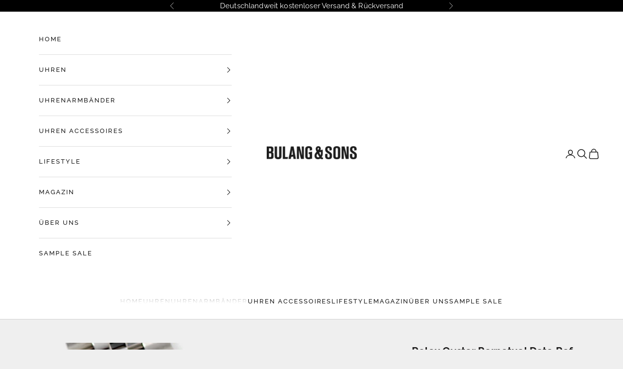

--- FILE ---
content_type: text/html; charset=utf-8
request_url: https://bulangandsons.de/products/rolex-oyster-perpetual-date-ref-15000-w-1139
body_size: 53164
content:
<!doctype html>

<html class="no-js" lang="de" dir="ltr">
  <head>
    <meta charset="utf-8">
    <meta name="viewport" content="width=device-width, initial-scale=1.0, height=device-height, minimum-scale=1.0, maximum-scale=5.0">

<div id="mc_embed_shell">
      <link href="//cdn-images.mailchimp.com/embedcode/classic-061523.css" rel="stylesheet" type="text/css">
  <style type="text/css">
        #mc_embed_signup{background:#efefef; false;clear:left; font:14px Helvetica,Arial,sans-serif; width: 1200px; max-width:100%; border-width:thin;}
</style>
</div>
    
<!-- Google tag (gtag.js)  GA4-Totaal-->
<script async crossorigin fetchpriority="high" src="/cdn/shopifycloud/importmap-polyfill/es-modules-shim.2.4.0.js"></script>
<script async src="https://www.googletagmanager.com/gtag/js?id=G-6ZDCL9JW2Z"></script>
<script>
  window.dataLayer = window.dataLayer || [];
  function gtag(){dataLayer.push(arguments);}
  gtag('js', new Date());

  gtag('config', 'G-6ZDCL9JW2Z');
</script>

<!-- Google tag (gtag.js) Google Analytics Germany-->
<script async src="https://www.googletagmanager.com/gtag/js?id=UA-43882748-2"></script>
<script>
  window.dataLayer = window.dataLayer || [];
  function gtag(){dataLayer.push(arguments);}
  gtag('js', new Date());

  gtag('config', 'UA-43882748-2');
</script>

    <title>Rolex Oyster Perpetual Date Ref 15000</title><meta name="description" content="Lieber Besucher, leider ist diese einzigartige Uhr bereits ausverkauft. Zu Archivzwecken wollen wir Sie dir aber nicht vorenthalten. Du solltest einen Blick auf unser aktuelles Inventar an einmaligen und sofort verfügbaren Vintage- sowie Sammleruhren werfen. Eventuell findest du dort deinen Holy Grail!. Da die Uhr vor "><link rel="canonical" href="https://bulangandsons.de/products/rolex-oyster-perpetual-date-ref-15000-w-1139"><link rel="shortcut icon" href="//bulangandsons.de/cdn/shop/files/Logo-Square.jpg?v=1719575261&width=96">
      <link rel="apple-touch-icon" href="//bulangandsons.de/cdn/shop/files/Logo-Square.jpg?v=1719575261&width=180"><link rel="preconnect" href="https://fonts.shopifycdn.com" crossorigin>
    <link rel="dns-prefetch" href="https://productreviews.shopifycdn.com"><link rel="preload" href="//bulangandsons.de/cdn/fonts/playfair_display/playfairdisplay_n4.9980f3e16959dc89137cc1369bfc3ae98af1deb9.woff2" as="font" type="font/woff2" crossorigin><link rel="preload" href="//bulangandsons.de/cdn/fonts/raleway/raleway_n4.2c76ddd103ff0f30b1230f13e160330ff8b2c68a.woff2" as="font" type="font/woff2" crossorigin><link rel="preload" href="//bulangandsons.de/cdn/fonts/raleway/raleway_n5.0f898fcb9d16ae9a622ce7e706bb26c4a01b5028.woff2" as="font" type="font/woff2" crossorigin><link rel="preload" href="//bulangandsons.de/cdn/fonts/raleway/raleway_n7.740cf9e1e4566800071db82eeca3cca45f43ba63.woff2" as="font" type="font/woff2" crossorigin><meta property="og:type" content="product">
  <meta property="og:title" content="Rolex Oyster Perpetual Date Ref 15000">
  <meta property="product:price:amount" content="3.900,00">
  <meta property="product:price:currency" content="EUR"><meta property="og:image" content="http://bulangandsons.de/cdn/shop/products/W-1139-Rolex-Date-White-Dial-ref-15000_001.jpg?v=1664896209&width=2048">
  <meta property="og:image:secure_url" content="https://bulangandsons.de/cdn/shop/products/W-1139-Rolex-Date-White-Dial-ref-15000_001.jpg?v=1664896209&width=2048">
  <meta property="og:image:width" content="1600">
  <meta property="og:image:height" content="1600"><meta property="og:description" content="Lieber Besucher, leider ist diese einzigartige Uhr bereits ausverkauft. Zu Archivzwecken wollen wir Sie dir aber nicht vorenthalten. Du solltest einen Blick auf unser aktuelles Inventar an einmaligen und sofort verfügbaren Vintage- sowie Sammleruhren werfen. Eventuell findest du dort deinen Holy Grail!. Da die Uhr vor "><meta property="og:url" content="https://bulangandsons.de/products/rolex-oyster-perpetual-date-ref-15000-w-1139">
<meta property="og:site_name" content="Bulangandsons.de"><meta name="twitter:card" content="summary"><meta name="twitter:title" content="Rolex Oyster Perpetual Date Ref 15000">
  <meta name="twitter:description" content="Lieber Besucher, leider ist diese einzigartige Uhr bereits ausverkauft. Zu Archivzwecken wollen wir Sie dir aber nicht vorenthalten. Du solltest einen Blick auf unser aktuelles Inventar an einmaligen und sofort verfügbaren Vintage- sowie Sammleruhren werfen. Eventuell findest du dort deinen Holy Grail!. Da die Uhr vor unserem Launch des deutschen Webshops verkauft wurde, haben wir auf eine zusätzliche Übersetzung verzichtet. Wir hoffen auf dein Verständnis.----- This quickset date is a must…This a very striking watch, with strong white glossy porcelain-esque dial with painted black Roman numeral hour markers and crisp black text. The watch has the benefit of a smooth bezel that lends the overall aesthetic a sporty edge.  The case is in superb condition all round and the bezel is clean. The watch is fitted with a reference 62150H Jubilee bracelet in outstanding condition with a clasp stamped ‘M"><meta name="twitter:image" content="https://bulangandsons.de/cdn/shop/products/W-1139-Rolex-Date-White-Dial-ref-15000_001.jpg?crop=center&height=1200&v=1664896209&width=1200">
  <meta name="twitter:image:alt" content="Rolex Oyster Perpetual Date Ref 15000">
  <script type="application/ld+json">
  {
    "@context": "https://schema.org",
    "@type": "Product",
    "productID": 7129612812322,
    "offers": [{
          "@type": "Offer",
          "name": "Rolex Oyster Perpetual Date Ref 15000",
          "availability":"https://schema.org/OutOfStock",
          "price": 3900.0,
          "priceCurrency": "EUR",
          "priceValidUntil": "2026-01-25","sku": "W-1139","hasMerchantReturnPolicy": {
              "merchantReturnLink": "https:\/\/bulangandsons.de\/policies\/refund-policy"
            },"shippingDetails": {
              "shippingSettingsLink": "https:\/\/bulangandsons.de\/policies\/shipping-policy"
            },"url": "https://bulangandsons.de/products/rolex-oyster-perpetual-date-ref-15000-w-1139?variant=40866725199906"
        }
],"brand": {
      "@type": "Brand",
      "name": "Rolex"
    },
    "name": "Rolex Oyster Perpetual Date Ref 15000",
    "description": "Lieber Besucher, leider ist diese einzigartige Uhr bereits ausverkauft.\nZu Archivzwecken wollen wir Sie dir aber nicht vorenthalten.\nDu solltest einen Blick auf unser aktuelles Inventar an einmaligen und sofort verfügbaren Vintage- sowie Sammleruhren werfen. Eventuell findest du dort deinen Holy Grail!.\n\nDa die Uhr vor unserem Launch des deutschen Webshops verkauft wurde, haben wir auf eine zusätzliche Übersetzung verzichtet.\nWir hoffen auf dein Verständnis.----- This quickset date is a must…This a very striking watch, with strong white glossy porcelain-esque dial with painted black Roman numeral hour markers and crisp black text. The watch has the benefit of a smooth bezel that lends the overall aesthetic a sporty edge.  The case is in superb condition all round and the bezel is clean. The watch is fitted with a reference 62150H Jubilee bracelet in outstanding condition with a clasp stamped ‘M 2’ and reference 574 endlinks. The watch has been fully checked and regulated by our watchmaker.Specifications:- Reference 15000- 34mm steel case - Serial R759xxx dating to 1988- White ‘porcelain-esque’ dial- Smooth bezel- Jubilee bracelet 62150H with 574 endlinks- Fully checked by our watchmaker- One-year mechanical warranty- Includes a handmade leather watch pouch- Free worldwide Fedex Priority shipping",
    "category": "Watch",
    "url": "https://bulangandsons.de/products/rolex-oyster-perpetual-date-ref-15000-w-1139",
    "sku": "W-1139","weight": {
      "@type": "QuantitativeValue",
      "unitCode": "kg",
      "value": 0.0
      },"image": {
      "@type": "ImageObject",
      "url": "https://bulangandsons.de/cdn/shop/products/W-1139-Rolex-Date-White-Dial-ref-15000_001.jpg?v=1664896209&width=1024",
      "image": "https://bulangandsons.de/cdn/shop/products/W-1139-Rolex-Date-White-Dial-ref-15000_001.jpg?v=1664896209&width=1024",
      "name": "Rolex Oyster Perpetual Date Ref 15000",
      "width": "1024",
      "height": "1024"
    }
  }
  </script>



  <script type="application/ld+json">
  {
    "@context": "https://schema.org",
    "@type": "BreadcrumbList",
  "itemListElement": [{
      "@type": "ListItem",
      "position": 1,
      "name": "Home",
      "item": "https://bulangandsons.de"
    },{
          "@type": "ListItem",
          "position": 2,
          "name": "Rolex Oyster Perpetual Date Ref 15000",
          "item": "https://bulangandsons.de/products/rolex-oyster-perpetual-date-ref-15000-w-1139"
        }]
  }
  </script>

<style>/* Typography (heading) */
  @font-face {
  font-family: "Playfair Display";
  font-weight: 400;
  font-style: normal;
  font-display: fallback;
  src: url("//bulangandsons.de/cdn/fonts/playfair_display/playfairdisplay_n4.9980f3e16959dc89137cc1369bfc3ae98af1deb9.woff2") format("woff2"),
       url("//bulangandsons.de/cdn/fonts/playfair_display/playfairdisplay_n4.c562b7c8e5637886a811d2a017f9e023166064ee.woff") format("woff");
}

@font-face {
  font-family: "Playfair Display";
  font-weight: 400;
  font-style: italic;
  font-display: fallback;
  src: url("//bulangandsons.de/cdn/fonts/playfair_display/playfairdisplay_i4.804ea8da9192aaed0368534aa085b3c1f3411619.woff2") format("woff2"),
       url("//bulangandsons.de/cdn/fonts/playfair_display/playfairdisplay_i4.5538cb7a825d13d8a2333cd8a94065a93a95c710.woff") format("woff");
}

/* Typography (body) */
  @font-face {
  font-family: Raleway;
  font-weight: 400;
  font-style: normal;
  font-display: fallback;
  src: url("//bulangandsons.de/cdn/fonts/raleway/raleway_n4.2c76ddd103ff0f30b1230f13e160330ff8b2c68a.woff2") format("woff2"),
       url("//bulangandsons.de/cdn/fonts/raleway/raleway_n4.c057757dddc39994ad5d9c9f58e7c2c2a72359a9.woff") format("woff");
}

@font-face {
  font-family: Raleway;
  font-weight: 400;
  font-style: italic;
  font-display: fallback;
  src: url("//bulangandsons.de/cdn/fonts/raleway/raleway_i4.aaa73a72f55a5e60da3e9a082717e1ed8f22f0a2.woff2") format("woff2"),
       url("//bulangandsons.de/cdn/fonts/raleway/raleway_i4.650670cc243082f8988ecc5576b6d613cfd5a8ee.woff") format("woff");
}

@font-face {
  font-family: Raleway;
  font-weight: 700;
  font-style: normal;
  font-display: fallback;
  src: url("//bulangandsons.de/cdn/fonts/raleway/raleway_n7.740cf9e1e4566800071db82eeca3cca45f43ba63.woff2") format("woff2"),
       url("//bulangandsons.de/cdn/fonts/raleway/raleway_n7.84943791ecde186400af8db54cf3b5b5e5049a8f.woff") format("woff");
}

@font-face {
  font-family: Raleway;
  font-weight: 700;
  font-style: italic;
  font-display: fallback;
  src: url("//bulangandsons.de/cdn/fonts/raleway/raleway_i7.6d68e3c55f3382a6b4f1173686f538d89ce56dbc.woff2") format("woff2"),
       url("//bulangandsons.de/cdn/fonts/raleway/raleway_i7.ed82a5a5951418ec5b6b0a5010cb65216574b2bd.woff") format("woff");
}

/* Typography (menu) */
  @font-face {
  font-family: Raleway;
  font-weight: 500;
  font-style: normal;
  font-display: fallback;
  src: url("//bulangandsons.de/cdn/fonts/raleway/raleway_n5.0f898fcb9d16ae9a622ce7e706bb26c4a01b5028.woff2") format("woff2"),
       url("//bulangandsons.de/cdn/fonts/raleway/raleway_n5.c754eb57a4de1b66b11f20a04a7e3f1462e000f4.woff") format("woff");
}

@font-face {
  font-family: Raleway;
  font-weight: 500;
  font-style: italic;
  font-display: fallback;
  src: url("//bulangandsons.de/cdn/fonts/raleway/raleway_i5.7c1179a63f760a1745604b586a712edb951beff6.woff2") format("woff2"),
       url("//bulangandsons.de/cdn/fonts/raleway/raleway_i5.0c656ad447ea049e85281d48394058c7bfca3cd7.woff") format("woff");
}

@font-face {
  font-family: Raleway;
  font-weight: 700;
  font-style: normal;
  font-display: fallback;
  src: url("//bulangandsons.de/cdn/fonts/raleway/raleway_n7.740cf9e1e4566800071db82eeca3cca45f43ba63.woff2") format("woff2"),
       url("//bulangandsons.de/cdn/fonts/raleway/raleway_n7.84943791ecde186400af8db54cf3b5b5e5049a8f.woff") format("woff");
}

@font-face {
  font-family: Raleway;
  font-weight: 700;
  font-style: italic;
  font-display: fallback;
  src: url("//bulangandsons.de/cdn/fonts/raleway/raleway_i7.6d68e3c55f3382a6b4f1173686f538d89ce56dbc.woff2") format("woff2"),
       url("//bulangandsons.de/cdn/fonts/raleway/raleway_i7.ed82a5a5951418ec5b6b0a5010cb65216574b2bd.woff") format("woff");
}

/* Typography (buttons) */
  @font-face {
  font-family: Raleway;
  font-weight: 700;
  font-style: normal;
  font-display: fallback;
  src: url("//bulangandsons.de/cdn/fonts/raleway/raleway_n7.740cf9e1e4566800071db82eeca3cca45f43ba63.woff2") format("woff2"),
       url("//bulangandsons.de/cdn/fonts/raleway/raleway_n7.84943791ecde186400af8db54cf3b5b5e5049a8f.woff") format("woff");
}

@font-face {
  font-family: Raleway;
  font-weight: 700;
  font-style: italic;
  font-display: fallback;
  src: url("//bulangandsons.de/cdn/fonts/raleway/raleway_i7.6d68e3c55f3382a6b4f1173686f538d89ce56dbc.woff2") format("woff2"),
       url("//bulangandsons.de/cdn/fonts/raleway/raleway_i7.ed82a5a5951418ec5b6b0a5010cb65216574b2bd.woff") format("woff");
}

@font-face {
  font-family: Raleway;
  font-weight: 900;
  font-style: normal;
  font-display: fallback;
  src: url("//bulangandsons.de/cdn/fonts/raleway/raleway_n9.259346ec38ffc48d01e8e17ed4cc049b1f170535.woff2") format("woff2"),
       url("//bulangandsons.de/cdn/fonts/raleway/raleway_n9.99d512687b4137f65e71bdf1ce52a546b399ea1a.woff") format("woff");
}

@font-face {
  font-family: Raleway;
  font-weight: 900;
  font-style: italic;
  font-display: fallback;
  src: url("//bulangandsons.de/cdn/fonts/raleway/raleway_i9.78e3fc385fa8e4cbdeb4270bb9732c7bebef95ab.woff2") format("woff2"),
       url("//bulangandsons.de/cdn/fonts/raleway/raleway_i9.2e82488dbbc2b805837d082d6ac2fe85b4e2afd1.woff") format("woff");
}

:root {
    /* Container */
    --container-max-width: 100%;
    --container-xxs-max-width: 27.5rem; /* 440px */
    --container-xs-max-width: 42.5rem; /* 680px */
    --container-sm-max-width: 61.25rem; /* 980px */
    --container-md-max-width: 71.875rem; /* 1150px */
    --container-lg-max-width: 78.75rem; /* 1260px */
    --container-xl-max-width: 85rem; /* 1360px */
    --container-gutter: 1.25rem;

    --section-with-border-vertical-spacing: 2.5rem;
    --section-with-border-vertical-spacing-tight:2.5rem;
    --section-without-border-vertical-spacing:3.75rem;
    --section-without-border-vertical-spacing-tight:3.75rem;

    --section-stack-gap:3rem;
    --section-stack-gap-tight: 2.25rem;

    /* Form settings */
    --form-gap: 1.25rem; /* Gap between fieldset and submit button */
    --fieldset-gap: 1rem; /* Gap between each form input within a fieldset */
    --form-control-gap: 0.625rem; /* Gap between input and label (ignored for floating label) */
    --checkbox-control-gap: 0.75rem; /* Horizontal gap between checkbox and its associated label */
    --input-padding-block: 0.65rem; /* Vertical padding for input, textarea and native select */
    --input-padding-inline: 0.8rem; /* Horizontal padding for input, textarea and native select */
    --checkbox-size: 0.875rem; /* Size (width and height) for checkbox */

    /* Other sizes */
    --sticky-area-height: calc(var(--announcement-bar-is-sticky, 0) * var(--announcement-bar-height, 0px) + var(--header-is-sticky, 0) * var(--header-height, 0px));

    /* RTL support */
    --transform-logical-flip: 1;
    --transform-origin-start: left;
    --transform-origin-end: right;

    /**
     * ---------------------------------------------------------------------
     * TYPOGRAPHY
     * ---------------------------------------------------------------------
     */

    /* Font properties */
    --heading-font-family: "Playfair Display", serif;
    --heading-font-weight: 400;
    --heading-font-style: normal;
    --heading-text-transform: normal;
    --heading-letter-spacing: 0.03em;

    --text-font-family: Raleway, sans-serif;
    --text-font-weight: 400;
    --text-font-style: normal;
    --text-letter-spacing: 0.01em;

    --nav-font-family: Raleway, sans-serif;
    --nav-font-weight: 500;
    --nav-font-style: normal;
    --nav-text-transform: uppercase;
    --nav-letter-spacing: 0.15em;

    --button-font-family: Raleway, sans-serif;
    --button-font-weight: 700;
    --button-font-style: normal;
    --button-text-transform: uppercase;
    --button-letter-spacing: 0.18em;

    /* Font sizes */--text-heading-size-factor: 1.1;
    --text-h1: max(0.6875rem, clamp(1.375rem, 1.146341463414634rem + 0.975609756097561vw, 2rem) * var(--text-heading-size-factor));
    --text-h2: max(0.6875rem, clamp(1.25rem, 1.0670731707317074rem + 0.7804878048780488vw, 1.75rem) * var(--text-heading-size-factor));
    --text-h3: max(0.6875rem, clamp(1.125rem, 1.0335365853658536rem + 0.3902439024390244vw, 1.375rem) * var(--text-heading-size-factor));
    --text-h4: max(0.6875rem, clamp(1rem, 0.9542682926829268rem + 0.1951219512195122vw, 1.125rem) * var(--text-heading-size-factor));
    --text-h5: calc(0.875rem * var(--text-heading-size-factor));
    --text-h6: calc(0.75rem * var(--text-heading-size-factor));
    
    --text-nav-size-factor: 1.1;
    --text-nav-h1: max(0.6875rem, clamp(1.375rem, 1.146341463414634rem + 0.975609756097561vw, 2rem) * var(--text-nav-size-factor));
    --text-nav-h2: max(0.6875rem, clamp(1.25rem, 1.0670731707317074rem + 0.7804878048780488vw, 1.75rem) * var(--text-nav-size-factor));
    --text-nav-h3: max(0.6875rem, clamp(1.125rem, 1.0335365853658536rem + 0.3902439024390244vw, 1.375rem) * var(--text-nav-size-factor));
    --text-nav-h4: max(0.6875rem, clamp(1rem, 0.9542682926829268rem + 0.1951219512195122vw, 1.125rem) * var(--text-nav-size-factor));
    --text-nav-h5: calc(0.875rem * var(--text-nav-size-factor));
    --text-nav-h6: calc(0.75rem * var(--text-nav-size-factor));

    --text-xs: 0.75rem;
    --text-sm: 0.8125rem;
    --text-base: 0.875rem;
    --text-lg: 1.0rem;
    --text-xl: 1.125rem;

    /**
     * ---------------------------------------------------------------------
     * COLORS
     * ---------------------------------------------------------------------
     */

    /* Color settings */--accent: 28 28 28;
    --text-primary: 28 27 27;
    --background-primary: 239 239 239;
    --background-secondary: 255 255 255;
    --border-color: 207 207 207;
    --page-overlay: 0 0 0 / 0.4;

    /* Button colors */
    --button-background-primary: 28 28 28;
    --button-text-primary: 255 255 255;

    /* Status colors */
    --success-background: 212 227 203;
    --success-text: 48 122 7;
    --warning-background: 253 241 224;
    --warning-text: 237 138 0;
    --error-background: 243 204 204;
    --error-text: 203 43 43;

    /* Product colors */
    --on-sale-text: 179 96 54;
    --on-sale-badge-background: 179 96 54;
    --on-sale-badge-text: 255 255 255;
    --sold-out-badge-background: 239 239 239;
    --sold-out-badge-text: 0 0 0 / 0.65;
    --custom-badge-background: 255 255 255;
    --custom-badge-text: 0 0 0 / 0.65;
    --star-color: 28 28 28;

    /* Header colors */--header-background: 255 255 255;
    --header-text: 28 28 28;
    --header-border-color: 221 221 221;

    /* Footer colors */--footer-background: 255 255 255;
    --footer-text: 28 28 28;
    --footer-border-color: 221 221 221;

    /* Modal colors */--modal-background: 255 255 255;
    --modal-text: 28 28 28;
    --modal-border-color: 221 221 221;

    /* Drawer colors (reuse the same as modal) */
    --drawer-background: 255 255 255;
    --drawer-text: 28 28 28;
    --drawer-border-color: 221 221 221;

    /* Popover background (uses the primary background) */
    --popover-background: 255 255 255;
    --popover-text: 28 27 27;
    --popover-border-color: 207 207 207;

    /* Rounded variables (used for border radius) */
    --rounded-full: 9999px;
    --button-border-radius: 0.0rem;
    --input-border-radius: 0.0rem;

    /* Box shadow */
    --shadow-sm: 0 2px 8px rgb(0 0 0 / 0.05);
    --shadow: 0 5px 15px rgb(0 0 0 / 0.05);
    --shadow-md: 0 5px 30px rgb(0 0 0 / 0.05);
    --shadow-block: px px px rgb(var(--text-primary) / 0.0);

    /**
     * ---------------------------------------------------------------------
     * OTHER
     * ---------------------------------------------------------------------
     */

    --checkmark-svg-url: url(//bulangandsons.de/cdn/shop/t/6/assets/checkmark.svg?v=77552481021870063511698664288);
    --cursor-zoom-in-svg-url: url(//bulangandsons.de/cdn/shop/t/6/assets/cursor-zoom-in.svg?v=165101412073811708311698664288);
  }

  [dir="rtl"]:root {
    /* RTL support */
    --transform-logical-flip: -1;
    --transform-origin-start: right;
    --transform-origin-end: left;
  }

  @media screen and (min-width: 700px) {
    :root {
      /* Typography (font size) */
      --text-xs: 0.75rem;
      --text-sm: 0.8125rem;
      --text-base: 0.875rem;
      --text-lg: 1.0rem;
      --text-xl: 1.25rem;

      /* Spacing settings */
      --container-gutter: 2rem;
    }
  }

  @media screen and (min-width: 1000px) {
    :root {
      /* Spacing settings */
      --container-gutter: 3rem;

      --section-with-border-vertical-spacing: 4rem;
      --section-with-border-vertical-spacing-tight: 4rem;
      --section-without-border-vertical-spacing: 6rem;
      --section-without-border-vertical-spacing-tight: 6rem;

      --section-stack-gap:3rem;
      --section-stack-gap-tight:3rem;
    }
  }
</style><script>
  document.documentElement.classList.replace('no-js', 'js');

  // This allows to expose several variables to the global scope, to be used in scripts
  window.themeVariables = {
    settings: {
      showPageTransition: false,
      pageType: "product",
      moneyFormat: "€{{amount_with_comma_separator}}",
      moneyWithCurrencyFormat: "€{{amount_with_comma_separator}} EUR",
      currencyCodeEnabled: false,
      cartType: "page"
    },

    strings: {
      addToCartButton: "In den Warenkorb",
      soldOutButton: "Ausverkauft",
      preOrderButton: "Vorbestellen",
      unavailableButton: "Nicht verfügbar",
      addedToCart: "Zum Warenkorb hinzugefügt!",
      closeGallery: "Galerie schließen",
      zoomGallery: "Bild vergrößern",
      errorGallery: "Bild kann nicht geladen werden",
      soldOutBadge: "Ausverkauft",
      discountBadge: "Spare @@",
      sku: "SKU:",
      shippingEstimatorNoResults: "Tut uns leid, aber wir verschicken leider nicht an deine Adresse.",
      shippingEstimatorOneResult: "Für deine Adresse gibt es einen Versandtarif:",
      shippingEstimatorMultipleResults: "Für deine Adresse gibt es mehrere Versandtarife:",
      shippingEstimatorError: "Beim Berechnen der Versandkosten ist ein Fehler aufgetreten:",
      next: "Vor",
      previous: "Zurück"
    },

    mediaQueries: {
      'sm': 'screen and (min-width: 700px)',
      'md': 'screen and (min-width: 1000px)',
      'lg': 'screen and (min-width: 1150px)',
      'xl': 'screen and (min-width: 1400px)',
      '2xl': 'screen and (min-width: 1600px)',
      'sm-max': 'screen and (max-width: 699px)',
      'md-max': 'screen and (max-width: 999px)',
      'lg-max': 'screen and (max-width: 1149px)',
      'xl-max': 'screen and (max-width: 1399px)',
      '2xl-max': 'screen and (max-width: 1599px)',
      'motion-safe': '(prefers-reduced-motion: no-preference)',
      'motion-reduce': '(prefers-reduced-motion: reduce)',
      'supports-hover': 'screen and (pointer: fine)',
      'supports-touch': 'screen and (hover: none)'
    }
  };</script><script async src="//bulangandsons.de/cdn/shop/t/6/assets/es-module-shims.min.js?v=159057027972611436811698664265"></script>

    <script type="importmap">{
        "imports": {
          "vendor": "//bulangandsons.de/cdn/shop/t/6/assets/vendor.min.js?v=47076452047713238631698664265",
          "theme": "//bulangandsons.de/cdn/shop/t/6/assets/theme.js?v=89963661938119220071698664265",
          "photoswipe": "//bulangandsons.de/cdn/shop/t/6/assets/photoswipe.min.js?v=96595610301167188461698664265"
        }
      }
    </script>

    <script type="module" src="//bulangandsons.de/cdn/shop/t/6/assets/vendor.min.js?v=47076452047713238631698664265"></script>
    <script type="module" src="//bulangandsons.de/cdn/shop/t/6/assets/theme.js?v=89963661938119220071698664265"></script>

    <script>window.performance && window.performance.mark && window.performance.mark('shopify.content_for_header.start');</script><meta name="google-site-verification" content="XbBbJK7JJNjWA4d8-h5_ENMoXSj7dhhXFOvonGTRstw">
<meta id="shopify-digital-wallet" name="shopify-digital-wallet" content="/58884063266/digital_wallets/dialog">
<meta name="shopify-checkout-api-token" content="c7564e44168d762aa9a7ed78104b0d01">
<meta id="in-context-paypal-metadata" data-shop-id="58884063266" data-venmo-supported="false" data-environment="production" data-locale="de_DE" data-paypal-v4="true" data-currency="EUR">
<link rel="alternate" type="application/json+oembed" href="https://bulangandsons.de/products/rolex-oyster-perpetual-date-ref-15000-w-1139.oembed">
<script async="async" src="/checkouts/internal/preloads.js?locale=de-NL"></script>
<link rel="preconnect" href="https://shop.app" crossorigin="anonymous">
<script async="async" src="https://shop.app/checkouts/internal/preloads.js?locale=de-NL&shop_id=58884063266" crossorigin="anonymous"></script>
<script id="apple-pay-shop-capabilities" type="application/json">{"shopId":58884063266,"countryCode":"NL","currencyCode":"EUR","merchantCapabilities":["supports3DS"],"merchantId":"gid:\/\/shopify\/Shop\/58884063266","merchantName":"Bulangandsons.de","requiredBillingContactFields":["postalAddress","email"],"requiredShippingContactFields":["postalAddress","email"],"shippingType":"shipping","supportedNetworks":["visa","maestro","masterCard","amex"],"total":{"type":"pending","label":"Bulangandsons.de","amount":"1.00"},"shopifyPaymentsEnabled":true,"supportsSubscriptions":true}</script>
<script id="shopify-features" type="application/json">{"accessToken":"c7564e44168d762aa9a7ed78104b0d01","betas":["rich-media-storefront-analytics"],"domain":"bulangandsons.de","predictiveSearch":true,"shopId":58884063266,"locale":"de"}</script>
<script>var Shopify = Shopify || {};
Shopify.shop = "bulang-and-sons-germany.myshopify.com";
Shopify.locale = "de";
Shopify.currency = {"active":"EUR","rate":"1.0"};
Shopify.country = "NL";
Shopify.theme = {"name":"Import-EU-NewTheme","id":154735149383,"schema_name":"Prestige","schema_version":"7.3.3","theme_store_id":null,"role":"main"};
Shopify.theme.handle = "null";
Shopify.theme.style = {"id":null,"handle":null};
Shopify.cdnHost = "bulangandsons.de/cdn";
Shopify.routes = Shopify.routes || {};
Shopify.routes.root = "/";</script>
<script type="module">!function(o){(o.Shopify=o.Shopify||{}).modules=!0}(window);</script>
<script>!function(o){function n(){var o=[];function n(){o.push(Array.prototype.slice.apply(arguments))}return n.q=o,n}var t=o.Shopify=o.Shopify||{};t.loadFeatures=n(),t.autoloadFeatures=n()}(window);</script>
<script>
  window.ShopifyPay = window.ShopifyPay || {};
  window.ShopifyPay.apiHost = "shop.app\/pay";
  window.ShopifyPay.redirectState = null;
</script>
<script id="shop-js-analytics" type="application/json">{"pageType":"product"}</script>
<script defer="defer" async type="module" src="//bulangandsons.de/cdn/shopifycloud/shop-js/modules/v2/client.init-shop-cart-sync_D96QZrIF.de.esm.js"></script>
<script defer="defer" async type="module" src="//bulangandsons.de/cdn/shopifycloud/shop-js/modules/v2/chunk.common_SV6uigsF.esm.js"></script>
<script type="module">
  await import("//bulangandsons.de/cdn/shopifycloud/shop-js/modules/v2/client.init-shop-cart-sync_D96QZrIF.de.esm.js");
await import("//bulangandsons.de/cdn/shopifycloud/shop-js/modules/v2/chunk.common_SV6uigsF.esm.js");

  window.Shopify.SignInWithShop?.initShopCartSync?.({"fedCMEnabled":true,"windoidEnabled":true});

</script>
<script>
  window.Shopify = window.Shopify || {};
  if (!window.Shopify.featureAssets) window.Shopify.featureAssets = {};
  window.Shopify.featureAssets['shop-js'] = {"shop-cart-sync":["modules/v2/client.shop-cart-sync_D9v5EJ5H.de.esm.js","modules/v2/chunk.common_SV6uigsF.esm.js"],"init-fed-cm":["modules/v2/client.init-fed-cm_DlbV7VrN.de.esm.js","modules/v2/chunk.common_SV6uigsF.esm.js"],"shop-button":["modules/v2/client.shop-button_7yN-YEo8.de.esm.js","modules/v2/chunk.common_SV6uigsF.esm.js"],"shop-cash-offers":["modules/v2/client.shop-cash-offers_CZ39C1VE.de.esm.js","modules/v2/chunk.common_SV6uigsF.esm.js","modules/v2/chunk.modal_CqlMJe-n.esm.js"],"init-windoid":["modules/v2/client.init-windoid_CPAVU_59.de.esm.js","modules/v2/chunk.common_SV6uigsF.esm.js"],"init-shop-email-lookup-coordinator":["modules/v2/client.init-shop-email-lookup-coordinator_BE78sutm.de.esm.js","modules/v2/chunk.common_SV6uigsF.esm.js"],"shop-toast-manager":["modules/v2/client.shop-toast-manager_Dc8Kqo2D.de.esm.js","modules/v2/chunk.common_SV6uigsF.esm.js"],"shop-login-button":["modules/v2/client.shop-login-button_CdH6DD4B.de.esm.js","modules/v2/chunk.common_SV6uigsF.esm.js","modules/v2/chunk.modal_CqlMJe-n.esm.js"],"avatar":["modules/v2/client.avatar_BTnouDA3.de.esm.js"],"pay-button":["modules/v2/client.pay-button_BaMaWndh.de.esm.js","modules/v2/chunk.common_SV6uigsF.esm.js"],"init-shop-cart-sync":["modules/v2/client.init-shop-cart-sync_D96QZrIF.de.esm.js","modules/v2/chunk.common_SV6uigsF.esm.js"],"init-customer-accounts":["modules/v2/client.init-customer-accounts_DPOSv1Vm.de.esm.js","modules/v2/client.shop-login-button_CdH6DD4B.de.esm.js","modules/v2/chunk.common_SV6uigsF.esm.js","modules/v2/chunk.modal_CqlMJe-n.esm.js"],"init-shop-for-new-customer-accounts":["modules/v2/client.init-shop-for-new-customer-accounts_CQXgmjbo.de.esm.js","modules/v2/client.shop-login-button_CdH6DD4B.de.esm.js","modules/v2/chunk.common_SV6uigsF.esm.js","modules/v2/chunk.modal_CqlMJe-n.esm.js"],"init-customer-accounts-sign-up":["modules/v2/client.init-customer-accounts-sign-up_BxD8dlgd.de.esm.js","modules/v2/client.shop-login-button_CdH6DD4B.de.esm.js","modules/v2/chunk.common_SV6uigsF.esm.js","modules/v2/chunk.modal_CqlMJe-n.esm.js"],"checkout-modal":["modules/v2/client.checkout-modal_CKh-sfKU.de.esm.js","modules/v2/chunk.common_SV6uigsF.esm.js","modules/v2/chunk.modal_CqlMJe-n.esm.js"],"shop-follow-button":["modules/v2/client.shop-follow-button_CTvrvDxo.de.esm.js","modules/v2/chunk.common_SV6uigsF.esm.js","modules/v2/chunk.modal_CqlMJe-n.esm.js"],"lead-capture":["modules/v2/client.lead-capture_CuieyBjh.de.esm.js","modules/v2/chunk.common_SV6uigsF.esm.js","modules/v2/chunk.modal_CqlMJe-n.esm.js"],"shop-login":["modules/v2/client.shop-login_D_5Nijtq.de.esm.js","modules/v2/chunk.common_SV6uigsF.esm.js","modules/v2/chunk.modal_CqlMJe-n.esm.js"],"payment-terms":["modules/v2/client.payment-terms_B0kyqrWX.de.esm.js","modules/v2/chunk.common_SV6uigsF.esm.js","modules/v2/chunk.modal_CqlMJe-n.esm.js"]};
</script>
<script>(function() {
  var isLoaded = false;
  function asyncLoad() {
    if (isLoaded) return;
    isLoaded = true;
    var urls = ["https:\/\/chimpstatic.com\/mcjs-connected\/js\/users\/a4805ebc1875031056fc0fd05\/1d5485dcb3126a6b709e1c653.js?shop=bulang-and-sons-germany.myshopify.com","https:\/\/zooomyapps.com\/backinstock\/ZooomyOrders.js?shop=bulang-and-sons-germany.myshopify.com","https:\/\/cdn.shopify.com\/s\/files\/1\/0683\/1371\/0892\/files\/splmn-shopify-prod-August-31.min.js?v=1693985059\u0026shop=bulang-and-sons-germany.myshopify.com","https:\/\/tabs.stationmade.com\/registered-scripts\/tabs-by-station.js?shop=bulang-and-sons-germany.myshopify.com"];
    for (var i = 0; i < urls.length; i++) {
      var s = document.createElement('script');
      s.type = 'text/javascript';
      s.async = true;
      s.src = urls[i];
      var x = document.getElementsByTagName('script')[0];
      x.parentNode.insertBefore(s, x);
    }
  };
  if(window.attachEvent) {
    window.attachEvent('onload', asyncLoad);
  } else {
    window.addEventListener('load', asyncLoad, false);
  }
})();</script>
<script id="__st">var __st={"a":58884063266,"offset":3600,"reqid":"a1f70379-347e-41fc-9444-cde9a7287f36-1768479838","pageurl":"bulangandsons.de\/products\/rolex-oyster-perpetual-date-ref-15000-w-1139","u":"0578a8f29e71","p":"product","rtyp":"product","rid":7129612812322};</script>
<script>window.ShopifyPaypalV4VisibilityTracking = true;</script>
<script id="captcha-bootstrap">!function(){'use strict';const t='contact',e='account',n='new_comment',o=[[t,t],['blogs',n],['comments',n],[t,'customer']],c=[[e,'customer_login'],[e,'guest_login'],[e,'recover_customer_password'],[e,'create_customer']],r=t=>t.map((([t,e])=>`form[action*='/${t}']:not([data-nocaptcha='true']) input[name='form_type'][value='${e}']`)).join(','),a=t=>()=>t?[...document.querySelectorAll(t)].map((t=>t.form)):[];function s(){const t=[...o],e=r(t);return a(e)}const i='password',u='form_key',d=['recaptcha-v3-token','g-recaptcha-response','h-captcha-response',i],f=()=>{try{return window.sessionStorage}catch{return}},m='__shopify_v',_=t=>t.elements[u];function p(t,e,n=!1){try{const o=window.sessionStorage,c=JSON.parse(o.getItem(e)),{data:r}=function(t){const{data:e,action:n}=t;return t[m]||n?{data:e,action:n}:{data:t,action:n}}(c);for(const[e,n]of Object.entries(r))t.elements[e]&&(t.elements[e].value=n);n&&o.removeItem(e)}catch(o){console.error('form repopulation failed',{error:o})}}const l='form_type',E='cptcha';function T(t){t.dataset[E]=!0}const w=window,h=w.document,L='Shopify',v='ce_forms',y='captcha';let A=!1;((t,e)=>{const n=(g='f06e6c50-85a8-45c8-87d0-21a2b65856fe',I='https://cdn.shopify.com/shopifycloud/storefront-forms-hcaptcha/ce_storefront_forms_captcha_hcaptcha.v1.5.2.iife.js',D={infoText:'Durch hCaptcha geschützt',privacyText:'Datenschutz',termsText:'Allgemeine Geschäftsbedingungen'},(t,e,n)=>{const o=w[L][v],c=o.bindForm;if(c)return c(t,g,e,D).then(n);var r;o.q.push([[t,g,e,D],n]),r=I,A||(h.body.append(Object.assign(h.createElement('script'),{id:'captcha-provider',async:!0,src:r})),A=!0)});var g,I,D;w[L]=w[L]||{},w[L][v]=w[L][v]||{},w[L][v].q=[],w[L][y]=w[L][y]||{},w[L][y].protect=function(t,e){n(t,void 0,e),T(t)},Object.freeze(w[L][y]),function(t,e,n,w,h,L){const[v,y,A,g]=function(t,e,n){const i=e?o:[],u=t?c:[],d=[...i,...u],f=r(d),m=r(i),_=r(d.filter((([t,e])=>n.includes(e))));return[a(f),a(m),a(_),s()]}(w,h,L),I=t=>{const e=t.target;return e instanceof HTMLFormElement?e:e&&e.form},D=t=>v().includes(t);t.addEventListener('submit',(t=>{const e=I(t);if(!e)return;const n=D(e)&&!e.dataset.hcaptchaBound&&!e.dataset.recaptchaBound,o=_(e),c=g().includes(e)&&(!o||!o.value);(n||c)&&t.preventDefault(),c&&!n&&(function(t){try{if(!f())return;!function(t){const e=f();if(!e)return;const n=_(t);if(!n)return;const o=n.value;o&&e.removeItem(o)}(t);const e=Array.from(Array(32),(()=>Math.random().toString(36)[2])).join('');!function(t,e){_(t)||t.append(Object.assign(document.createElement('input'),{type:'hidden',name:u})),t.elements[u].value=e}(t,e),function(t,e){const n=f();if(!n)return;const o=[...t.querySelectorAll(`input[type='${i}']`)].map((({name:t})=>t)),c=[...d,...o],r={};for(const[a,s]of new FormData(t).entries())c.includes(a)||(r[a]=s);n.setItem(e,JSON.stringify({[m]:1,action:t.action,data:r}))}(t,e)}catch(e){console.error('failed to persist form',e)}}(e),e.submit())}));const S=(t,e)=>{t&&!t.dataset[E]&&(n(t,e.some((e=>e===t))),T(t))};for(const o of['focusin','change'])t.addEventListener(o,(t=>{const e=I(t);D(e)&&S(e,y())}));const B=e.get('form_key'),M=e.get(l),P=B&&M;t.addEventListener('DOMContentLoaded',(()=>{const t=y();if(P)for(const e of t)e.elements[l].value===M&&p(e,B);[...new Set([...A(),...v().filter((t=>'true'===t.dataset.shopifyCaptcha))])].forEach((e=>S(e,t)))}))}(h,new URLSearchParams(w.location.search),n,t,e,['guest_login'])})(!0,!0)}();</script>
<script integrity="sha256-4kQ18oKyAcykRKYeNunJcIwy7WH5gtpwJnB7kiuLZ1E=" data-source-attribution="shopify.loadfeatures" defer="defer" src="//bulangandsons.de/cdn/shopifycloud/storefront/assets/storefront/load_feature-a0a9edcb.js" crossorigin="anonymous"></script>
<script crossorigin="anonymous" defer="defer" src="//bulangandsons.de/cdn/shopifycloud/storefront/assets/shopify_pay/storefront-65b4c6d7.js?v=20250812"></script>
<script data-source-attribution="shopify.dynamic_checkout.dynamic.init">var Shopify=Shopify||{};Shopify.PaymentButton=Shopify.PaymentButton||{isStorefrontPortableWallets:!0,init:function(){window.Shopify.PaymentButton.init=function(){};var t=document.createElement("script");t.src="https://bulangandsons.de/cdn/shopifycloud/portable-wallets/latest/portable-wallets.de.js",t.type="module",document.head.appendChild(t)}};
</script>
<script data-source-attribution="shopify.dynamic_checkout.buyer_consent">
  function portableWalletsHideBuyerConsent(e){var t=document.getElementById("shopify-buyer-consent"),n=document.getElementById("shopify-subscription-policy-button");t&&n&&(t.classList.add("hidden"),t.setAttribute("aria-hidden","true"),n.removeEventListener("click",e))}function portableWalletsShowBuyerConsent(e){var t=document.getElementById("shopify-buyer-consent"),n=document.getElementById("shopify-subscription-policy-button");t&&n&&(t.classList.remove("hidden"),t.removeAttribute("aria-hidden"),n.addEventListener("click",e))}window.Shopify?.PaymentButton&&(window.Shopify.PaymentButton.hideBuyerConsent=portableWalletsHideBuyerConsent,window.Shopify.PaymentButton.showBuyerConsent=portableWalletsShowBuyerConsent);
</script>
<script data-source-attribution="shopify.dynamic_checkout.cart.bootstrap">document.addEventListener("DOMContentLoaded",(function(){function t(){return document.querySelector("shopify-accelerated-checkout-cart, shopify-accelerated-checkout")}if(t())Shopify.PaymentButton.init();else{new MutationObserver((function(e,n){t()&&(Shopify.PaymentButton.init(),n.disconnect())})).observe(document.body,{childList:!0,subtree:!0})}}));
</script>
<script id='scb4127' type='text/javascript' async='' src='https://bulangandsons.de/cdn/shopifycloud/privacy-banner/storefront-banner.js'></script><link id="shopify-accelerated-checkout-styles" rel="stylesheet" media="screen" href="https://bulangandsons.de/cdn/shopifycloud/portable-wallets/latest/accelerated-checkout-backwards-compat.css" crossorigin="anonymous">
<style id="shopify-accelerated-checkout-cart">
        #shopify-buyer-consent {
  margin-top: 1em;
  display: inline-block;
  width: 100%;
}

#shopify-buyer-consent.hidden {
  display: none;
}

#shopify-subscription-policy-button {
  background: none;
  border: none;
  padding: 0;
  text-decoration: underline;
  font-size: inherit;
  cursor: pointer;
}

#shopify-subscription-policy-button::before {
  box-shadow: none;
}

      </style>

<script>window.performance && window.performance.mark && window.performance.mark('shopify.content_for_header.end');</script>
<link href="//bulangandsons.de/cdn/shop/t/6/assets/theme.css?v=30818267286058423471698664265" rel="stylesheet" type="text/css" media="all" /><div id="shopify-section-filter-menu-settings" class="shopify-section"><style type="text/css">
/*  Filter Menu Color and Image Section CSS */</style>
<link href="//bulangandsons.de/cdn/shop/t/6/assets/filter-menu.scss.css?v=96247606737644228611698664288" rel="stylesheet" type="text/css" media="all" />
<script src="//bulangandsons.de/cdn/shop/t/6/assets/filter-menu.js?v=79298749081961657871698664288" type="text/javascript"></script>





</div>
<!-- BEGIN app block: shopify://apps/judge-me-reviews/blocks/judgeme_core/61ccd3b1-a9f2-4160-9fe9-4fec8413e5d8 --><!-- Start of Judge.me Core -->






<link rel="dns-prefetch" href="https://cdnwidget.judge.me">
<link rel="dns-prefetch" href="https://cdn.judge.me">
<link rel="dns-prefetch" href="https://cdn1.judge.me">
<link rel="dns-prefetch" href="https://api.judge.me">

<script data-cfasync='false' class='jdgm-settings-script'>window.jdgmSettings={"pagination":5,"disable_web_reviews":false,"badge_no_review_text":"Keine Bewertungen","badge_n_reviews_text":"{{ n }} Bewertung/Bewertungen","hide_badge_preview_if_no_reviews":true,"badge_hide_text":false,"enforce_center_preview_badge":false,"widget_title":"Kundenbewertungen","widget_open_form_text":"Bewertung schreiben","widget_close_form_text":"Bewertung abbrechen","widget_refresh_page_text":"Seite aktualisieren","widget_summary_text":"Basierend auf {{ number_of_reviews }} Bewertung/Bewertungen","widget_no_review_text":"Schreiben Sie die erste Bewertung","widget_name_field_text":"Anzeigename","widget_verified_name_field_text":"Verifizierter Name (öffentlich)","widget_name_placeholder_text":"Anzeigename","widget_required_field_error_text":"Dieses Feld ist erforderlich.","widget_email_field_text":"E-Mail-Adresse","widget_verified_email_field_text":"Verifizierte E-Mail (privat, kann nicht bearbeitet werden)","widget_email_placeholder_text":"Ihre E-Mail-Adresse","widget_email_field_error_text":"Bitte geben Sie eine gültige E-Mail-Adresse ein.","widget_rating_field_text":"Bewertung","widget_review_title_field_text":"Bewertungstitel","widget_review_title_placeholder_text":"Geben Sie Ihrer Bewertung einen Titel","widget_review_body_field_text":"Bewertungsinhalt","widget_review_body_placeholder_text":"Beginnen Sie hier zu schreiben...","widget_pictures_field_text":"Bild/Video (optional)","widget_submit_review_text":"Bewertung abschicken","widget_submit_verified_review_text":"Verifizierte Bewertung abschicken","widget_submit_success_msg_with_auto_publish":"Vielen Dank! Bitte aktualisieren Sie die Seite in wenigen Momenten, um Ihre Bewertung zu sehen. Sie können Ihre Bewertung entfernen oder bearbeiten, indem Sie sich bei \u003ca href='https://judge.me/login' target='_blank' rel='nofollow noopener'\u003eJudge.me\u003c/a\u003e anmelden","widget_submit_success_msg_no_auto_publish":"Vielen Dank! Ihre Bewertung wird veröffentlicht, sobald sie vom Shop-Administrator genehmigt wurde. Sie können Ihre Bewertung entfernen oder bearbeiten, indem Sie sich bei \u003ca href='https://judge.me/login' target='_blank' rel='nofollow noopener'\u003eJudge.me\u003c/a\u003e anmelden","widget_show_default_reviews_out_of_total_text":"Es werden {{ n_reviews_shown }} von {{ n_reviews }} Bewertungen angezeigt.","widget_show_all_link_text":"Alle anzeigen","widget_show_less_link_text":"Weniger anzeigen","widget_author_said_text":"{{ reviewer_name }} sagte:","widget_days_text":"vor {{ n }} Tag/Tagen","widget_weeks_text":"vor {{ n }} Woche/Wochen","widget_months_text":"vor {{ n }} Monat/Monaten","widget_years_text":"vor {{ n }} Jahr/Jahren","widget_yesterday_text":"Gestern","widget_today_text":"Heute","widget_replied_text":"\u003e\u003e {{ shop_name }} antwortete:","widget_read_more_text":"Mehr lesen","widget_reviewer_name_as_initial":"","widget_rating_filter_color":"","widget_rating_filter_see_all_text":"Alle Bewertungen anzeigen","widget_sorting_most_recent_text":"Neueste","widget_sorting_highest_rating_text":"Höchste Bewertung","widget_sorting_lowest_rating_text":"Niedrigste Bewertung","widget_sorting_with_pictures_text":"Nur Bilder","widget_sorting_most_helpful_text":"Hilfreichste","widget_open_question_form_text":"Eine Frage stellen","widget_reviews_subtab_text":"Bewertungen","widget_questions_subtab_text":"Fragen","widget_question_label_text":"Frage","widget_answer_label_text":"Antwort","widget_question_placeholder_text":"Schreiben Sie hier Ihre Frage","widget_submit_question_text":"Frage absenden","widget_question_submit_success_text":"Vielen Dank für Ihre Frage! Wir werden Sie benachrichtigen, sobald sie beantwortet wird.","verified_badge_text":"Verifiziert","verified_badge_bg_color":"","verified_badge_text_color":"","verified_badge_placement":"left-of-reviewer-name","widget_review_max_height":"","widget_hide_border":false,"widget_social_share":false,"widget_thumb":false,"widget_review_location_show":false,"widget_location_format":"country_iso_code","all_reviews_include_out_of_store_products":true,"all_reviews_out_of_store_text":"(außerhalb des Shops)","all_reviews_pagination":100,"all_reviews_product_name_prefix_text":"über","enable_review_pictures":true,"enable_question_anwser":false,"widget_theme":"leex","review_date_format":"mm/dd/yyyy","default_sort_method":"most-recent","widget_product_reviews_subtab_text":"Produktbewertungen","widget_shop_reviews_subtab_text":"Shop-Bewertungen","widget_other_products_reviews_text":"Bewertungen für andere Produkte","widget_store_reviews_subtab_text":"Shop-Bewertungen","widget_no_store_reviews_text":"Dieser Shop hat noch keine Bewertungen erhalten","widget_web_restriction_product_reviews_text":"Dieses Produkt hat noch keine Bewertungen erhalten","widget_no_items_text":"Keine Elemente gefunden","widget_show_more_text":"Mehr anzeigen","widget_write_a_store_review_text":"Shop-Bewertung schreiben","widget_other_languages_heading":"Bewertungen in anderen Sprachen","widget_translate_review_text":"Bewertung übersetzen nach {{ language }}","widget_translating_review_text":"Übersetzung läuft...","widget_show_original_translation_text":"Original anzeigen ({{ language }})","widget_translate_review_failed_text":"Bewertung konnte nicht übersetzt werden.","widget_translate_review_retry_text":"Erneut versuchen","widget_translate_review_try_again_later_text":"Versuchen Sie es später noch einmal","show_product_url_for_grouped_product":false,"widget_sorting_pictures_first_text":"Bilder zuerst","show_pictures_on_all_rev_page_mobile":false,"show_pictures_on_all_rev_page_desktop":false,"floating_tab_hide_mobile_install_preference":false,"floating_tab_button_name":"★ Bewertungen","floating_tab_title":"Lassen Sie Kunden für uns sprechen","floating_tab_button_color":"","floating_tab_button_background_color":"","floating_tab_url":"","floating_tab_url_enabled":true,"floating_tab_tab_style":"text","all_reviews_text_badge_text":"Kunden bewerten uns mit {{ shop.metafields.judgeme.all_reviews_rating | round: 1 }}/5 basierend auf {{ shop.metafields.judgeme.all_reviews_count }} Bewertungen.","all_reviews_text_badge_text_branded_style":"{{ shop.metafields.judgeme.all_reviews_rating | round: 1 }} von 5 Sternen basierend auf {{ shop.metafields.judgeme.all_reviews_count }} Bewertungen","is_all_reviews_text_badge_a_link":false,"show_stars_for_all_reviews_text_badge":false,"all_reviews_text_badge_url":"","all_reviews_text_style":"text","all_reviews_text_color_style":"judgeme_brand_color","all_reviews_text_color":"#108474","all_reviews_text_show_jm_brand":true,"featured_carousel_show_header":true,"featured_carousel_title":"Lassen Sie Kunden für uns sprechen","testimonials_carousel_title":"Kunden sagen uns","videos_carousel_title":"Echte Kunden-Geschichten","cards_carousel_title":"Kunden sagen uns","featured_carousel_count_text":"aus {{ n }} Bewertungen","featured_carousel_add_link_to_all_reviews_page":false,"featured_carousel_url":"","featured_carousel_show_images":true,"featured_carousel_autoslide_interval":5,"featured_carousel_arrows_on_the_sides":false,"featured_carousel_height":250,"featured_carousel_width":80,"featured_carousel_image_size":0,"featured_carousel_image_height":250,"featured_carousel_arrow_color":"#eeeeee","verified_count_badge_style":"vintage","verified_count_badge_orientation":"horizontal","verified_count_badge_color_style":"judgeme_brand_color","verified_count_badge_color":"#108474","is_verified_count_badge_a_link":false,"verified_count_badge_url":"","verified_count_badge_show_jm_brand":true,"widget_rating_preset_default":5,"widget_first_sub_tab":"product-reviews","widget_show_histogram":true,"widget_histogram_use_custom_color":false,"widget_pagination_use_custom_color":false,"widget_star_use_custom_color":false,"widget_verified_badge_use_custom_color":false,"widget_write_review_use_custom_color":false,"picture_reminder_submit_button":"Upload Pictures","enable_review_videos":false,"mute_video_by_default":false,"widget_sorting_videos_first_text":"Videos zuerst","widget_review_pending_text":"Ausstehend","featured_carousel_items_for_large_screen":3,"social_share_options_order":"Facebook,Twitter","remove_microdata_snippet":true,"disable_json_ld":false,"enable_json_ld_products":false,"preview_badge_show_question_text":false,"preview_badge_no_question_text":"Keine Fragen","preview_badge_n_question_text":"{{ number_of_questions }} Frage/Fragen","qa_badge_show_icon":false,"qa_badge_position":"same-row","remove_judgeme_branding":false,"widget_add_search_bar":false,"widget_search_bar_placeholder":"Suchen","widget_sorting_verified_only_text":"Nur verifizierte","featured_carousel_theme":"default","featured_carousel_show_rating":true,"featured_carousel_show_title":true,"featured_carousel_show_body":true,"featured_carousel_show_date":false,"featured_carousel_show_reviewer":true,"featured_carousel_show_product":false,"featured_carousel_header_background_color":"#108474","featured_carousel_header_text_color":"#ffffff","featured_carousel_name_product_separator":"reviewed","featured_carousel_full_star_background":"#108474","featured_carousel_empty_star_background":"#dadada","featured_carousel_vertical_theme_background":"#f9fafb","featured_carousel_verified_badge_enable":false,"featured_carousel_verified_badge_color":"#108474","featured_carousel_border_style":"round","featured_carousel_review_line_length_limit":3,"featured_carousel_more_reviews_button_text":"Mehr Bewertungen lesen","featured_carousel_view_product_button_text":"Produkt ansehen","all_reviews_page_load_reviews_on":"scroll","all_reviews_page_load_more_text":"Mehr Bewertungen laden","disable_fb_tab_reviews":false,"enable_ajax_cdn_cache":false,"widget_public_name_text":"wird öffentlich angezeigt wie","default_reviewer_name":"John Smith","default_reviewer_name_has_non_latin":true,"widget_reviewer_anonymous":"Anonym","medals_widget_title":"Judge.me Bewertungsmedaillen","medals_widget_background_color":"#f9fafb","medals_widget_position":"footer_all_pages","medals_widget_border_color":"#f9fafb","medals_widget_verified_text_position":"left","medals_widget_use_monochromatic_version":false,"medals_widget_elements_color":"#108474","show_reviewer_avatar":true,"widget_invalid_yt_video_url_error_text":"Keine YouTube-Video-URL","widget_max_length_field_error_text":"Bitte geben Sie nicht mehr als {0} Zeichen ein.","widget_show_country_flag":false,"widget_show_collected_via_shop_app":true,"widget_verified_by_shop_badge_style":"light","widget_verified_by_shop_text":"Verifiziert vom Shop","widget_show_photo_gallery":false,"widget_load_with_code_splitting":true,"widget_ugc_install_preference":false,"widget_ugc_title":"Von uns hergestellt, von Ihnen geteilt","widget_ugc_subtitle":"Markieren Sie uns, um Ihr Bild auf unserer Seite zu sehen","widget_ugc_arrows_color":"#ffffff","widget_ugc_primary_button_text":"Jetzt kaufen","widget_ugc_primary_button_background_color":"#108474","widget_ugc_primary_button_text_color":"#ffffff","widget_ugc_primary_button_border_width":"0","widget_ugc_primary_button_border_style":"none","widget_ugc_primary_button_border_color":"#108474","widget_ugc_primary_button_border_radius":"25","widget_ugc_secondary_button_text":"Mehr laden","widget_ugc_secondary_button_background_color":"#ffffff","widget_ugc_secondary_button_text_color":"#108474","widget_ugc_secondary_button_border_width":"2","widget_ugc_secondary_button_border_style":"solid","widget_ugc_secondary_button_border_color":"#108474","widget_ugc_secondary_button_border_radius":"25","widget_ugc_reviews_button_text":"Bewertungen ansehen","widget_ugc_reviews_button_background_color":"#ffffff","widget_ugc_reviews_button_text_color":"#108474","widget_ugc_reviews_button_border_width":"2","widget_ugc_reviews_button_border_style":"solid","widget_ugc_reviews_button_border_color":"#108474","widget_ugc_reviews_button_border_radius":"25","widget_ugc_reviews_button_link_to":"judgeme-reviews-page","widget_ugc_show_post_date":true,"widget_ugc_max_width":"800","widget_rating_metafield_value_type":true,"widget_primary_color":"#108474","widget_enable_secondary_color":false,"widget_secondary_color":"#edf5f5","widget_summary_average_rating_text":"{{ average_rating }} von 5","widget_media_grid_title":"Kundenfotos \u0026 Videos","widget_media_grid_see_more_text":"Mehr sehen","widget_round_style":false,"widget_show_product_medals":true,"widget_verified_by_judgeme_text":"Verifiziert von Judge.me","widget_show_store_medals":true,"widget_verified_by_judgeme_text_in_store_medals":"Verifiziert von Judge.me","widget_media_field_exceed_quantity_message":"Entschuldigung, wir können nur {{ max_media }} für eine Bewertung akzeptieren.","widget_media_field_exceed_limit_message":"{{ file_name }} ist zu groß, bitte wählen Sie ein {{ media_type }} kleiner als {{ size_limit }}MB.","widget_review_submitted_text":"Bewertung abgesendet!","widget_question_submitted_text":"Frage abgesendet!","widget_close_form_text_question":"Abbrechen","widget_write_your_answer_here_text":"Schreiben Sie hier Ihre Antwort","widget_enabled_branded_link":true,"widget_show_collected_by_judgeme":true,"widget_reviewer_name_color":"","widget_write_review_text_color":"","widget_write_review_bg_color":"","widget_collected_by_judgeme_text":"gesammelt von Judge.me","widget_pagination_type":"standard","widget_load_more_text":"Mehr laden","widget_load_more_color":"#108474","widget_full_review_text":"Vollständige Bewertung","widget_read_more_reviews_text":"Mehr Bewertungen lesen","widget_read_questions_text":"Fragen lesen","widget_questions_and_answers_text":"Fragen \u0026 Antworten","widget_verified_by_text":"Verifiziert von","widget_verified_text":"Verifiziert","widget_number_of_reviews_text":"{{ number_of_reviews }} Bewertungen","widget_back_button_text":"Zurück","widget_next_button_text":"Weiter","widget_custom_forms_filter_button":"Filter","custom_forms_style":"vertical","widget_show_review_information":false,"how_reviews_are_collected":"Wie werden Bewertungen gesammelt?","widget_show_review_keywords":false,"widget_gdpr_statement":"Wie wir Ihre Daten verwenden: Wir kontaktieren Sie nur bezüglich der von Ihnen abgegebenen Bewertung und nur, wenn nötig. Durch das Absenden Ihrer Bewertung stimmen Sie den \u003ca href='https://judge.me/terms' target='_blank' rel='nofollow noopener'\u003eNutzungsbedingungen\u003c/a\u003e, der \u003ca href='https://judge.me/privacy' target='_blank' rel='nofollow noopener'\u003eDatenschutzrichtlinie\u003c/a\u003e und den \u003ca href='https://judge.me/content-policy' target='_blank' rel='nofollow noopener'\u003eInhaltsrichtlinien\u003c/a\u003e von Judge.me zu.","widget_multilingual_sorting_enabled":false,"widget_translate_review_content_enabled":false,"widget_translate_review_content_method":"manual","popup_widget_review_selection":"automatically_with_pictures","popup_widget_round_border_style":true,"popup_widget_show_title":true,"popup_widget_show_body":true,"popup_widget_show_reviewer":false,"popup_widget_show_product":true,"popup_widget_show_pictures":true,"popup_widget_use_review_picture":true,"popup_widget_show_on_home_page":true,"popup_widget_show_on_product_page":true,"popup_widget_show_on_collection_page":true,"popup_widget_show_on_cart_page":true,"popup_widget_position":"bottom_left","popup_widget_first_review_delay":5,"popup_widget_duration":5,"popup_widget_interval":5,"popup_widget_review_count":5,"popup_widget_hide_on_mobile":true,"review_snippet_widget_round_border_style":true,"review_snippet_widget_card_color":"#FFFFFF","review_snippet_widget_slider_arrows_background_color":"#FFFFFF","review_snippet_widget_slider_arrows_color":"#000000","review_snippet_widget_star_color":"#108474","show_product_variant":false,"all_reviews_product_variant_label_text":"Variante: ","widget_show_verified_branding":false,"widget_ai_summary_title":"Kunden sagen","widget_ai_summary_disclaimer":"KI-gestützte Bewertungszusammenfassung basierend auf aktuellen Kundenbewertungen","widget_show_ai_summary":false,"widget_show_ai_summary_bg":false,"widget_show_review_title_input":true,"redirect_reviewers_invited_via_email":"review_widget","request_store_review_after_product_review":false,"request_review_other_products_in_order":false,"review_form_color_scheme":"default","review_form_corner_style":"square","review_form_star_color":{},"review_form_text_color":"#333333","review_form_background_color":"#ffffff","review_form_field_background_color":"#fafafa","review_form_button_color":{},"review_form_button_text_color":"#ffffff","review_form_modal_overlay_color":"#000000","review_content_screen_title_text":"Wie würden Sie dieses Produkt bewerten?","review_content_introduction_text":"Wir würden uns freuen, wenn Sie etwas über Ihre Erfahrung teilen würden.","store_review_form_title_text":"Wie würden Sie diesen Shop bewerten?","store_review_form_introduction_text":"Wir würden uns freuen, wenn Sie etwas über Ihre Erfahrung teilen würden.","show_review_guidance_text":true,"one_star_review_guidance_text":"Schlecht","five_star_review_guidance_text":"Großartig","customer_information_screen_title_text":"Über Sie","customer_information_introduction_text":"Bitte teilen Sie uns mehr über sich mit.","custom_questions_screen_title_text":"Ihre Erfahrung im Detail","custom_questions_introduction_text":"Hier sind einige Fragen, die uns helfen, mehr über Ihre Erfahrung zu verstehen.","review_submitted_screen_title_text":"Vielen Dank für Ihre Bewertung!","review_submitted_screen_thank_you_text":"Wir verarbeiten sie und sie wird bald im Shop erscheinen.","review_submitted_screen_email_verification_text":"Bitte bestätigen Sie Ihre E-Mail-Adresse, indem Sie auf den Link klicken, den wir Ihnen gerade gesendet haben. Dies hilft uns, die Bewertungen authentisch zu halten.","review_submitted_request_store_review_text":"Möchten Sie Ihre Erfahrung beim Einkaufen bei uns teilen?","review_submitted_review_other_products_text":"Möchten Sie diese Produkte bewerten?","store_review_screen_title_text":"Möchten Sie Ihre Erfahrung mit uns teilen?","store_review_introduction_text":"Wir würden uns freuen, wenn Sie etwas über Ihre Erfahrung teilen würden.","reviewer_media_screen_title_picture_text":"Bild teilen","reviewer_media_introduction_picture_text":"Laden Sie ein Foto hoch, um Ihre Bewertung zu unterstützen.","reviewer_media_screen_title_video_text":"Video teilen","reviewer_media_introduction_video_text":"Laden Sie ein Video hoch, um Ihre Bewertung zu unterstützen.","reviewer_media_screen_title_picture_or_video_text":"Bild oder Video teilen","reviewer_media_introduction_picture_or_video_text":"Laden Sie ein Foto oder Video hoch, um Ihre Bewertung zu unterstützen.","reviewer_media_youtube_url_text":"Fügen Sie hier Ihre Youtube-URL ein","advanced_settings_next_step_button_text":"Weiter","advanced_settings_close_review_button_text":"Schließen","modal_write_review_flow":false,"write_review_flow_required_text":"Erforderlich","write_review_flow_privacy_message_text":"Wir respektieren Ihre Privatsphäre.","write_review_flow_anonymous_text":"Bewertung als anonym","write_review_flow_visibility_text":"Dies wird nicht für andere Kunden sichtbar sein.","write_review_flow_multiple_selection_help_text":"Wählen Sie so viele aus, wie Sie möchten","write_review_flow_single_selection_help_text":"Wählen Sie eine Option","write_review_flow_required_field_error_text":"Dieses Feld ist erforderlich","write_review_flow_invalid_email_error_text":"Bitte geben Sie eine gültige E-Mail-Adresse ein","write_review_flow_max_length_error_text":"Max. {{ max_length }} Zeichen.","write_review_flow_media_upload_text":"\u003cb\u003eZum Hochladen klicken\u003c/b\u003e oder ziehen und ablegen","write_review_flow_gdpr_statement":"Wir kontaktieren Sie nur bei Bedarf bezüglich Ihrer Bewertung. Mit dem Absenden Ihrer Bewertung stimmen Sie unseren \u003ca href='https://judge.me/terms' target='_blank' rel='nofollow noopener'\u003eGeschäftsbedingungen\u003c/a\u003e und unserer \u003ca href='https://judge.me/privacy' target='_blank' rel='nofollow noopener'\u003eDatenschutzrichtlinie\u003c/a\u003e zu.","rating_only_reviews_enabled":false,"show_negative_reviews_help_screen":false,"new_review_flow_help_screen_rating_threshold":3,"negative_review_resolution_screen_title_text":"Erzählen Sie uns mehr","negative_review_resolution_text":"Ihre Erfahrung ist uns wichtig. Falls es Probleme mit Ihrem Kauf gab, sind wir hier, um zu helfen. Zögern Sie nicht, uns zu kontaktieren, wir würden gerne die Gelegenheit haben, die Dinge zu korrigieren.","negative_review_resolution_button_text":"Kontaktieren Sie uns","negative_review_resolution_proceed_with_review_text":"Hinterlassen Sie eine Bewertung","negative_review_resolution_subject":"Problem mit dem Kauf von {{ shop_name }}.{{ order_name }}","preview_badge_collection_page_install_status":false,"widget_review_custom_css":"","preview_badge_custom_css":"","preview_badge_stars_count":"5-stars","featured_carousel_custom_css":"","floating_tab_custom_css":"","all_reviews_widget_custom_css":"","medals_widget_custom_css":"","verified_badge_custom_css":"","all_reviews_text_custom_css":"","transparency_badges_collected_via_store_invite":false,"transparency_badges_from_another_provider":false,"transparency_badges_collected_from_store_visitor":false,"transparency_badges_collected_by_verified_review_provider":false,"transparency_badges_earned_reward":false,"transparency_badges_collected_via_store_invite_text":"Bewertung gesammelt durch eine Einladung zum Shop","transparency_badges_from_another_provider_text":"Bewertung gesammelt von einem anderen Anbieter","transparency_badges_collected_from_store_visitor_text":"Bewertung gesammelt von einem Shop-Besucher","transparency_badges_written_in_google_text":"Bewertung in Google geschrieben","transparency_badges_written_in_etsy_text":"Bewertung in Etsy geschrieben","transparency_badges_written_in_shop_app_text":"Bewertung in Shop App geschrieben","transparency_badges_earned_reward_text":"Bewertung erhielt eine Belohnung für zukünftige Bestellungen","product_review_widget_per_page":10,"widget_store_review_label_text":"Shop-Bewertung","checkout_comment_extension_title_on_product_page":"Customer Comments","checkout_comment_extension_num_latest_comment_show":5,"checkout_comment_extension_format":"name_and_timestamp","checkout_comment_customer_name":"last_initial","checkout_comment_comment_notification":true,"preview_badge_collection_page_install_preference":false,"preview_badge_home_page_install_preference":false,"preview_badge_product_page_install_preference":false,"review_widget_install_preference":"","review_carousel_install_preference":false,"floating_reviews_tab_install_preference":"none","verified_reviews_count_badge_install_preference":false,"all_reviews_text_install_preference":false,"review_widget_best_location":false,"judgeme_medals_install_preference":false,"review_widget_revamp_enabled":false,"review_widget_qna_enabled":false,"review_widget_header_theme":"minimal","review_widget_widget_title_enabled":true,"review_widget_header_text_size":"medium","review_widget_header_text_weight":"regular","review_widget_average_rating_style":"compact","review_widget_bar_chart_enabled":true,"review_widget_bar_chart_type":"numbers","review_widget_bar_chart_style":"standard","review_widget_expanded_media_gallery_enabled":false,"review_widget_reviews_section_theme":"standard","review_widget_image_style":"thumbnails","review_widget_review_image_ratio":"square","review_widget_stars_size":"medium","review_widget_verified_badge":"standard_text","review_widget_review_title_text_size":"medium","review_widget_review_text_size":"medium","review_widget_review_text_length":"medium","review_widget_number_of_columns_desktop":3,"review_widget_carousel_transition_speed":5,"review_widget_custom_questions_answers_display":"always","review_widget_button_text_color":"#FFFFFF","review_widget_text_color":"#000000","review_widget_lighter_text_color":"#7B7B7B","review_widget_corner_styling":"soft","review_widget_review_word_singular":"Bewertung","review_widget_review_word_plural":"Bewertungen","review_widget_voting_label":"Hilfreich?","review_widget_shop_reply_label":"Antwort von {{ shop_name }}:","review_widget_filters_title":"Filter","qna_widget_question_word_singular":"Frage","qna_widget_question_word_plural":"Fragen","qna_widget_answer_reply_label":"Antwort von {{ answerer_name }}:","qna_content_screen_title_text":"Frage dieses Produkts stellen","qna_widget_question_required_field_error_text":"Bitte geben Sie Ihre Frage ein.","qna_widget_flow_gdpr_statement":"Wir kontaktieren Sie nur bei Bedarf bezüglich Ihrer Frage. Mit dem Absenden Ihrer Frage stimmen Sie unseren \u003ca href='https://judge.me/terms' target='_blank' rel='nofollow noopener'\u003eGeschäftsbedingungen\u003c/a\u003e und unserer \u003ca href='https://judge.me/privacy' target='_blank' rel='nofollow noopener'\u003eDatenschutzrichtlinie\u003c/a\u003e zu.","qna_widget_question_submitted_text":"Danke für Ihre Frage!","qna_widget_close_form_text_question":"Schließen","qna_widget_question_submit_success_text":"Wir werden Ihnen per E-Mail informieren, wenn wir Ihre Frage beantworten.","all_reviews_widget_v2025_enabled":false,"all_reviews_widget_v2025_header_theme":"default","all_reviews_widget_v2025_widget_title_enabled":true,"all_reviews_widget_v2025_header_text_size":"medium","all_reviews_widget_v2025_header_text_weight":"regular","all_reviews_widget_v2025_average_rating_style":"compact","all_reviews_widget_v2025_bar_chart_enabled":true,"all_reviews_widget_v2025_bar_chart_type":"numbers","all_reviews_widget_v2025_bar_chart_style":"standard","all_reviews_widget_v2025_expanded_media_gallery_enabled":false,"all_reviews_widget_v2025_show_store_medals":true,"all_reviews_widget_v2025_show_photo_gallery":true,"all_reviews_widget_v2025_show_review_keywords":false,"all_reviews_widget_v2025_show_ai_summary":false,"all_reviews_widget_v2025_show_ai_summary_bg":false,"all_reviews_widget_v2025_add_search_bar":false,"all_reviews_widget_v2025_default_sort_method":"most-recent","all_reviews_widget_v2025_reviews_per_page":10,"all_reviews_widget_v2025_reviews_section_theme":"default","all_reviews_widget_v2025_image_style":"thumbnails","all_reviews_widget_v2025_review_image_ratio":"square","all_reviews_widget_v2025_stars_size":"medium","all_reviews_widget_v2025_verified_badge":"bold_badge","all_reviews_widget_v2025_review_title_text_size":"medium","all_reviews_widget_v2025_review_text_size":"medium","all_reviews_widget_v2025_review_text_length":"medium","all_reviews_widget_v2025_number_of_columns_desktop":3,"all_reviews_widget_v2025_carousel_transition_speed":5,"all_reviews_widget_v2025_custom_questions_answers_display":"always","all_reviews_widget_v2025_show_product_variant":false,"all_reviews_widget_v2025_show_reviewer_avatar":true,"all_reviews_widget_v2025_reviewer_name_as_initial":"","all_reviews_widget_v2025_review_location_show":false,"all_reviews_widget_v2025_location_format":"","all_reviews_widget_v2025_show_country_flag":false,"all_reviews_widget_v2025_verified_by_shop_badge_style":"light","all_reviews_widget_v2025_social_share":false,"all_reviews_widget_v2025_social_share_options_order":"Facebook,Twitter,LinkedIn,Pinterest","all_reviews_widget_v2025_pagination_type":"standard","all_reviews_widget_v2025_button_text_color":"#FFFFFF","all_reviews_widget_v2025_text_color":"#000000","all_reviews_widget_v2025_lighter_text_color":"#7B7B7B","all_reviews_widget_v2025_corner_styling":"soft","all_reviews_widget_v2025_title":"Kundenbewertungen","all_reviews_widget_v2025_ai_summary_title":"Kunden sagen über diesen Shop","all_reviews_widget_v2025_no_review_text":"Schreiben Sie die erste Bewertung","platform":"shopify","branding_url":"https://app.judge.me/reviews/stores/bulangandsons.de","branding_text":"Unterstützt von Judge.me","locale":"en","reply_name":"Bulangandsons.de","widget_version":"3.0","footer":true,"autopublish":true,"review_dates":true,"enable_custom_form":false,"shop_use_review_site":true,"shop_locale":"de","enable_multi_locales_translations":false,"show_review_title_input":true,"review_verification_email_status":"always","can_be_branded":true,"reply_name_text":"Bulangandsons.de"};</script> <style class='jdgm-settings-style'>﻿.jdgm-xx{left:0}:root{--jdgm-primary-color: #108474;--jdgm-secondary-color: rgba(16,132,116,0.1);--jdgm-star-color: #108474;--jdgm-write-review-text-color: white;--jdgm-write-review-bg-color: #108474;--jdgm-paginate-color: #108474;--jdgm-border-radius: 0;--jdgm-reviewer-name-color: #108474}.jdgm-histogram__bar-content{background-color:#108474}.jdgm-rev[data-verified-buyer=true] .jdgm-rev__icon.jdgm-rev__icon:after,.jdgm-rev__buyer-badge.jdgm-rev__buyer-badge{color:white;background-color:#108474}.jdgm-review-widget--small .jdgm-gallery.jdgm-gallery .jdgm-gallery__thumbnail-link:nth-child(8) .jdgm-gallery__thumbnail-wrapper.jdgm-gallery__thumbnail-wrapper:before{content:"Mehr sehen"}@media only screen and (min-width: 768px){.jdgm-gallery.jdgm-gallery .jdgm-gallery__thumbnail-link:nth-child(8) .jdgm-gallery__thumbnail-wrapper.jdgm-gallery__thumbnail-wrapper:before{content:"Mehr sehen"}}.jdgm-prev-badge[data-average-rating='0.00']{display:none !important}.jdgm-author-all-initials{display:none !important}.jdgm-author-last-initial{display:none !important}.jdgm-rev-widg__title{visibility:hidden}.jdgm-rev-widg__summary-text{visibility:hidden}.jdgm-prev-badge__text{visibility:hidden}.jdgm-rev__prod-link-prefix:before{content:'über'}.jdgm-rev__variant-label:before{content:'Variante: '}.jdgm-rev__out-of-store-text:before{content:'(außerhalb des Shops)'}@media only screen and (min-width: 768px){.jdgm-rev__pics .jdgm-rev_all-rev-page-picture-separator,.jdgm-rev__pics .jdgm-rev__product-picture{display:none}}@media only screen and (max-width: 768px){.jdgm-rev__pics .jdgm-rev_all-rev-page-picture-separator,.jdgm-rev__pics .jdgm-rev__product-picture{display:none}}.jdgm-preview-badge[data-template="product"]{display:none !important}.jdgm-preview-badge[data-template="collection"]{display:none !important}.jdgm-preview-badge[data-template="index"]{display:none !important}.jdgm-review-widget[data-from-snippet="true"]{display:none !important}.jdgm-verified-count-badget[data-from-snippet="true"]{display:none !important}.jdgm-carousel-wrapper[data-from-snippet="true"]{display:none !important}.jdgm-all-reviews-text[data-from-snippet="true"]{display:none !important}.jdgm-medals-section[data-from-snippet="true"]{display:none !important}.jdgm-ugc-media-wrapper[data-from-snippet="true"]{display:none !important}.jdgm-rev__transparency-badge[data-badge-type="review_collected_via_store_invitation"]{display:none !important}.jdgm-rev__transparency-badge[data-badge-type="review_collected_from_another_provider"]{display:none !important}.jdgm-rev__transparency-badge[data-badge-type="review_collected_from_store_visitor"]{display:none !important}.jdgm-rev__transparency-badge[data-badge-type="review_written_in_etsy"]{display:none !important}.jdgm-rev__transparency-badge[data-badge-type="review_written_in_google_business"]{display:none !important}.jdgm-rev__transparency-badge[data-badge-type="review_written_in_shop_app"]{display:none !important}.jdgm-rev__transparency-badge[data-badge-type="review_earned_for_future_purchase"]{display:none !important}.jdgm-review-snippet-widget .jdgm-rev-snippet-widget__cards-container .jdgm-rev-snippet-card{border-radius:8px;background:#fff}.jdgm-review-snippet-widget .jdgm-rev-snippet-widget__cards-container .jdgm-rev-snippet-card__rev-rating .jdgm-star{color:#108474}.jdgm-review-snippet-widget .jdgm-rev-snippet-widget__prev-btn,.jdgm-review-snippet-widget .jdgm-rev-snippet-widget__next-btn{border-radius:50%;background:#fff}.jdgm-review-snippet-widget .jdgm-rev-snippet-widget__prev-btn>svg,.jdgm-review-snippet-widget .jdgm-rev-snippet-widget__next-btn>svg{fill:#000}.jdgm-full-rev-modal.rev-snippet-widget .jm-mfp-container .jm-mfp-content,.jdgm-full-rev-modal.rev-snippet-widget .jm-mfp-container .jdgm-full-rev__icon,.jdgm-full-rev-modal.rev-snippet-widget .jm-mfp-container .jdgm-full-rev__pic-img,.jdgm-full-rev-modal.rev-snippet-widget .jm-mfp-container .jdgm-full-rev__reply{border-radius:8px}.jdgm-full-rev-modal.rev-snippet-widget .jm-mfp-container .jdgm-full-rev[data-verified-buyer="true"] .jdgm-full-rev__icon::after{border-radius:8px}.jdgm-full-rev-modal.rev-snippet-widget .jm-mfp-container .jdgm-full-rev .jdgm-rev__buyer-badge{border-radius:calc( 8px / 2 )}.jdgm-full-rev-modal.rev-snippet-widget .jm-mfp-container .jdgm-full-rev .jdgm-full-rev__replier::before{content:'Bulangandsons.de'}.jdgm-full-rev-modal.rev-snippet-widget .jm-mfp-container .jdgm-full-rev .jdgm-full-rev__product-button{border-radius:calc( 8px * 6 )}
</style> <style class='jdgm-settings-style'></style> <script data-cfasync="false" type="text/javascript" async src="https://cdnwidget.judge.me/shopify_v2/leex.js" id="judgeme_widget_leex_js"></script>
<link id="judgeme_widget_leex_css" rel="stylesheet" type="text/css" media="nope!" onload="this.media='all'" href="https://cdnwidget.judge.me/widget_v3/theme/leex.css">

  
  
  
  <style class='jdgm-miracle-styles'>
  @-webkit-keyframes jdgm-spin{0%{-webkit-transform:rotate(0deg);-ms-transform:rotate(0deg);transform:rotate(0deg)}100%{-webkit-transform:rotate(359deg);-ms-transform:rotate(359deg);transform:rotate(359deg)}}@keyframes jdgm-spin{0%{-webkit-transform:rotate(0deg);-ms-transform:rotate(0deg);transform:rotate(0deg)}100%{-webkit-transform:rotate(359deg);-ms-transform:rotate(359deg);transform:rotate(359deg)}}@font-face{font-family:'JudgemeStar';src:url("[data-uri]") format("woff");font-weight:normal;font-style:normal}.jdgm-star{font-family:'JudgemeStar';display:inline !important;text-decoration:none !important;padding:0 4px 0 0 !important;margin:0 !important;font-weight:bold;opacity:1;-webkit-font-smoothing:antialiased;-moz-osx-font-smoothing:grayscale}.jdgm-star:hover{opacity:1}.jdgm-star:last-of-type{padding:0 !important}.jdgm-star.jdgm--on:before{content:"\e000"}.jdgm-star.jdgm--off:before{content:"\e001"}.jdgm-star.jdgm--half:before{content:"\e002"}.jdgm-widget *{margin:0;line-height:1.4;-webkit-box-sizing:border-box;-moz-box-sizing:border-box;box-sizing:border-box;-webkit-overflow-scrolling:touch}.jdgm-hidden{display:none !important;visibility:hidden !important}.jdgm-temp-hidden{display:none}.jdgm-spinner{width:40px;height:40px;margin:auto;border-radius:50%;border-top:2px solid #eee;border-right:2px solid #eee;border-bottom:2px solid #eee;border-left:2px solid #ccc;-webkit-animation:jdgm-spin 0.8s infinite linear;animation:jdgm-spin 0.8s infinite linear}.jdgm-prev-badge{display:block !important}

</style>


  
  
   


<script data-cfasync='false' class='jdgm-script'>
!function(e){window.jdgm=window.jdgm||{},jdgm.CDN_HOST="https://cdnwidget.judge.me/",jdgm.CDN_HOST_ALT="https://cdn2.judge.me/cdn/widget_frontend/",jdgm.API_HOST="https://api.judge.me/",jdgm.CDN_BASE_URL="https://cdn.shopify.com/extensions/019bb841-f064-7488-b6fb-cd56536383e8/judgeme-extensions-293/assets/",
jdgm.docReady=function(d){(e.attachEvent?"complete"===e.readyState:"loading"!==e.readyState)?
setTimeout(d,0):e.addEventListener("DOMContentLoaded",d)},jdgm.loadCSS=function(d,t,o,a){
!o&&jdgm.loadCSS.requestedUrls.indexOf(d)>=0||(jdgm.loadCSS.requestedUrls.push(d),
(a=e.createElement("link")).rel="stylesheet",a.class="jdgm-stylesheet",a.media="nope!",
a.href=d,a.onload=function(){this.media="all",t&&setTimeout(t)},e.body.appendChild(a))},
jdgm.loadCSS.requestedUrls=[],jdgm.loadJS=function(e,d){var t=new XMLHttpRequest;
t.onreadystatechange=function(){4===t.readyState&&(Function(t.response)(),d&&d(t.response))},
t.open("GET",e),t.onerror=function(){if(e.indexOf(jdgm.CDN_HOST)===0&&jdgm.CDN_HOST_ALT!==jdgm.CDN_HOST){var f=e.replace(jdgm.CDN_HOST,jdgm.CDN_HOST_ALT);jdgm.loadJS(f,d)}},t.send()},jdgm.docReady((function(){(window.jdgmLoadCSS||e.querySelectorAll(
".jdgm-widget, .jdgm-all-reviews-page").length>0)&&(jdgmSettings.widget_load_with_code_splitting?
parseFloat(jdgmSettings.widget_version)>=3?jdgm.loadCSS(jdgm.CDN_HOST+"widget_v3/base.css"):
jdgm.loadCSS(jdgm.CDN_HOST+"widget/base.css"):jdgm.loadCSS(jdgm.CDN_HOST+"shopify_v2.css"),
jdgm.loadJS(jdgm.CDN_HOST+"loa"+"der.js"))}))}(document);
</script>
<noscript><link rel="stylesheet" type="text/css" media="all" href="https://cdnwidget.judge.me/shopify_v2.css"></noscript>

<!-- BEGIN app snippet: theme_fix_tags --><script>
  (function() {
    var jdgmThemeFixes = null;
    if (!jdgmThemeFixes) return;
    var thisThemeFix = jdgmThemeFixes[Shopify.theme.id];
    if (!thisThemeFix) return;

    if (thisThemeFix.html) {
      document.addEventListener("DOMContentLoaded", function() {
        var htmlDiv = document.createElement('div');
        htmlDiv.classList.add('jdgm-theme-fix-html');
        htmlDiv.innerHTML = thisThemeFix.html;
        document.body.append(htmlDiv);
      });
    };

    if (thisThemeFix.css) {
      var styleTag = document.createElement('style');
      styleTag.classList.add('jdgm-theme-fix-style');
      styleTag.innerHTML = thisThemeFix.css;
      document.head.append(styleTag);
    };

    if (thisThemeFix.js) {
      var scriptTag = document.createElement('script');
      scriptTag.classList.add('jdgm-theme-fix-script');
      scriptTag.innerHTML = thisThemeFix.js;
      document.head.append(scriptTag);
    };
  })();
</script>
<!-- END app snippet -->
<!-- End of Judge.me Core -->



<!-- END app block --><!-- BEGIN app block: shopify://apps/frequently-bought/blocks/app-embed-block/b1a8cbea-c844-4842-9529-7c62dbab1b1f --><script>
    window.codeblackbelt = window.codeblackbelt || {};
    window.codeblackbelt.shop = window.codeblackbelt.shop || 'bulang-and-sons-germany.myshopify.com';
    
        window.codeblackbelt.productId = 7129612812322;</script><script src="//cdn.codeblackbelt.com/widgets/frequently-bought-together/main.min.js?version=2026011513+0100" async></script>
 <!-- END app block --><script src="https://cdn.shopify.com/extensions/019bb841-f064-7488-b6fb-cd56536383e8/judgeme-extensions-293/assets/loader.js" type="text/javascript" defer="defer"></script>
<script src="https://cdn.shopify.com/extensions/019b92df-1966-750c-943d-a8ced4b05ac2/option-cli3-369/assets/gpomain.js" type="text/javascript" defer="defer"></script>
<script src="https://cdn.shopify.com/extensions/019b72eb-c043-7f9c-929c-f80ee4242e18/theme-app-ext-10/assets/superlemon-loader.js" type="text/javascript" defer="defer"></script>
<link href="https://cdn.shopify.com/extensions/019b72eb-c043-7f9c-929c-f80ee4242e18/theme-app-ext-10/assets/superlemon.css" rel="stylesheet" type="text/css" media="all">
<script src="https://cdn.shopify.com/extensions/019ba421-a5eb-7c07-a1d4-02faf453e7f1/tabs-studio-26/assets/s3340b1d9cf54.js" type="text/javascript" defer="defer"></script>
<link href="https://cdn.shopify.com/extensions/019ba421-a5eb-7c07-a1d4-02faf453e7f1/tabs-studio-26/assets/ccf2dff1a1a65.css" rel="stylesheet" type="text/css" media="all">
<link href="https://monorail-edge.shopifysvc.com" rel="dns-prefetch">
<script>(function(){if ("sendBeacon" in navigator && "performance" in window) {try {var session_token_from_headers = performance.getEntriesByType('navigation')[0].serverTiming.find(x => x.name == '_s').description;} catch {var session_token_from_headers = undefined;}var session_cookie_matches = document.cookie.match(/_shopify_s=([^;]*)/);var session_token_from_cookie = session_cookie_matches && session_cookie_matches.length === 2 ? session_cookie_matches[1] : "";var session_token = session_token_from_headers || session_token_from_cookie || "";function handle_abandonment_event(e) {var entries = performance.getEntries().filter(function(entry) {return /monorail-edge.shopifysvc.com/.test(entry.name);});if (!window.abandonment_tracked && entries.length === 0) {window.abandonment_tracked = true;var currentMs = Date.now();var navigation_start = performance.timing.navigationStart;var payload = {shop_id: 58884063266,url: window.location.href,navigation_start,duration: currentMs - navigation_start,session_token,page_type: "product"};window.navigator.sendBeacon("https://monorail-edge.shopifysvc.com/v1/produce", JSON.stringify({schema_id: "online_store_buyer_site_abandonment/1.1",payload: payload,metadata: {event_created_at_ms: currentMs,event_sent_at_ms: currentMs}}));}}window.addEventListener('pagehide', handle_abandonment_event);}}());</script>
<script id="web-pixels-manager-setup">(function e(e,d,r,n,o){if(void 0===o&&(o={}),!Boolean(null===(a=null===(i=window.Shopify)||void 0===i?void 0:i.analytics)||void 0===a?void 0:a.replayQueue)){var i,a;window.Shopify=window.Shopify||{};var t=window.Shopify;t.analytics=t.analytics||{};var s=t.analytics;s.replayQueue=[],s.publish=function(e,d,r){return s.replayQueue.push([e,d,r]),!0};try{self.performance.mark("wpm:start")}catch(e){}var l=function(){var e={modern:/Edge?\/(1{2}[4-9]|1[2-9]\d|[2-9]\d{2}|\d{4,})\.\d+(\.\d+|)|Firefox\/(1{2}[4-9]|1[2-9]\d|[2-9]\d{2}|\d{4,})\.\d+(\.\d+|)|Chrom(ium|e)\/(9{2}|\d{3,})\.\d+(\.\d+|)|(Maci|X1{2}).+ Version\/(15\.\d+|(1[6-9]|[2-9]\d|\d{3,})\.\d+)([,.]\d+|)( \(\w+\)|)( Mobile\/\w+|) Safari\/|Chrome.+OPR\/(9{2}|\d{3,})\.\d+\.\d+|(CPU[ +]OS|iPhone[ +]OS|CPU[ +]iPhone|CPU IPhone OS|CPU iPad OS)[ +]+(15[._]\d+|(1[6-9]|[2-9]\d|\d{3,})[._]\d+)([._]\d+|)|Android:?[ /-](13[3-9]|1[4-9]\d|[2-9]\d{2}|\d{4,})(\.\d+|)(\.\d+|)|Android.+Firefox\/(13[5-9]|1[4-9]\d|[2-9]\d{2}|\d{4,})\.\d+(\.\d+|)|Android.+Chrom(ium|e)\/(13[3-9]|1[4-9]\d|[2-9]\d{2}|\d{4,})\.\d+(\.\d+|)|SamsungBrowser\/([2-9]\d|\d{3,})\.\d+/,legacy:/Edge?\/(1[6-9]|[2-9]\d|\d{3,})\.\d+(\.\d+|)|Firefox\/(5[4-9]|[6-9]\d|\d{3,})\.\d+(\.\d+|)|Chrom(ium|e)\/(5[1-9]|[6-9]\d|\d{3,})\.\d+(\.\d+|)([\d.]+$|.*Safari\/(?![\d.]+ Edge\/[\d.]+$))|(Maci|X1{2}).+ Version\/(10\.\d+|(1[1-9]|[2-9]\d|\d{3,})\.\d+)([,.]\d+|)( \(\w+\)|)( Mobile\/\w+|) Safari\/|Chrome.+OPR\/(3[89]|[4-9]\d|\d{3,})\.\d+\.\d+|(CPU[ +]OS|iPhone[ +]OS|CPU[ +]iPhone|CPU IPhone OS|CPU iPad OS)[ +]+(10[._]\d+|(1[1-9]|[2-9]\d|\d{3,})[._]\d+)([._]\d+|)|Android:?[ /-](13[3-9]|1[4-9]\d|[2-9]\d{2}|\d{4,})(\.\d+|)(\.\d+|)|Mobile Safari.+OPR\/([89]\d|\d{3,})\.\d+\.\d+|Android.+Firefox\/(13[5-9]|1[4-9]\d|[2-9]\d{2}|\d{4,})\.\d+(\.\d+|)|Android.+Chrom(ium|e)\/(13[3-9]|1[4-9]\d|[2-9]\d{2}|\d{4,})\.\d+(\.\d+|)|Android.+(UC? ?Browser|UCWEB|U3)[ /]?(15\.([5-9]|\d{2,})|(1[6-9]|[2-9]\d|\d{3,})\.\d+)\.\d+|SamsungBrowser\/(5\.\d+|([6-9]|\d{2,})\.\d+)|Android.+MQ{2}Browser\/(14(\.(9|\d{2,})|)|(1[5-9]|[2-9]\d|\d{3,})(\.\d+|))(\.\d+|)|K[Aa][Ii]OS\/(3\.\d+|([4-9]|\d{2,})\.\d+)(\.\d+|)/},d=e.modern,r=e.legacy,n=navigator.userAgent;return n.match(d)?"modern":n.match(r)?"legacy":"unknown"}(),u="modern"===l?"modern":"legacy",c=(null!=n?n:{modern:"",legacy:""})[u],f=function(e){return[e.baseUrl,"/wpm","/b",e.hashVersion,"modern"===e.buildTarget?"m":"l",".js"].join("")}({baseUrl:d,hashVersion:r,buildTarget:u}),m=function(e){var d=e.version,r=e.bundleTarget,n=e.surface,o=e.pageUrl,i=e.monorailEndpoint;return{emit:function(e){var a=e.status,t=e.errorMsg,s=(new Date).getTime(),l=JSON.stringify({metadata:{event_sent_at_ms:s},events:[{schema_id:"web_pixels_manager_load/3.1",payload:{version:d,bundle_target:r,page_url:o,status:a,surface:n,error_msg:t},metadata:{event_created_at_ms:s}}]});if(!i)return console&&console.warn&&console.warn("[Web Pixels Manager] No Monorail endpoint provided, skipping logging."),!1;try{return self.navigator.sendBeacon.bind(self.navigator)(i,l)}catch(e){}var u=new XMLHttpRequest;try{return u.open("POST",i,!0),u.setRequestHeader("Content-Type","text/plain"),u.send(l),!0}catch(e){return console&&console.warn&&console.warn("[Web Pixels Manager] Got an unhandled error while logging to Monorail."),!1}}}}({version:r,bundleTarget:l,surface:e.surface,pageUrl:self.location.href,monorailEndpoint:e.monorailEndpoint});try{o.browserTarget=l,function(e){var d=e.src,r=e.async,n=void 0===r||r,o=e.onload,i=e.onerror,a=e.sri,t=e.scriptDataAttributes,s=void 0===t?{}:t,l=document.createElement("script"),u=document.querySelector("head"),c=document.querySelector("body");if(l.async=n,l.src=d,a&&(l.integrity=a,l.crossOrigin="anonymous"),s)for(var f in s)if(Object.prototype.hasOwnProperty.call(s,f))try{l.dataset[f]=s[f]}catch(e){}if(o&&l.addEventListener("load",o),i&&l.addEventListener("error",i),u)u.appendChild(l);else{if(!c)throw new Error("Did not find a head or body element to append the script");c.appendChild(l)}}({src:f,async:!0,onload:function(){if(!function(){var e,d;return Boolean(null===(d=null===(e=window.Shopify)||void 0===e?void 0:e.analytics)||void 0===d?void 0:d.initialized)}()){var d=window.webPixelsManager.init(e)||void 0;if(d){var r=window.Shopify.analytics;r.replayQueue.forEach((function(e){var r=e[0],n=e[1],o=e[2];d.publishCustomEvent(r,n,o)})),r.replayQueue=[],r.publish=d.publishCustomEvent,r.visitor=d.visitor,r.initialized=!0}}},onerror:function(){return m.emit({status:"failed",errorMsg:"".concat(f," has failed to load")})},sri:function(e){var d=/^sha384-[A-Za-z0-9+/=]+$/;return"string"==typeof e&&d.test(e)}(c)?c:"",scriptDataAttributes:o}),m.emit({status:"loading"})}catch(e){m.emit({status:"failed",errorMsg:(null==e?void 0:e.message)||"Unknown error"})}}})({shopId: 58884063266,storefrontBaseUrl: "https://bulangandsons.de",extensionsBaseUrl: "https://extensions.shopifycdn.com/cdn/shopifycloud/web-pixels-manager",monorailEndpoint: "https://monorail-edge.shopifysvc.com/unstable/produce_batch",surface: "storefront-renderer",enabledBetaFlags: ["2dca8a86"],webPixelsConfigList: [{"id":"2096759111","configuration":"{\"webPixelName\":\"Judge.me\"}","eventPayloadVersion":"v1","runtimeContext":"STRICT","scriptVersion":"34ad157958823915625854214640f0bf","type":"APP","apiClientId":683015,"privacyPurposes":["ANALYTICS"],"dataSharingAdjustments":{"protectedCustomerApprovalScopes":["read_customer_email","read_customer_name","read_customer_personal_data","read_customer_phone"]}},{"id":"992608583","configuration":"{\"config\":\"{\\\"pixel_id\\\":\\\"G-8SS6LWSQG8\\\",\\\"target_country\\\":\\\"DE\\\",\\\"gtag_events\\\":[{\\\"type\\\":\\\"begin_checkout\\\",\\\"action_label\\\":\\\"G-8SS6LWSQG8\\\"},{\\\"type\\\":\\\"search\\\",\\\"action_label\\\":\\\"G-8SS6LWSQG8\\\"},{\\\"type\\\":\\\"view_item\\\",\\\"action_label\\\":[\\\"G-8SS6LWSQG8\\\",\\\"MC-LFWWTTGK0E\\\"]},{\\\"type\\\":\\\"purchase\\\",\\\"action_label\\\":[\\\"G-8SS6LWSQG8\\\",\\\"MC-LFWWTTGK0E\\\"]},{\\\"type\\\":\\\"page_view\\\",\\\"action_label\\\":[\\\"G-8SS6LWSQG8\\\",\\\"MC-LFWWTTGK0E\\\"]},{\\\"type\\\":\\\"add_payment_info\\\",\\\"action_label\\\":\\\"G-8SS6LWSQG8\\\"},{\\\"type\\\":\\\"add_to_cart\\\",\\\"action_label\\\":\\\"G-8SS6LWSQG8\\\"}],\\\"enable_monitoring_mode\\\":false}\"}","eventPayloadVersion":"v1","runtimeContext":"OPEN","scriptVersion":"b2a88bafab3e21179ed38636efcd8a93","type":"APP","apiClientId":1780363,"privacyPurposes":[],"dataSharingAdjustments":{"protectedCustomerApprovalScopes":["read_customer_address","read_customer_email","read_customer_name","read_customer_personal_data","read_customer_phone"]}},{"id":"190349639","eventPayloadVersion":"v1","runtimeContext":"LAX","scriptVersion":"1","type":"CUSTOM","privacyPurposes":["ANALYTICS"],"name":"Google Analytics tag (migrated)"},{"id":"shopify-app-pixel","configuration":"{}","eventPayloadVersion":"v1","runtimeContext":"STRICT","scriptVersion":"0450","apiClientId":"shopify-pixel","type":"APP","privacyPurposes":["ANALYTICS","MARKETING"]},{"id":"shopify-custom-pixel","eventPayloadVersion":"v1","runtimeContext":"LAX","scriptVersion":"0450","apiClientId":"shopify-pixel","type":"CUSTOM","privacyPurposes":["ANALYTICS","MARKETING"]}],isMerchantRequest: false,initData: {"shop":{"name":"Bulangandsons.de","paymentSettings":{"currencyCode":"EUR"},"myshopifyDomain":"bulang-and-sons-germany.myshopify.com","countryCode":"NL","storefrontUrl":"https:\/\/bulangandsons.de"},"customer":null,"cart":null,"checkout":null,"productVariants":[{"price":{"amount":3900.0,"currencyCode":"EUR"},"product":{"title":"Rolex Oyster Perpetual Date Ref 15000","vendor":"Rolex","id":"7129612812322","untranslatedTitle":"Rolex Oyster Perpetual Date Ref 15000","url":"\/products\/rolex-oyster-perpetual-date-ref-15000-w-1139","type":"Watch"},"id":"40866725199906","image":{"src":"\/\/bulangandsons.de\/cdn\/shop\/products\/W-1139-Rolex-Date-White-Dial-ref-15000_001.jpg?v=1664896209"},"sku":"W-1139","title":"Default Title","untranslatedTitle":"Default Title"}],"purchasingCompany":null},},"https://bulangandsons.de/cdn","7cecd0b6w90c54c6cpe92089d5m57a67346",{"modern":"","legacy":""},{"shopId":"58884063266","storefrontBaseUrl":"https:\/\/bulangandsons.de","extensionBaseUrl":"https:\/\/extensions.shopifycdn.com\/cdn\/shopifycloud\/web-pixels-manager","surface":"storefront-renderer","enabledBetaFlags":"[\"2dca8a86\"]","isMerchantRequest":"false","hashVersion":"7cecd0b6w90c54c6cpe92089d5m57a67346","publish":"custom","events":"[[\"page_viewed\",{}],[\"product_viewed\",{\"productVariant\":{\"price\":{\"amount\":3900.0,\"currencyCode\":\"EUR\"},\"product\":{\"title\":\"Rolex Oyster Perpetual Date Ref 15000\",\"vendor\":\"Rolex\",\"id\":\"7129612812322\",\"untranslatedTitle\":\"Rolex Oyster Perpetual Date Ref 15000\",\"url\":\"\/products\/rolex-oyster-perpetual-date-ref-15000-w-1139\",\"type\":\"Watch\"},\"id\":\"40866725199906\",\"image\":{\"src\":\"\/\/bulangandsons.de\/cdn\/shop\/products\/W-1139-Rolex-Date-White-Dial-ref-15000_001.jpg?v=1664896209\"},\"sku\":\"W-1139\",\"title\":\"Default Title\",\"untranslatedTitle\":\"Default Title\"}}]]"});</script><script>
  window.ShopifyAnalytics = window.ShopifyAnalytics || {};
  window.ShopifyAnalytics.meta = window.ShopifyAnalytics.meta || {};
  window.ShopifyAnalytics.meta.currency = 'EUR';
  var meta = {"product":{"id":7129612812322,"gid":"gid:\/\/shopify\/Product\/7129612812322","vendor":"Rolex","type":"Watch","handle":"rolex-oyster-perpetual-date-ref-15000-w-1139","variants":[{"id":40866725199906,"price":390000,"name":"Rolex Oyster Perpetual Date Ref 15000","public_title":null,"sku":"W-1139"}],"remote":false},"page":{"pageType":"product","resourceType":"product","resourceId":7129612812322,"requestId":"a1f70379-347e-41fc-9444-cde9a7287f36-1768479838"}};
  for (var attr in meta) {
    window.ShopifyAnalytics.meta[attr] = meta[attr];
  }
</script>
<script class="analytics">
  (function () {
    var customDocumentWrite = function(content) {
      var jquery = null;

      if (window.jQuery) {
        jquery = window.jQuery;
      } else if (window.Checkout && window.Checkout.$) {
        jquery = window.Checkout.$;
      }

      if (jquery) {
        jquery('body').append(content);
      }
    };

    var hasLoggedConversion = function(token) {
      if (token) {
        return document.cookie.indexOf('loggedConversion=' + token) !== -1;
      }
      return false;
    }

    var setCookieIfConversion = function(token) {
      if (token) {
        var twoMonthsFromNow = new Date(Date.now());
        twoMonthsFromNow.setMonth(twoMonthsFromNow.getMonth() + 2);

        document.cookie = 'loggedConversion=' + token + '; expires=' + twoMonthsFromNow;
      }
    }

    var trekkie = window.ShopifyAnalytics.lib = window.trekkie = window.trekkie || [];
    if (trekkie.integrations) {
      return;
    }
    trekkie.methods = [
      'identify',
      'page',
      'ready',
      'track',
      'trackForm',
      'trackLink'
    ];
    trekkie.factory = function(method) {
      return function() {
        var args = Array.prototype.slice.call(arguments);
        args.unshift(method);
        trekkie.push(args);
        return trekkie;
      };
    };
    for (var i = 0; i < trekkie.methods.length; i++) {
      var key = trekkie.methods[i];
      trekkie[key] = trekkie.factory(key);
    }
    trekkie.load = function(config) {
      trekkie.config = config || {};
      trekkie.config.initialDocumentCookie = document.cookie;
      var first = document.getElementsByTagName('script')[0];
      var script = document.createElement('script');
      script.type = 'text/javascript';
      script.onerror = function(e) {
        var scriptFallback = document.createElement('script');
        scriptFallback.type = 'text/javascript';
        scriptFallback.onerror = function(error) {
                var Monorail = {
      produce: function produce(monorailDomain, schemaId, payload) {
        var currentMs = new Date().getTime();
        var event = {
          schema_id: schemaId,
          payload: payload,
          metadata: {
            event_created_at_ms: currentMs,
            event_sent_at_ms: currentMs
          }
        };
        return Monorail.sendRequest("https://" + monorailDomain + "/v1/produce", JSON.stringify(event));
      },
      sendRequest: function sendRequest(endpointUrl, payload) {
        // Try the sendBeacon API
        if (window && window.navigator && typeof window.navigator.sendBeacon === 'function' && typeof window.Blob === 'function' && !Monorail.isIos12()) {
          var blobData = new window.Blob([payload], {
            type: 'text/plain'
          });

          if (window.navigator.sendBeacon(endpointUrl, blobData)) {
            return true;
          } // sendBeacon was not successful

        } // XHR beacon

        var xhr = new XMLHttpRequest();

        try {
          xhr.open('POST', endpointUrl);
          xhr.setRequestHeader('Content-Type', 'text/plain');
          xhr.send(payload);
        } catch (e) {
          console.log(e);
        }

        return false;
      },
      isIos12: function isIos12() {
        return window.navigator.userAgent.lastIndexOf('iPhone; CPU iPhone OS 12_') !== -1 || window.navigator.userAgent.lastIndexOf('iPad; CPU OS 12_') !== -1;
      }
    };
    Monorail.produce('monorail-edge.shopifysvc.com',
      'trekkie_storefront_load_errors/1.1',
      {shop_id: 58884063266,
      theme_id: 154735149383,
      app_name: "storefront",
      context_url: window.location.href,
      source_url: "//bulangandsons.de/cdn/s/trekkie.storefront.cd680fe47e6c39ca5d5df5f0a32d569bc48c0f27.min.js"});

        };
        scriptFallback.async = true;
        scriptFallback.src = '//bulangandsons.de/cdn/s/trekkie.storefront.cd680fe47e6c39ca5d5df5f0a32d569bc48c0f27.min.js';
        first.parentNode.insertBefore(scriptFallback, first);
      };
      script.async = true;
      script.src = '//bulangandsons.de/cdn/s/trekkie.storefront.cd680fe47e6c39ca5d5df5f0a32d569bc48c0f27.min.js';
      first.parentNode.insertBefore(script, first);
    };
    trekkie.load(
      {"Trekkie":{"appName":"storefront","development":false,"defaultAttributes":{"shopId":58884063266,"isMerchantRequest":null,"themeId":154735149383,"themeCityHash":"8627125797196319421","contentLanguage":"de","currency":"EUR","eventMetadataId":"3110c150-87f9-4d60-b37e-06cb7be075b1"},"isServerSideCookieWritingEnabled":true,"monorailRegion":"shop_domain","enabledBetaFlags":["65f19447"]},"Session Attribution":{},"S2S":{"facebookCapiEnabled":false,"source":"trekkie-storefront-renderer","apiClientId":580111}}
    );

    var loaded = false;
    trekkie.ready(function() {
      if (loaded) return;
      loaded = true;

      window.ShopifyAnalytics.lib = window.trekkie;

      var originalDocumentWrite = document.write;
      document.write = customDocumentWrite;
      try { window.ShopifyAnalytics.merchantGoogleAnalytics.call(this); } catch(error) {};
      document.write = originalDocumentWrite;

      window.ShopifyAnalytics.lib.page(null,{"pageType":"product","resourceType":"product","resourceId":7129612812322,"requestId":"a1f70379-347e-41fc-9444-cde9a7287f36-1768479838","shopifyEmitted":true});

      var match = window.location.pathname.match(/checkouts\/(.+)\/(thank_you|post_purchase)/)
      var token = match? match[1]: undefined;
      if (!hasLoggedConversion(token)) {
        setCookieIfConversion(token);
        window.ShopifyAnalytics.lib.track("Viewed Product",{"currency":"EUR","variantId":40866725199906,"productId":7129612812322,"productGid":"gid:\/\/shopify\/Product\/7129612812322","name":"Rolex Oyster Perpetual Date Ref 15000","price":"3900.00","sku":"W-1139","brand":"Rolex","variant":null,"category":"Watch","nonInteraction":true,"remote":false},undefined,undefined,{"shopifyEmitted":true});
      window.ShopifyAnalytics.lib.track("monorail:\/\/trekkie_storefront_viewed_product\/1.1",{"currency":"EUR","variantId":40866725199906,"productId":7129612812322,"productGid":"gid:\/\/shopify\/Product\/7129612812322","name":"Rolex Oyster Perpetual Date Ref 15000","price":"3900.00","sku":"W-1139","brand":"Rolex","variant":null,"category":"Watch","nonInteraction":true,"remote":false,"referer":"https:\/\/bulangandsons.de\/products\/rolex-oyster-perpetual-date-ref-15000-w-1139"});
      }
    });


        var eventsListenerScript = document.createElement('script');
        eventsListenerScript.async = true;
        eventsListenerScript.src = "//bulangandsons.de/cdn/shopifycloud/storefront/assets/shop_events_listener-3da45d37.js";
        document.getElementsByTagName('head')[0].appendChild(eventsListenerScript);

})();</script>
  <script>
  if (!window.ga || (window.ga && typeof window.ga !== 'function')) {
    window.ga = function ga() {
      (window.ga.q = window.ga.q || []).push(arguments);
      if (window.Shopify && window.Shopify.analytics && typeof window.Shopify.analytics.publish === 'function') {
        window.Shopify.analytics.publish("ga_stub_called", {}, {sendTo: "google_osp_migration"});
      }
      console.error("Shopify's Google Analytics stub called with:", Array.from(arguments), "\nSee https://help.shopify.com/manual/promoting-marketing/pixels/pixel-migration#google for more information.");
    };
    if (window.Shopify && window.Shopify.analytics && typeof window.Shopify.analytics.publish === 'function') {
      window.Shopify.analytics.publish("ga_stub_initialized", {}, {sendTo: "google_osp_migration"});
    }
  }
</script>
<script
  defer
  src="https://bulangandsons.de/cdn/shopifycloud/perf-kit/shopify-perf-kit-3.0.3.min.js"
  data-application="storefront-renderer"
  data-shop-id="58884063266"
  data-render-region="gcp-us-east1"
  data-page-type="product"
  data-theme-instance-id="154735149383"
  data-theme-name="Prestige"
  data-theme-version="7.3.3"
  data-monorail-region="shop_domain"
  data-resource-timing-sampling-rate="10"
  data-shs="true"
  data-shs-beacon="true"
  data-shs-export-with-fetch="true"
  data-shs-logs-sample-rate="1"
  data-shs-beacon-endpoint="https://bulangandsons.de/api/collect"
></script>
</head>

  

  <body class="features--button-transition features--zoom-image ">

<!-- Google Tag Manager (noscript) naderhand verwijderen-->
<noscript><iframe src="https://www.googletagmanager.com/ns.html?id=GTM-PLG4HCH"
height="0" width="0" style="display:none;visibility:hidden"></iframe></noscript>
<!-- End Google Tag Manager (noscript) --><template id="drawer-default-template">
  <div part="base">
    <div part="overlay"></div>

    <div part="content">
      <header part="header">
        <slot name="header"></slot>

        <button type="button" is="dialog-close-button" part="close-button tap-area" aria-label="Schließen"><svg aria-hidden="true" focusable="false" fill="none" width="14" class="icon icon-close" viewBox="0 0 16 16">
      <path d="m1 1 14 14M1 15 15 1" stroke="currentColor" stroke-width="1.6"/>
    </svg>

  </button>
      </header>

      <div part="body">
        <slot></slot>
      </div>

      <footer part="footer">
        <slot name="footer"></slot>
      </footer>
    </div>
  </div>
</template><template id="modal-default-template">
  <div part="base">
    <div part="overlay"></div>

    <div part="content">
      <header part="header">
        <slot name="header"></slot>

        <button type="button" is="dialog-close-button" part="close-button tap-area" aria-label="Schließen"><svg aria-hidden="true" focusable="false" fill="none" width="14" class="icon icon-close" viewBox="0 0 16 16">
      <path d="m1 1 14 14M1 15 15 1" stroke="currentColor" stroke-width="1.6"/>
    </svg>

  </button>
      </header>

      <div part="body">
        <slot></slot>
      </div>
    </div>
  </div>
</template><template id="popover-default-template">
  <div part="base">
    <div part="overlay"></div>

    <div part="content">
      <header part="header">
        <slot name="header"></slot>

        <button type="button" is="dialog-close-button" part="close-button tap-area" aria-label="Schließen"><svg aria-hidden="true" focusable="false" fill="none" width="14" class="icon icon-close" viewBox="0 0 16 16">
      <path d="m1 1 14 14M1 15 15 1" stroke="currentColor" stroke-width="1.6"/>
    </svg>

  </button>
      </header>

      <div part="body">
        <slot></slot>
      </div>
    </div>
  </div>
</template><template id="header-search-default-template">
  <div part="base">
    <div part="overlay"></div>

    <div part="content">
      <slot></slot>
    </div>
  </div>
</template><template id="video-media-default-template">
  <slot></slot>

  <svg part="play-button" fill="none" width="48" height="48" viewBox="0 0 48 48">
    <path fill-rule="evenodd" clip-rule="evenodd" d="M48 24c0 13.255-10.745 24-24 24S0 37.255 0 24 10.745 0 24 0s24 10.745 24 24Zm-18 0-9-6.6v13.2l9-6.6Z" fill="var(--play-button-background, #efefef)"/>
  </svg>
</template><loading-bar class="loading-bar" aria-hidden="true"></loading-bar>
    <a href="#main" allow-hash-change class="skip-to-content sr-only">Zum Inhalt springen</a><!-- BEGIN sections: header-group -->
<aside id="shopify-section-sections--20012134793543__announcement-bar" class="shopify-section shopify-section-group-header-group shopify-section--announcement-bar"><style>
    :root {
      --announcement-bar-is-sticky: 0;
    }#shopify-section-sections--20012134793543__announcement-bar {
      --announcement-bar-font-size: 0.6875rem;
    }

    @media screen and (min-width: 999px) {
      #shopify-section-sections--20012134793543__announcement-bar {
        --announcement-bar-font-size: 0.9375rem;
      }
    }
  </style>

  <height-observer variable="announcement-bar">
    <div class="announcement-bar" style="--background: 0 0 0 ; background-color: rgb(var(--background));--text-color: 255 255 255; color: rgb(var(--text-color));--border-color:38 38 38;"><button type="button" is="carousel-prev-button" class="tap-area" aria-controls="carousel-sections--20012134793543__announcement-bar">
          <span class="sr-only">Zurück</span><svg aria-hidden="true" focusable="false" fill="none" width="12" class="icon icon-arrow-left  icon--direction-aware" viewBox="0 0 16 18">
      <path d="M11 1 3 9l8 8" stroke="currentColor" stroke-linecap="square"/>
    </svg></button><announcement-bar-carousel allow-swipe autoplay="5" id="carousel-sections--20012134793543__announcement-bar" class="announcement-bar__carousel"><p class="prose heading is-selected" >Deutschlandweit kostenloser Versand & Rückversand</p><p class="prose heading " >Bulang & Sons - If you love watches, this is where you Bulang</p></announcement-bar-carousel><button type="button" is="carousel-next-button" class="tap-area" aria-controls="carousel-sections--20012134793543__announcement-bar">
          <span class="sr-only">Vor</span><svg aria-hidden="true" focusable="false" fill="none" width="12" class="icon icon-arrow-right  icon--direction-aware" viewBox="0 0 16 18">
      <path d="m5 17 8-8-8-8" stroke="currentColor" stroke-linecap="square"/>
    </svg></button></div>
  </height-observer>

  <script>
    document.documentElement.style.setProperty('--announcement-bar-height', `${Math.round(document.getElementById('shopify-section-sections--20012134793543__announcement-bar').clientHeight)}px`);
  </script></aside><header id="shopify-section-sections--20012134793543__header" class="shopify-section shopify-section-group-header-group shopify-section--header"><style>
  :root {
    --header-is-sticky: 1;
  }

  #shopify-section-sections--20012134793543__header {
    --header-grid: "primary-nav logo secondary-nav" / minmax(0, 1fr) auto minmax(0, 1fr);
    --header-padding-block: 1rem;
    --header-transparent-header-text-color: 255 255 255;
    --header-separation-border-color: var(--border-color);

    position: relative;
    z-index: 5;
  }

  @media screen and (min-width: 700px) {
    #shopify-section-sections--20012134793543__header {
      --header-padding-block: 1.6rem;
    }
  }

  @media screen and (min-width: 1000px) {
    #shopify-section-sections--20012134793543__header {--header-grid: ". logo secondary-nav" "primary-nav primary-nav primary-nav" / minmax(0, 1fr) auto minmax(0, 1fr);}
  }#shopify-section-sections--20012134793543__header {
      position: sticky;
      top: 0;
    }

    .shopify-section--announcement-bar ~ #shopify-section-sections--20012134793543__header {
      top: calc(var(--announcement-bar-is-sticky, 0) * var(--announcement-bar-height, 0px));
    }#shopify-section-sections--20012134793543__header {
      --header-logo-width: 155px;
      --header-logo-height: 27px;
    }

    @media screen and (min-width: 700px) {
      #shopify-section-sections--20012134793543__header {
        --header-logo-width: 185px;
        --header-logo-height: 32px;
      }
    }</style>

<height-observer variable="header">
  <x-header class="header">
      <a href="/" class="header__logo"><span class="sr-only">Bulangandsons.de</span><img src="//bulangandsons.de/cdn/shop/files/Bulang_and_Sons_Logo_Black_C_256x256_225x_948a1291-4e7b-44a6-96f4-b86970117caf.png?v=1667666142&amp;width=225" alt="" srcset="//bulangandsons.de/cdn/shop/files/Bulang_and_Sons_Logo_Black_C_256x256_225x_948a1291-4e7b-44a6-96f4-b86970117caf.png?v=1667666142&amp;width=225 225w, //bulangandsons.de/cdn/shop/files/Bulang_and_Sons_Logo_Black_C_256x256_225x_948a1291-4e7b-44a6-96f4-b86970117caf.png?v=1667666142&amp;width=225 225w" width="225" height="39" sizes="185px" class="header__logo-image"><img src="//bulangandsons.de/cdn/shop/files/Bulang_and_Sons_Logo_White_C_256x256_256x256_c24bdae0-82d0-47a5-840d-9b78b2c667d6.webp?v=1667666295&amp;width=256" alt="" srcset="//bulangandsons.de/cdn/shop/files/Bulang_and_Sons_Logo_White_C_256x256_256x256_c24bdae0-82d0-47a5-840d-9b78b2c667d6.webp?v=1667666295&amp;width=225 225w, //bulangandsons.de/cdn/shop/files/Bulang_and_Sons_Logo_White_C_256x256_256x256_c24bdae0-82d0-47a5-840d-9b78b2c667d6.webp?v=1667666295&amp;width=225 225w" width="256" height="44" sizes="185px" class="header__logo-image header__logo-image--transparent"></a>
    
<nav class="header__primary-nav header__primary-nav--center" aria-label="Hauptnavigation">
        <button type="button" aria-controls="sidebar-menu" class="md:hidden">
          <span class="sr-only">Navigationsmenü öffnen</span><svg aria-hidden="true" fill="none" focusable="false" width="24" class="header__nav-icon icon icon-hamburger" viewBox="0 0 24 24">
      <path d="M1 19h22M1 12h22M1 5h22" stroke="currentColor" stroke-width="1.6" stroke-linecap="square"/>
    </svg></button><ul class="contents unstyled-list md-max:hidden">

              <li class="header__primary-nav-item" data-title="Home"><a href="/" class="block h6" >Home</a></li>

              <li class="header__primary-nav-item" data-title="Uhren"><details is="mega-menu-disclosure" class="header__menu-disclosure" follow-summary-link trigger="click">
                    <summary data-follow-link="/pages/homepage-watches" class="h6">Uhren</summary><div class="mega-menu " ><ul class="mega-menu__linklist unstyled-list"><li class="v-stack justify-items-start gap-5">
          <a href="/pages/homepage-watches" class="h6">Shop Uhren</a><ul class="v-stack gap-2.5 unstyled-list"><li>
                  <a href="/pages/homepage-watches" class="link-faded">Neu</a>
                </li><li>
                  <a href="/pages/the-grail-collection" class="link-faded">The Grail Collection</a>
                </li><li>
                  <a href="/collections/rolex-collection" class="link-faded">Rolex</a>
                </li><li>
                  <a href="/collections/patek-philippe" class="link-faded">Patek Philippe</a>
                </li><li>
                  <a href="/collections/cartier" class="link-faded">Cartier</a>
                </li><li>
                  <a href="/collections/audemars-piguet" class="link-faded">Audemars Piguet</a>
                </li><li>
                  <a href="/collections/tudor-collection" class="link-faded">Tudor</a>
                </li><li>
                  <a href="/collections/omega-collection" class="link-faded">Omega</a>
                </li><li>
                  <a href="/collections/watches-for-sale" class="link-faded">Alle Hersteller</a>
                </li><li>
                  <a href="/collections/incoming-watches" class="link-faded">Bald Verfügbar</a>
                </li></ul></li><li class="v-stack justify-items-start gap-5">
          <a href="/pages/how-we-select-our-watches" class="h6">Unsere Garantie</a><ul class="v-stack gap-2.5 unstyled-list"><li>
                  <a href="/pages/how-we-select-our-watches" class="link-faded">Wie wir unsere Uhren auswählen</a>
                </li><li>
                  <a href="/pages/authentizitat-und-zertifizierung" class="link-faded">Authentizität und Zertifizierung</a>
                </li><li>
                  <a href="/pages/service-und-garantie" class="link-faded">Service & Garantie</a>
                </li><li>
                  <a href="/pages/sell-your-watch" class="link-faded">Wir kaufen deine Uhr</a>
                </li></ul></li><li class="v-stack justify-items-start gap-5">
          <a href="#" class="h6">Inspiration / Information</a><ul class="v-stack gap-2.5 unstyled-list"><li>
                  <a href="/pages/the-lounge-maastricht" class="link-faded">The Lounge - Maastricht</a>
                </li><li>
                  <a href="/collections/sold-watches-archive" class="link-faded">Archiv verkaufter Uhren</a>
                </li><li>
                  <a href="/pages/rolex-seriennummer" class="link-faded">Rolex Seriennummern / Jahre</a>
                </li><li>
                  <a href="https://youtu.be/dm_tpD2kGRA" class="link-faded">Datejust - All you need to know</a>
                </li></ul></li></ul><div class="mega-menu__promo"><a href="/collections/incoming-watches" class="v-stack justify-items-center gap-4 sm:gap-5 group"><div class="overflow-hidden"><img src="//bulangandsons.de/cdn/shop/files/B_S_07-23_Header_INCOMING_WATCHES_4.jpg?v=1698682667&amp;width=650" alt="" srcset="//bulangandsons.de/cdn/shop/files/B_S_07-23_Header_INCOMING_WATCHES_4.jpg?v=1698682667&amp;width=315 315w, //bulangandsons.de/cdn/shop/files/B_S_07-23_Header_INCOMING_WATCHES_4.jpg?v=1698682667&amp;width=630 630w" width="650" height="600" loading="lazy" sizes="315px" class="zoom-image group-hover:zoom"></div><div class="v-stack text-center gap-2.5"><p class="h6">VERPASSE KEINE UHR</p><p class="smallcaps text-xs text-subdued">entdecke alle</p></div></a><a href="/pages/the-grail-collection" class="v-stack justify-items-center gap-4 sm:gap-5 group"><div class="overflow-hidden"><img src="//bulangandsons.de/cdn/shop/files/B_S_GRAIL_Navigation_Banner_01.jpg?v=1745486379&amp;width=650" alt="" srcset="//bulangandsons.de/cdn/shop/files/B_S_GRAIL_Navigation_Banner_01.jpg?v=1745486379&amp;width=315 315w, //bulangandsons.de/cdn/shop/files/B_S_GRAIL_Navigation_Banner_01.jpg?v=1745486379&amp;width=630 630w" width="650" height="600" loading="lazy" sizes="315px" class="zoom-image group-hover:zoom"></div><div class="v-stack text-center gap-2.5"><p class="h6">THE GRAIL COLLECTION</p><p class="smallcaps text-xs text-subdued">TRÄUME DIE MAN KAUFEN KANN</p></div></a></div></div></details></li>

              <li class="header__primary-nav-item" data-title="Uhrenarmbänder"><details is="mega-menu-disclosure" class="header__menu-disclosure" follow-summary-link trigger="click">
                    <summary data-follow-link="/pages/homepage-straps" class="h6">Uhrenarmbänder</summary><div class="mega-menu " ><ul class="mega-menu__linklist unstyled-list"><li class="v-stack justify-items-start gap-5">
          <a href="#" class="h6">Nach Stegbreite suchen</a><ul class="v-stack gap-2.5 unstyled-list"><li>
                  <a href="/collections/lug-width-in-mm-14" class="link-faded">Stegbreite 14 mm</a>
                </li><li>
                  <a href="/collections/lug-width-in-mm-15" class="link-faded">Stegbreite 15 mm</a>
                </li><li>
                  <a href="/collections/lug-width-in-mm-16" class="link-faded">Stegbreite 16 mm</a>
                </li><li>
                  <a href="/collections/lug-width-in-mm-17" class="link-faded">Stegbreite 17 mm</a>
                </li><li>
                  <a href="/collections/watch-straps-for-cartier-17-5-mm-lug-width" class="link-faded">Stegbreite 17.5 mm (Cartier)</a>
                </li><li>
                  <a href="/collections/lug-width-in-mm-18" class="link-faded">Stegbreite 18 mm</a>
                </li><li>
                  <a href="/collections/lug-width-in-mm-19" class="link-faded">Stegbreite 19 mm</a>
                </li><li>
                  <a href="/collections/lug-width-in-mm-20" class="link-faded">Stegbreite 20 mm</a>
                </li><li>
                  <a href="/collections/lug-width-in-mm-21" class="link-faded">Stegbreite 21 mm</a>
                </li><li>
                  <a href="/collections/lug-width-in-mm-22" class="link-faded">Stegbreite 22 mm</a>
                </li><li>
                  <a href="/collections/lug-width-in-mm-23" class="link-faded">Stegbreite 23 mm</a>
                </li></ul></li><li class="v-stack justify-items-start gap-5">
          <a href="#" class="h6">Nach Material suchen</a><ul class="v-stack gap-2.5 unstyled-list"><li>
                  <a href="/collections/leather-straps" class="link-faded">Leder Bänder</a>
                </li><li>
                  <a href="/collections/exotic-leather-watch-straps" class="link-faded">Alligator und Exotische Leder Bänder</a>
                </li><li>
                  <a href="/collections/steel-bracelets" class="link-faded">Edelstahl Bänder</a>
                </li><li>
                  <a href="/collections/nylon-straps" class="link-faded">Nylon Bänder</a>
                </li><li>
                  <a href="/collections/rubber-style-straps" class="link-faded">Kautschuk Bänder</a>
                </li><li>
                  <a href="/collections/premium-textile-watch-straps" class="link-faded">Premium Textil Bänder</a>
                </li><li>
                  <a href="/pages/homepage-straps" class="link-faded">Startseite Uhrenarmbänder</a>
                </li></ul></li><li class="v-stack justify-items-start gap-5">
          <a href="/pages/homepage-straps-for-brand-models" class="h6">Uhrenarmbänder für Marken</a><ul class="v-stack gap-2.5 unstyled-list"><li>
                  <a href="/pages/homepage-straps-for-brand-models" class="link-faded">Alle Uhrenmodelle</a>
                </li><li>
                  <a href="https://wair.bulangandsons.eu" class="link-faded">Apple Watch</a>
                </li><li>
                  <a href="/pages/homepage-straps-for-brand-models#audemars" class="link-faded">Audemars Piguet</a>
                </li><li>
                  <a href="/pages/homepage-straps-for-brand-models#cartier" class="link-faded">Cartier</a>
                </li><li>
                  <a href="/pages/homepage-straps-for-brand-models#iwc" class="link-faded">IWC</a>
                </li><li>
                  <a href="/pages/homepage-straps-for-brand-models#omega" class="link-faded">Omega</a>
                </li><li>
                  <a href="/pages/homepage-straps-for-brand-models#patek" class="link-faded">Patek Philippe</a>
                </li><li>
                  <a href="/pages/homepage-straps-for-brand-models#rolex" class="link-faded">Rolex</a>
                </li><li>
                  <a href="/pages/homepage-straps-for-brand-models#tudor" class="link-faded">Tudor</a>
                </li></ul></li><li class="v-stack justify-items-start gap-5">
          <a href="#" class="h6">Bänder nach Typ und mit Optionen</a><ul class="v-stack gap-2.5 unstyled-list"><li>
                  <a href="/collections/nato-straps" class="link-faded">Nato & Durchzugsbänder</a>
                </li><li>
                  <a href="/collections/change-it-system" class="link-faded">Mit Schnellwechsel-Federstege</a>
                </li><li>
                  <a href="/collections/gravierbare-armbander" class="link-faded">Gravierbare Armbänder</a>
                </li><li>
                  <a href="/collections/latest-arrivals-straps" class="link-faded">Neuzugänge</a>
                </li><li>
                  <a href="/pages/homepage-straps" class="link-faded">Startseite Uhrenarmbänder</a>
                </li></ul></li></ul></div></details></li>

              <li class="header__primary-nav-item" data-title="Uhren Accessoires"><details is="dropdown-menu-disclosure" class="header__menu-disclosure" follow-summary-link trigger="click">
                    <summary data-follow-link="/collections/watch-essentials-1" class="h6">Uhren Accessoires</summary><ul class="header__dropdown-menu header__dropdown-menu--restrictable unstyled-list" role="list"><li><a href="/collections/watch-essentials-1" class="link-faded-reverse" >Alle Accessoires</a></li><li><a href="/collections/watch-boxes-1" class="link-faded-reverse" >Uhren Boxen</a></li><li><a href="/collections/federstegwerkzeuge" class="link-faded-reverse" >Federstegwerkzeuge / Lupen</a></li><li><a href="/collections/watch-pouches-1" class="link-faded-reverse" >Uhren Etuis</a></li><li><a href="/collections/watch-tubes" class="link-faded-reverse" >Uhren Rollen</a></li><li><a href="/collections/strap-rolls-1" class="link-faded-reverse" >Faltbare Rollen für Uhrenarmbänder</a></li></ul></details></li>

              <li class="header__primary-nav-item" data-title="Lifestyle"><details is="dropdown-menu-disclosure" class="header__menu-disclosure" follow-summary-link trigger="click">
                    <summary data-follow-link="/collections/lifestyle" class="h6">Lifestyle</summary><ul class="header__dropdown-menu header__dropdown-menu--restrictable unstyled-list" role="list"><li><a href="/collections/lifestyle" class="link-faded-reverse" >All Lifestyle Products</a></li><li><a href="/collections/luxury-bags" class="link-faded-reverse" >Exklusive Taschen</a></li><li><a href="/collections/fashion" class="link-faded-reverse" >Fashion </a></li><li><a href="/collections/cuffs-bracelets-1" class="link-faded-reverse" >Armbänder und Schmuck</a></li><li><a href="/collections/vintage-collectors-items" class="link-faded-reverse" >Einzigartige Sammlerstücke</a></li></ul></details></li>

              <li class="header__primary-nav-item" data-title="Magazin"><details is="dropdown-menu-disclosure" class="header__menu-disclosure" follow-summary-link trigger="click">
                    <summary data-follow-link="#" class="h6">Magazin</summary><ul class="header__dropdown-menu header__dropdown-menu--restrictable unstyled-list" role="list"><li><a href="/blogs/watch-talks" class="link-faded-reverse" >Watch Talks</a></li><li><a href="/blogs/strapguides" class="link-faded-reverse" >Uhrenarmbänder für...</a></li><li><a href="/blogs/lifestyle" class="link-faded-reverse" >Lifestyle & Inspo</a></li></ul></details></li>

              <li class="header__primary-nav-item" data-title="Über uns"><details is="dropdown-menu-disclosure" class="header__menu-disclosure" follow-summary-link trigger="click">
                    <summary data-follow-link="#" class="h6">Über uns</summary><ul class="header__dropdown-menu header__dropdown-menu--restrictable unstyled-list" role="list"><li><a href="/pages/customer-reviews" class="link-faded-reverse" >Kundenbewertungen</a></li><li><a href="/pages/our-team" class="link-faded-reverse" >Das Team</a></li><li><a href="/pages/shipping-and-payments" class="link-faded-reverse" >Versand & Zahlung</a></li><li><a href="/pages/terms-and-conditions2" class="link-faded-reverse" >AGB</a></li><li><a href="/pages/return-policy" class="link-faded-reverse" >Widerrufsbelehrung</a></li><li><a href="/pages/privacy-and-cookies" class="link-faded-reverse" >Datenschutzerklärung</a></li><li><a href="/pages/impressum" class="link-faded-reverse" >Impressum</a></li></ul></details></li>

              <li class="header__primary-nav-item" data-title="Sample Sale"><a href="/collections/sample-sale-products" class="block h6" >Sample Sale</a></li></ul></nav><nav class="header__secondary-nav" aria-label="Sekundäre Navigation"><a href="/account" class="sm-max:hidden">
          <span class="sr-only">Kundenkontoseite öffnen</span><svg aria-hidden="true" fill="none" focusable="false" width="24" class="header__nav-icon icon icon-account" viewBox="0 0 24 24">
      <path d="M16.125 8.75c-.184 2.478-2.063 4.5-4.125 4.5s-3.944-2.021-4.125-4.5c-.187-2.578 1.64-4.5 4.125-4.5 2.484 0 4.313 1.969 4.125 4.5Z" stroke="currentColor" stroke-width="1.6" stroke-linecap="round" stroke-linejoin="round"/>
      <path d="M3.017 20.747C3.783 16.5 7.922 14.25 12 14.25s8.217 2.25 8.984 6.497" stroke="currentColor" stroke-width="1.6" stroke-miterlimit="10"/>
    </svg></a><a href="/search" aria-controls="header-search-sections--20012134793543__header">
          <span class="sr-only">Suche öffnen</span><svg aria-hidden="true" fill="none" focusable="false" width="24" class="header__nav-icon icon icon-search" viewBox="0 0 24 24">
      <path d="M10.364 3a7.364 7.364 0 1 0 0 14.727 7.364 7.364 0 0 0 0-14.727Z" stroke="currentColor" stroke-width="1.6" stroke-miterlimit="10"/>
      <path d="M15.857 15.858 21 21.001" stroke="currentColor" stroke-width="1.6" stroke-miterlimit="10" stroke-linecap="round"/>
    </svg></a><a href="/cart" class="relative" >
        <span class="sr-only">Warenkorb öffnen</span><svg aria-hidden="true" fill="none" focusable="false" width="24" class="header__nav-icon icon icon-cart" viewBox="0 0 24 24"><path d="M4.75 8.25A.75.75 0 0 0 4 9L3 19.125c0 1.418 1.207 2.625 2.625 2.625h12.75c1.418 0 2.625-1.149 2.625-2.566L20 9a.75.75 0 0 0-.75-.75H4.75Zm2.75 0v-1.5a4.5 4.5 0 0 1 4.5-4.5v0a4.5 4.5 0 0 1 4.5 4.5v1.5" stroke="currentColor" stroke-width="1.6" stroke-linecap="round" stroke-linejoin="round"/></svg><cart-dot class="header__cart-dot  "></cart-dot>
      </a>
    </nav><header-search id="header-search-sections--20012134793543__header" class="header-search">
  <div class="container">
    <form id="predictive-search-form" action="/search" method="GET" aria-owns="header-predictive-search" class="header-search__form" role="search">
      <div class="header-search__form-control"><svg aria-hidden="true" fill="none" focusable="false" width="20" class="icon icon-search" viewBox="0 0 24 24">
      <path d="M10.364 3a7.364 7.364 0 1 0 0 14.727 7.364 7.364 0 0 0 0-14.727Z" stroke="currentColor" stroke-width="1.6" stroke-miterlimit="10"/>
      <path d="M15.857 15.858 21 21.001" stroke="currentColor" stroke-width="1.6" stroke-miterlimit="10" stroke-linecap="round"/>
    </svg><input type="search" name="q" spellcheck="false" class="header-search__input h5 sm:h4" aria-label="Suchen" placeholder="Gib etwas ein...">
        <button type="button" is="dialog-close-button">
          <span class="sr-only">Schließen</span><svg aria-hidden="true" focusable="false" fill="none" width="16" class="icon icon-close" viewBox="0 0 16 16">
      <path d="m1 1 14 14M1 15 15 1" stroke="currentColor" stroke-width="1.6"/>
    </svg>

  </button>
      </div>
    </form>

    <predictive-search id="header-predictive-search" class="predictive-search">
      <div class="predictive-search__content" slot="results"></div>
    </predictive-search>
  </div>
</header-search><template id="header-sidebar-template">
  <div part="base">
    <div part="overlay"></div>

    <div part="content">
      <header part="header">
        <button type="button" is="dialog-close-button" part="close-button tap-area" aria-label="Schließen"><svg aria-hidden="true" focusable="false" fill="none" width="16" class="icon icon-close" viewBox="0 0 16 16">
      <path d="m1 1 14 14M1 15 15 1" stroke="currentColor" stroke-width="1.6"/>
    </svg>

  </button>
      </header>

      <div part="panel-list">
        <slot name="main-panel"></slot><slot name="collapsible-panel"></slot></div>
    </div>
  </div>
</template>

<header-sidebar id="sidebar-menu" class="header-sidebar drawer drawer--sm" template="header-sidebar-template" open-from="left"><div class="header-sidebar__main-panel" slot="main-panel">
    <div class="header-sidebar__scroller">
      <ul class="header-sidebar__linklist divide-y unstyled-list" role="list"><li><a href="/" class="header-sidebar__linklist-button h6">Home</a></li><li><button type="button" class="header-sidebar__linklist-button h6" aria-controls="header-panel-2" aria-expanded="false">Uhren<svg aria-hidden="true" focusable="false" fill="none" width="12" class="icon icon-chevron-right  icon--direction-aware" viewBox="0 0 10 10">
      <path d="m3 9 4-4-4-4" stroke="currentColor" stroke-linecap="square"/>
    </svg></button></li><li><button type="button" class="header-sidebar__linklist-button h6" aria-controls="header-panel-3" aria-expanded="false">Uhrenarmbänder<svg aria-hidden="true" focusable="false" fill="none" width="12" class="icon icon-chevron-right  icon--direction-aware" viewBox="0 0 10 10">
      <path d="m3 9 4-4-4-4" stroke="currentColor" stroke-linecap="square"/>
    </svg></button></li><li><button type="button" class="header-sidebar__linklist-button h6" aria-controls="header-panel-4" aria-expanded="false">Uhren Accessoires<svg aria-hidden="true" focusable="false" fill="none" width="12" class="icon icon-chevron-right  icon--direction-aware" viewBox="0 0 10 10">
      <path d="m3 9 4-4-4-4" stroke="currentColor" stroke-linecap="square"/>
    </svg></button></li><li><button type="button" class="header-sidebar__linklist-button h6" aria-controls="header-panel-5" aria-expanded="false">Lifestyle<svg aria-hidden="true" focusable="false" fill="none" width="12" class="icon icon-chevron-right  icon--direction-aware" viewBox="0 0 10 10">
      <path d="m3 9 4-4-4-4" stroke="currentColor" stroke-linecap="square"/>
    </svg></button></li><li><button type="button" class="header-sidebar__linklist-button h6" aria-controls="header-panel-6" aria-expanded="false">Magazin<svg aria-hidden="true" focusable="false" fill="none" width="12" class="icon icon-chevron-right  icon--direction-aware" viewBox="0 0 10 10">
      <path d="m3 9 4-4-4-4" stroke="currentColor" stroke-linecap="square"/>
    </svg></button></li><li><button type="button" class="header-sidebar__linklist-button h6" aria-controls="header-panel-7" aria-expanded="false">Über uns<svg aria-hidden="true" focusable="false" fill="none" width="12" class="icon icon-chevron-right  icon--direction-aware" viewBox="0 0 10 10">
      <path d="m3 9 4-4-4-4" stroke="currentColor" stroke-linecap="square"/>
    </svg></button></li><li><a href="/collections/sample-sale-products" class="header-sidebar__linklist-button h6">Sample Sale</a></li></ul>
    </div><div class="header-sidebar__footer"><a href="/account" class="text-with-icon smallcaps sm:hidden"><svg aria-hidden="true" fill="none" focusable="false" width="20" class="icon icon-account" viewBox="0 0 24 24">
      <path d="M16.125 8.75c-.184 2.478-2.063 4.5-4.125 4.5s-3.944-2.021-4.125-4.5c-.187-2.578 1.64-4.5 4.125-4.5 2.484 0 4.313 1.969 4.125 4.5Z" stroke="currentColor" stroke-width="1.6" stroke-linecap="round" stroke-linejoin="round"/>
      <path d="M3.017 20.747C3.783 16.5 7.922 14.25 12 14.25s8.217 2.25 8.984 6.497" stroke="currentColor" stroke-width="1.6" stroke-miterlimit="10"/>
    </svg>Konto</a></div></div><header-sidebar-collapsible-panel class="header-sidebar__collapsible-panel" slot="collapsible-panel">
      <div class="header-sidebar__scroller"><div id="header-panel-2" class="header-sidebar__sub-panel" hidden>
              <button type="button" class="header-sidebar__back-button link-faded is-divided text-with-icon h6 md:hidden" data-action="close-panel"><svg aria-hidden="true" focusable="false" fill="none" width="12" class="icon icon-chevron-left  icon--direction-aware" viewBox="0 0 10 10">
      <path d="M7 1 3 5l4 4" stroke="currentColor" stroke-linecap="square"/>
    </svg>Uhren</button>

              <ul class="header-sidebar__linklist divide-y unstyled-list" role="list"><li><details is="accordion-disclosure" class="group">
                        <summary class="header-sidebar__linklist-button h6">Shop Uhren<span class="animated-plus group-expanded:rotate" aria-hidden="true"></span>
                        </summary>

                        <div class="header-sidebar__nested-linklist"><a href="/pages/homepage-watches" class="link-faded-reverse">Neu</a><a href="/pages/the-grail-collection" class="link-faded-reverse">The Grail Collection</a><a href="/collections/rolex-collection" class="link-faded-reverse">Rolex</a><a href="/collections/patek-philippe" class="link-faded-reverse">Patek Philippe</a><a href="/collections/cartier" class="link-faded-reverse">Cartier</a><a href="/collections/audemars-piguet" class="link-faded-reverse">Audemars Piguet</a><a href="/collections/tudor-collection" class="link-faded-reverse">Tudor</a><a href="/collections/omega-collection" class="link-faded-reverse">Omega</a><a href="/collections/watches-for-sale" class="link-faded-reverse">Alle Hersteller</a><a href="/collections/incoming-watches" class="link-faded-reverse">Bald Verfügbar</a></div>
                      </details></li><li><details is="accordion-disclosure" class="group">
                        <summary class="header-sidebar__linklist-button h6">Unsere Garantie<span class="animated-plus group-expanded:rotate" aria-hidden="true"></span>
                        </summary>

                        <div class="header-sidebar__nested-linklist"><a href="/pages/how-we-select-our-watches" class="link-faded-reverse">Wie wir unsere Uhren auswählen</a><a href="/pages/authentizitat-und-zertifizierung" class="link-faded-reverse">Authentizität und Zertifizierung</a><a href="/pages/service-und-garantie" class="link-faded-reverse">Service & Garantie</a><a href="/pages/sell-your-watch" class="link-faded-reverse">Wir kaufen deine Uhr</a></div>
                      </details></li><li><details is="accordion-disclosure" class="group">
                        <summary class="header-sidebar__linklist-button h6">Inspiration / Information<span class="animated-plus group-expanded:rotate" aria-hidden="true"></span>
                        </summary>

                        <div class="header-sidebar__nested-linklist"><a href="/pages/the-lounge-maastricht" class="link-faded-reverse">The Lounge - Maastricht</a><a href="/collections/sold-watches-archive" class="link-faded-reverse">Archiv verkaufter Uhren</a><a href="/pages/rolex-seriennummer" class="link-faded-reverse">Rolex Seriennummern / Jahre</a><a href="https://youtu.be/dm_tpD2kGRA" class="link-faded-reverse">Datejust - All you need to know</a></div>
                      </details></li></ul><div class="header-sidebar__promo scroll-area bleed md:unbleed"><a href="/collections/incoming-watches" class="v-stack justify-items-center gap-4 sm:gap-5 group"><div class="overflow-hidden"><img src="//bulangandsons.de/cdn/shop/files/B_S_07-23_Header_INCOMING_WATCHES_4.jpg?v=1698682667&amp;width=650" alt="" srcset="//bulangandsons.de/cdn/shop/files/B_S_07-23_Header_INCOMING_WATCHES_4.jpg?v=1698682667&amp;width=315 315w, //bulangandsons.de/cdn/shop/files/B_S_07-23_Header_INCOMING_WATCHES_4.jpg?v=1698682667&amp;width=630 630w" width="650" height="600" loading="lazy" sizes="315px" class="zoom-image group-hover:zoom"></div><div class="v-stack text-center gap-0.5"><p class="h6">VERPASSE KEINE UHR</p><p class="smallcaps text-xs text-subdued">entdecke alle</p></div></a><a href="/pages/the-grail-collection" class="v-stack justify-items-center gap-4 sm:gap-5 group"><div class="overflow-hidden"><img src="//bulangandsons.de/cdn/shop/files/B_S_GRAIL_Navigation_Banner_01.jpg?v=1745486379&amp;width=650" alt="" srcset="//bulangandsons.de/cdn/shop/files/B_S_GRAIL_Navigation_Banner_01.jpg?v=1745486379&amp;width=315 315w, //bulangandsons.de/cdn/shop/files/B_S_GRAIL_Navigation_Banner_01.jpg?v=1745486379&amp;width=630 630w" width="650" height="600" loading="lazy" sizes="315px" class="zoom-image group-hover:zoom"></div><div class="v-stack text-center gap-0.5"><p class="h6">THE GRAIL COLLECTION</p><p class="smallcaps text-xs text-subdued">TRÄUME DIE MAN KAUFEN KANN</p></div></a></div></div><div id="header-panel-3" class="header-sidebar__sub-panel" hidden>
              <button type="button" class="header-sidebar__back-button link-faded is-divided text-with-icon h6 md:hidden" data-action="close-panel"><svg aria-hidden="true" focusable="false" fill="none" width="12" class="icon icon-chevron-left  icon--direction-aware" viewBox="0 0 10 10">
      <path d="M7 1 3 5l4 4" stroke="currentColor" stroke-linecap="square"/>
    </svg>Uhrenarmbänder</button>

              <ul class="header-sidebar__linklist divide-y unstyled-list" role="list"><li><details is="accordion-disclosure" class="group">
                        <summary class="header-sidebar__linklist-button h6">Nach Stegbreite suchen<span class="animated-plus group-expanded:rotate" aria-hidden="true"></span>
                        </summary>

                        <div class="header-sidebar__nested-linklist"><a href="/collections/lug-width-in-mm-14" class="link-faded-reverse">Stegbreite 14 mm</a><a href="/collections/lug-width-in-mm-15" class="link-faded-reverse">Stegbreite 15 mm</a><a href="/collections/lug-width-in-mm-16" class="link-faded-reverse">Stegbreite 16 mm</a><a href="/collections/lug-width-in-mm-17" class="link-faded-reverse">Stegbreite 17 mm</a><a href="/collections/watch-straps-for-cartier-17-5-mm-lug-width" class="link-faded-reverse">Stegbreite 17.5 mm (Cartier)</a><a href="/collections/lug-width-in-mm-18" class="link-faded-reverse">Stegbreite 18 mm</a><a href="/collections/lug-width-in-mm-19" class="link-faded-reverse">Stegbreite 19 mm</a><a href="/collections/lug-width-in-mm-20" class="link-faded-reverse">Stegbreite 20 mm</a><a href="/collections/lug-width-in-mm-21" class="link-faded-reverse">Stegbreite 21 mm</a><a href="/collections/lug-width-in-mm-22" class="link-faded-reverse">Stegbreite 22 mm</a><a href="/collections/lug-width-in-mm-23" class="link-faded-reverse">Stegbreite 23 mm</a></div>
                      </details></li><li><details is="accordion-disclosure" class="group">
                        <summary class="header-sidebar__linklist-button h6">Nach Material suchen<span class="animated-plus group-expanded:rotate" aria-hidden="true"></span>
                        </summary>

                        <div class="header-sidebar__nested-linklist"><a href="/collections/leather-straps" class="link-faded-reverse">Leder Bänder</a><a href="/collections/exotic-leather-watch-straps" class="link-faded-reverse">Alligator und Exotische Leder Bänder</a><a href="/collections/steel-bracelets" class="link-faded-reverse">Edelstahl Bänder</a><a href="/collections/nylon-straps" class="link-faded-reverse">Nylon Bänder</a><a href="/collections/rubber-style-straps" class="link-faded-reverse">Kautschuk Bänder</a><a href="/collections/premium-textile-watch-straps" class="link-faded-reverse">Premium Textil Bänder</a><a href="/pages/homepage-straps" class="link-faded-reverse">Startseite Uhrenarmbänder</a></div>
                      </details></li><li><details is="accordion-disclosure" class="group">
                        <summary class="header-sidebar__linklist-button h6">Uhrenarmbänder für Marken<span class="animated-plus group-expanded:rotate" aria-hidden="true"></span>
                        </summary>

                        <div class="header-sidebar__nested-linklist"><a href="/pages/homepage-straps-for-brand-models" class="link-faded-reverse">Alle Uhrenmodelle</a><a href="https://wair.bulangandsons.eu" class="link-faded-reverse">Apple Watch</a><a href="/pages/homepage-straps-for-brand-models#audemars" class="link-faded-reverse">Audemars Piguet</a><a href="/pages/homepage-straps-for-brand-models#cartier" class="link-faded-reverse">Cartier</a><a href="/pages/homepage-straps-for-brand-models#iwc" class="link-faded-reverse">IWC</a><a href="/pages/homepage-straps-for-brand-models#omega" class="link-faded-reverse">Omega</a><a href="/pages/homepage-straps-for-brand-models#patek" class="link-faded-reverse">Patek Philippe</a><a href="/pages/homepage-straps-for-brand-models#rolex" class="link-faded-reverse">Rolex</a><a href="/pages/homepage-straps-for-brand-models#tudor" class="link-faded-reverse">Tudor</a></div>
                      </details></li><li><details is="accordion-disclosure" class="group">
                        <summary class="header-sidebar__linklist-button h6">Bänder nach Typ und mit Optionen<span class="animated-plus group-expanded:rotate" aria-hidden="true"></span>
                        </summary>

                        <div class="header-sidebar__nested-linklist"><a href="/collections/nato-straps" class="link-faded-reverse">Nato & Durchzugsbänder</a><a href="/collections/change-it-system" class="link-faded-reverse">Mit Schnellwechsel-Federstege</a><a href="/collections/gravierbare-armbander" class="link-faded-reverse">Gravierbare Armbänder</a><a href="/collections/latest-arrivals-straps" class="link-faded-reverse">Neuzugänge</a><a href="/pages/homepage-straps" class="link-faded-reverse">Startseite Uhrenarmbänder</a></div>
                      </details></li></ul></div><div id="header-panel-4" class="header-sidebar__sub-panel" hidden>
              <button type="button" class="header-sidebar__back-button link-faded is-divided text-with-icon h6 md:hidden" data-action="close-panel"><svg aria-hidden="true" focusable="false" fill="none" width="12" class="icon icon-chevron-left  icon--direction-aware" viewBox="0 0 10 10">
      <path d="M7 1 3 5l4 4" stroke="currentColor" stroke-linecap="square"/>
    </svg>Uhren Accessoires</button>

              <ul class="header-sidebar__linklist divide-y unstyled-list" role="list"><li><a href="/collections/watch-essentials-1" class="header-sidebar__linklist-button h6">Alle Accessoires</a></li><li><a href="/collections/watch-boxes-1" class="header-sidebar__linklist-button h6">Uhren Boxen</a></li><li><a href="/collections/federstegwerkzeuge" class="header-sidebar__linklist-button h6">Federstegwerkzeuge / Lupen</a></li><li><a href="/collections/watch-pouches-1" class="header-sidebar__linklist-button h6">Uhren Etuis</a></li><li><a href="/collections/watch-tubes" class="header-sidebar__linklist-button h6">Uhren Rollen</a></li><li><a href="/collections/strap-rolls-1" class="header-sidebar__linklist-button h6">Faltbare Rollen für Uhrenarmbänder</a></li></ul></div><div id="header-panel-5" class="header-sidebar__sub-panel" hidden>
              <button type="button" class="header-sidebar__back-button link-faded is-divided text-with-icon h6 md:hidden" data-action="close-panel"><svg aria-hidden="true" focusable="false" fill="none" width="12" class="icon icon-chevron-left  icon--direction-aware" viewBox="0 0 10 10">
      <path d="M7 1 3 5l4 4" stroke="currentColor" stroke-linecap="square"/>
    </svg>Lifestyle</button>

              <ul class="header-sidebar__linklist divide-y unstyled-list" role="list"><li><a href="/collections/lifestyle" class="header-sidebar__linklist-button h6">All Lifestyle Products</a></li><li><a href="/collections/luxury-bags" class="header-sidebar__linklist-button h6">Exklusive Taschen</a></li><li><a href="/collections/fashion" class="header-sidebar__linklist-button h6">Fashion </a></li><li><a href="/collections/cuffs-bracelets-1" class="header-sidebar__linklist-button h6">Armbänder und Schmuck</a></li><li><a href="/collections/vintage-collectors-items" class="header-sidebar__linklist-button h6">Einzigartige Sammlerstücke</a></li></ul></div><div id="header-panel-6" class="header-sidebar__sub-panel" hidden>
              <button type="button" class="header-sidebar__back-button link-faded is-divided text-with-icon h6 md:hidden" data-action="close-panel"><svg aria-hidden="true" focusable="false" fill="none" width="12" class="icon icon-chevron-left  icon--direction-aware" viewBox="0 0 10 10">
      <path d="M7 1 3 5l4 4" stroke="currentColor" stroke-linecap="square"/>
    </svg>Magazin</button>

              <ul class="header-sidebar__linklist divide-y unstyled-list" role="list"><li><a href="/blogs/watch-talks" class="header-sidebar__linklist-button h6">Watch Talks</a></li><li><a href="/blogs/strapguides" class="header-sidebar__linklist-button h6">Uhrenarmbänder für...</a></li><li><a href="/blogs/lifestyle" class="header-sidebar__linklist-button h6">Lifestyle & Inspo</a></li></ul></div><div id="header-panel-7" class="header-sidebar__sub-panel" hidden>
              <button type="button" class="header-sidebar__back-button link-faded is-divided text-with-icon h6 md:hidden" data-action="close-panel"><svg aria-hidden="true" focusable="false" fill="none" width="12" class="icon icon-chevron-left  icon--direction-aware" viewBox="0 0 10 10">
      <path d="M7 1 3 5l4 4" stroke="currentColor" stroke-linecap="square"/>
    </svg>Über uns</button>

              <ul class="header-sidebar__linklist divide-y unstyled-list" role="list"><li><a href="/pages/customer-reviews" class="header-sidebar__linklist-button h6">Kundenbewertungen</a></li><li><a href="/pages/our-team" class="header-sidebar__linklist-button h6">Das Team</a></li><li><a href="/pages/shipping-and-payments" class="header-sidebar__linklist-button h6">Versand & Zahlung</a></li><li><a href="/pages/terms-and-conditions2" class="header-sidebar__linklist-button h6">AGB</a></li><li><a href="/pages/return-policy" class="header-sidebar__linklist-button h6">Widerrufsbelehrung</a></li><li><a href="/pages/privacy-and-cookies" class="header-sidebar__linklist-button h6">Datenschutzerklärung</a></li><li><a href="/pages/impressum" class="header-sidebar__linklist-button h6">Impressum</a></li></ul></div></div>
    </header-sidebar-collapsible-panel></header-sidebar></x-header>
</height-observer>

<script>
  document.documentElement.style.setProperty('--header-height', `${Math.round(document.getElementById('shopify-section-sections--20012134793543__header').clientHeight)}px`);
</script>

</header>
<!-- END sections: header-group --><!-- BEGIN sections: overlay-group -->

<!-- END sections: overlay-group --><main id="main" class="anchor">
      <section id="shopify-section-template--20012134203719__main" class="shopify-section shopify-section--main-product"><style>
  #shopify-section-template--20012134203719__main {
    --product-grid: "product-gallery" "product-info"  / minmax(0, 1fr);
  }

  @media screen and (min-width: 1000px) {
    #shopify-section-template--20012134203719__main {--product-grid: "product-gallery product-info" / minmax(0, 0.65fr) minmax(0, 0.35fr);}
  }
</style>

<div class="section-spacing section-spacing--tight">
  <div class="container container--lg">
    <div class="product"><style>@media screen and (min-width: 1000px) {
    #shopify-section-template--20012134203719__main {--product-gallery-carousel-grid: auto-flow dense / repeat(2, minmax(0, 1fr));
        --product-gallery-carousel-scroll-snap-type: none;
        --product-gallery-carousel-gap: 11px;}#shopify-section-template--20012134203719__main .product-gallery__media:not([hidden]) {
        grid-column: span 2;
      }

      #shopify-section-template--20012134203719__main .product-gallery__media:not([hidden]) ~ .product-gallery__media {
        grid-column: span 1;
      }}
</style>

<product-gallery class="product-gallery" form="product-form-7129612812322-template--20012134203719__main"  allow-zoom="3"><button class="product-gallery__zoom-button circle-button circle-button--sm md:hidden" is="open-lightbox-button">
      <span class="sr-only">Bild vergrößern</span><svg aria-hidden="true" focusable="false" fill="none" width="12" class="icon icon-plus" viewBox="0 0 12 12">
      <path d="M6 0v12M0 6h12" stroke="currentColor" stroke-width="1"/>
    </svg></button><div class="product-gallery__image-list"><div class="contents"><scroll-carousel adaptive-height id="product-gallery-carousel-7129612812322-template--20012134203719__main" class="product-gallery__carousel scroll-area full-bleed md:unbleed" role="region"><div class="product-gallery__media snap-center is-initial" data-media-type="image" data-media-id="22625695596578" role="group" aria-label="Element 1 von 11" ><img src="//bulangandsons.de/cdn/shop/products/W-1139-Rolex-Date-White-Dial-ref-15000_001.jpg?v=1664896209&amp;width=1600" alt="Rolex Oyster Perpetual Date Ref 15000" srcset="//bulangandsons.de/cdn/shop/products/W-1139-Rolex-Date-White-Dial-ref-15000_001.jpg?v=1664896209&amp;width=200 200w, //bulangandsons.de/cdn/shop/products/W-1139-Rolex-Date-White-Dial-ref-15000_001.jpg?v=1664896209&amp;width=300 300w, //bulangandsons.de/cdn/shop/products/W-1139-Rolex-Date-White-Dial-ref-15000_001.jpg?v=1664896209&amp;width=400 400w, //bulangandsons.de/cdn/shop/products/W-1139-Rolex-Date-White-Dial-ref-15000_001.jpg?v=1664896209&amp;width=500 500w, //bulangandsons.de/cdn/shop/products/W-1139-Rolex-Date-White-Dial-ref-15000_001.jpg?v=1664896209&amp;width=600 600w, //bulangandsons.de/cdn/shop/products/W-1139-Rolex-Date-White-Dial-ref-15000_001.jpg?v=1664896209&amp;width=700 700w, //bulangandsons.de/cdn/shop/products/W-1139-Rolex-Date-White-Dial-ref-15000_001.jpg?v=1664896209&amp;width=800 800w, //bulangandsons.de/cdn/shop/products/W-1139-Rolex-Date-White-Dial-ref-15000_001.jpg?v=1664896209&amp;width=1000 1000w, //bulangandsons.de/cdn/shop/products/W-1139-Rolex-Date-White-Dial-ref-15000_001.jpg?v=1664896209&amp;width=1200 1200w, //bulangandsons.de/cdn/shop/products/W-1139-Rolex-Date-White-Dial-ref-15000_001.jpg?v=1664896209&amp;width=1400 1400w, //bulangandsons.de/cdn/shop/products/W-1139-Rolex-Date-White-Dial-ref-15000_001.jpg?v=1664896209&amp;width=1600 1600w" width="1600" height="1600" loading="eager" fetchpriority="high" sizes="(max-width: 699px) calc(100vw - 40px), (max-width: 999px) calc(100vw - 64px), min(1100px, 819px - 96px)"></div><div class="product-gallery__media snap-center " data-media-type="image" data-media-id="22625695662114" role="group" aria-label="Element 2 von 11" ><img src="//bulangandsons.de/cdn/shop/products/W-1139RolexDateWhiteDialref15000_009_1x1_1c726c16-d045-4ac3-b766-5bff50fcdc8e.jpg?v=1664896209&amp;width=1800" alt="Rolex Oyster Perpetual Date Ref 15000 porcelain dial" srcset="//bulangandsons.de/cdn/shop/products/W-1139RolexDateWhiteDialref15000_009_1x1_1c726c16-d045-4ac3-b766-5bff50fcdc8e.jpg?v=1664896209&amp;width=200 200w, //bulangandsons.de/cdn/shop/products/W-1139RolexDateWhiteDialref15000_009_1x1_1c726c16-d045-4ac3-b766-5bff50fcdc8e.jpg?v=1664896209&amp;width=300 300w, //bulangandsons.de/cdn/shop/products/W-1139RolexDateWhiteDialref15000_009_1x1_1c726c16-d045-4ac3-b766-5bff50fcdc8e.jpg?v=1664896209&amp;width=400 400w, //bulangandsons.de/cdn/shop/products/W-1139RolexDateWhiteDialref15000_009_1x1_1c726c16-d045-4ac3-b766-5bff50fcdc8e.jpg?v=1664896209&amp;width=500 500w, //bulangandsons.de/cdn/shop/products/W-1139RolexDateWhiteDialref15000_009_1x1_1c726c16-d045-4ac3-b766-5bff50fcdc8e.jpg?v=1664896209&amp;width=600 600w, //bulangandsons.de/cdn/shop/products/W-1139RolexDateWhiteDialref15000_009_1x1_1c726c16-d045-4ac3-b766-5bff50fcdc8e.jpg?v=1664896209&amp;width=700 700w, //bulangandsons.de/cdn/shop/products/W-1139RolexDateWhiteDialref15000_009_1x1_1c726c16-d045-4ac3-b766-5bff50fcdc8e.jpg?v=1664896209&amp;width=800 800w, //bulangandsons.de/cdn/shop/products/W-1139RolexDateWhiteDialref15000_009_1x1_1c726c16-d045-4ac3-b766-5bff50fcdc8e.jpg?v=1664896209&amp;width=1000 1000w, //bulangandsons.de/cdn/shop/products/W-1139RolexDateWhiteDialref15000_009_1x1_1c726c16-d045-4ac3-b766-5bff50fcdc8e.jpg?v=1664896209&amp;width=1200 1200w, //bulangandsons.de/cdn/shop/products/W-1139RolexDateWhiteDialref15000_009_1x1_1c726c16-d045-4ac3-b766-5bff50fcdc8e.jpg?v=1664896209&amp;width=1400 1400w, //bulangandsons.de/cdn/shop/products/W-1139RolexDateWhiteDialref15000_009_1x1_1c726c16-d045-4ac3-b766-5bff50fcdc8e.jpg?v=1664896209&amp;width=1600 1600w, //bulangandsons.de/cdn/shop/products/W-1139RolexDateWhiteDialref15000_009_1x1_1c726c16-d045-4ac3-b766-5bff50fcdc8e.jpg?v=1664896209&amp;width=1800 1800w" width="1800" height="1800" loading="lazy" fetchpriority="auto" sizes="(max-width: 699px) calc(100vw - 40px), (max-width: 999px) calc(100vw - 64px), min(1100px, 819px - 96px)"></div><div class="product-gallery__media snap-center " data-media-type="image" data-media-id="22625695694882" role="group" aria-label="Element 3 von 11" ><img src="//bulangandsons.de/cdn/shop/products/W-1139RolexDateWhiteDialref15000_005.jpg?v=1664896210&amp;width=1799" alt="Rolex Oyster Perpetual Date Ref 15000 crown detail" srcset="//bulangandsons.de/cdn/shop/products/W-1139RolexDateWhiteDialref15000_005.jpg?v=1664896210&amp;width=200 200w, //bulangandsons.de/cdn/shop/products/W-1139RolexDateWhiteDialref15000_005.jpg?v=1664896210&amp;width=300 300w, //bulangandsons.de/cdn/shop/products/W-1139RolexDateWhiteDialref15000_005.jpg?v=1664896210&amp;width=400 400w, //bulangandsons.de/cdn/shop/products/W-1139RolexDateWhiteDialref15000_005.jpg?v=1664896210&amp;width=500 500w, //bulangandsons.de/cdn/shop/products/W-1139RolexDateWhiteDialref15000_005.jpg?v=1664896210&amp;width=600 600w, //bulangandsons.de/cdn/shop/products/W-1139RolexDateWhiteDialref15000_005.jpg?v=1664896210&amp;width=700 700w, //bulangandsons.de/cdn/shop/products/W-1139RolexDateWhiteDialref15000_005.jpg?v=1664896210&amp;width=800 800w, //bulangandsons.de/cdn/shop/products/W-1139RolexDateWhiteDialref15000_005.jpg?v=1664896210&amp;width=1000 1000w, //bulangandsons.de/cdn/shop/products/W-1139RolexDateWhiteDialref15000_005.jpg?v=1664896210&amp;width=1200 1200w, //bulangandsons.de/cdn/shop/products/W-1139RolexDateWhiteDialref15000_005.jpg?v=1664896210&amp;width=1400 1400w, //bulangandsons.de/cdn/shop/products/W-1139RolexDateWhiteDialref15000_005.jpg?v=1664896210&amp;width=1600 1600w" width="1799" height="1800" loading="lazy" fetchpriority="auto" sizes="(max-width: 699px) calc(100vw - 40px), (max-width: 999px) calc(100vw - 64px), min(1100px, 819px - 96px)"></div><div class="product-gallery__media snap-center " data-media-type="image" data-media-id="22625695760418" role="group" aria-label="Element 4 von 11" ><img src="//bulangandsons.de/cdn/shop/products/W-1139RolexDateWhiteDialref15000_006.jpg?v=1664896210&amp;width=1800" alt="Rolex Oyster Perpetual Date Ref 15000" srcset="//bulangandsons.de/cdn/shop/products/W-1139RolexDateWhiteDialref15000_006.jpg?v=1664896210&amp;width=200 200w, //bulangandsons.de/cdn/shop/products/W-1139RolexDateWhiteDialref15000_006.jpg?v=1664896210&amp;width=300 300w, //bulangandsons.de/cdn/shop/products/W-1139RolexDateWhiteDialref15000_006.jpg?v=1664896210&amp;width=400 400w, //bulangandsons.de/cdn/shop/products/W-1139RolexDateWhiteDialref15000_006.jpg?v=1664896210&amp;width=500 500w, //bulangandsons.de/cdn/shop/products/W-1139RolexDateWhiteDialref15000_006.jpg?v=1664896210&amp;width=600 600w, //bulangandsons.de/cdn/shop/products/W-1139RolexDateWhiteDialref15000_006.jpg?v=1664896210&amp;width=700 700w, //bulangandsons.de/cdn/shop/products/W-1139RolexDateWhiteDialref15000_006.jpg?v=1664896210&amp;width=800 800w, //bulangandsons.de/cdn/shop/products/W-1139RolexDateWhiteDialref15000_006.jpg?v=1664896210&amp;width=1000 1000w, //bulangandsons.de/cdn/shop/products/W-1139RolexDateWhiteDialref15000_006.jpg?v=1664896210&amp;width=1200 1200w, //bulangandsons.de/cdn/shop/products/W-1139RolexDateWhiteDialref15000_006.jpg?v=1664896210&amp;width=1400 1400w, //bulangandsons.de/cdn/shop/products/W-1139RolexDateWhiteDialref15000_006.jpg?v=1664896210&amp;width=1600 1600w, //bulangandsons.de/cdn/shop/products/W-1139RolexDateWhiteDialref15000_006.jpg?v=1664896210&amp;width=1800 1800w" width="1800" height="1800" loading="lazy" fetchpriority="auto" sizes="(max-width: 699px) calc(100vw - 40px), (max-width: 999px) calc(100vw - 64px), min(1100px, 819px - 96px)"></div><div class="product-gallery__media snap-center " data-media-type="image" data-media-id="22625695825954" role="group" aria-label="Element 5 von 11" ><img src="//bulangandsons.de/cdn/shop/products/W-1139RolexDateWhiteDialref15000_008.jpg?v=1664896210&amp;width=1800" alt="Rolex Oyster Perpetual Date Ref 15000 jubilee bracelet" srcset="//bulangandsons.de/cdn/shop/products/W-1139RolexDateWhiteDialref15000_008.jpg?v=1664896210&amp;width=200 200w, //bulangandsons.de/cdn/shop/products/W-1139RolexDateWhiteDialref15000_008.jpg?v=1664896210&amp;width=300 300w, //bulangandsons.de/cdn/shop/products/W-1139RolexDateWhiteDialref15000_008.jpg?v=1664896210&amp;width=400 400w, //bulangandsons.de/cdn/shop/products/W-1139RolexDateWhiteDialref15000_008.jpg?v=1664896210&amp;width=500 500w, //bulangandsons.de/cdn/shop/products/W-1139RolexDateWhiteDialref15000_008.jpg?v=1664896210&amp;width=600 600w, //bulangandsons.de/cdn/shop/products/W-1139RolexDateWhiteDialref15000_008.jpg?v=1664896210&amp;width=700 700w, //bulangandsons.de/cdn/shop/products/W-1139RolexDateWhiteDialref15000_008.jpg?v=1664896210&amp;width=800 800w, //bulangandsons.de/cdn/shop/products/W-1139RolexDateWhiteDialref15000_008.jpg?v=1664896210&amp;width=1000 1000w, //bulangandsons.de/cdn/shop/products/W-1139RolexDateWhiteDialref15000_008.jpg?v=1664896210&amp;width=1200 1200w, //bulangandsons.de/cdn/shop/products/W-1139RolexDateWhiteDialref15000_008.jpg?v=1664896210&amp;width=1400 1400w, //bulangandsons.de/cdn/shop/products/W-1139RolexDateWhiteDialref15000_008.jpg?v=1664896210&amp;width=1600 1600w, //bulangandsons.de/cdn/shop/products/W-1139RolexDateWhiteDialref15000_008.jpg?v=1664896210&amp;width=1800 1800w" width="1800" height="1800" loading="lazy" fetchpriority="auto" sizes="(max-width: 699px) calc(100vw - 40px), (max-width: 999px) calc(100vw - 64px), min(1100px, 819px - 96px)"></div><div class="product-gallery__media snap-center " data-media-type="image" data-media-id="22625695858722" role="group" aria-label="Element 6 von 11" ><img src="//bulangandsons.de/cdn/shop/products/W-1139RolexDateWhiteDialref15000_007.jpg?v=1664896210&amp;width=1800" alt="Rolex Oyster Perpetual Date Ref 15000" srcset="//bulangandsons.de/cdn/shop/products/W-1139RolexDateWhiteDialref15000_007.jpg?v=1664896210&amp;width=200 200w, //bulangandsons.de/cdn/shop/products/W-1139RolexDateWhiteDialref15000_007.jpg?v=1664896210&amp;width=300 300w, //bulangandsons.de/cdn/shop/products/W-1139RolexDateWhiteDialref15000_007.jpg?v=1664896210&amp;width=400 400w, //bulangandsons.de/cdn/shop/products/W-1139RolexDateWhiteDialref15000_007.jpg?v=1664896210&amp;width=500 500w, //bulangandsons.de/cdn/shop/products/W-1139RolexDateWhiteDialref15000_007.jpg?v=1664896210&amp;width=600 600w, //bulangandsons.de/cdn/shop/products/W-1139RolexDateWhiteDialref15000_007.jpg?v=1664896210&amp;width=700 700w, //bulangandsons.de/cdn/shop/products/W-1139RolexDateWhiteDialref15000_007.jpg?v=1664896210&amp;width=800 800w, //bulangandsons.de/cdn/shop/products/W-1139RolexDateWhiteDialref15000_007.jpg?v=1664896210&amp;width=1000 1000w, //bulangandsons.de/cdn/shop/products/W-1139RolexDateWhiteDialref15000_007.jpg?v=1664896210&amp;width=1200 1200w, //bulangandsons.de/cdn/shop/products/W-1139RolexDateWhiteDialref15000_007.jpg?v=1664896210&amp;width=1400 1400w, //bulangandsons.de/cdn/shop/products/W-1139RolexDateWhiteDialref15000_007.jpg?v=1664896210&amp;width=1600 1600w, //bulangandsons.de/cdn/shop/products/W-1139RolexDateWhiteDialref15000_007.jpg?v=1664896210&amp;width=1800 1800w" width="1800" height="1800" loading="lazy" fetchpriority="auto" sizes="(max-width: 699px) calc(100vw - 40px), (max-width: 999px) calc(100vw - 64px), min(1100px, 819px - 96px)"></div><div class="product-gallery__media snap-center " data-media-type="image" data-media-id="22625695891490" role="group" aria-label="Element 7 von 11" ><img src="//bulangandsons.de/cdn/shop/products/W-1139RolexDateWhiteDialref15000_003.jpg?v=1664896210&amp;width=1800" alt="Rolex Oyster Perpetual Date Ref 15000 case detail" srcset="//bulangandsons.de/cdn/shop/products/W-1139RolexDateWhiteDialref15000_003.jpg?v=1664896210&amp;width=200 200w, //bulangandsons.de/cdn/shop/products/W-1139RolexDateWhiteDialref15000_003.jpg?v=1664896210&amp;width=300 300w, //bulangandsons.de/cdn/shop/products/W-1139RolexDateWhiteDialref15000_003.jpg?v=1664896210&amp;width=400 400w, //bulangandsons.de/cdn/shop/products/W-1139RolexDateWhiteDialref15000_003.jpg?v=1664896210&amp;width=500 500w, //bulangandsons.de/cdn/shop/products/W-1139RolexDateWhiteDialref15000_003.jpg?v=1664896210&amp;width=600 600w, //bulangandsons.de/cdn/shop/products/W-1139RolexDateWhiteDialref15000_003.jpg?v=1664896210&amp;width=700 700w, //bulangandsons.de/cdn/shop/products/W-1139RolexDateWhiteDialref15000_003.jpg?v=1664896210&amp;width=800 800w, //bulangandsons.de/cdn/shop/products/W-1139RolexDateWhiteDialref15000_003.jpg?v=1664896210&amp;width=1000 1000w, //bulangandsons.de/cdn/shop/products/W-1139RolexDateWhiteDialref15000_003.jpg?v=1664896210&amp;width=1200 1200w, //bulangandsons.de/cdn/shop/products/W-1139RolexDateWhiteDialref15000_003.jpg?v=1664896210&amp;width=1400 1400w, //bulangandsons.de/cdn/shop/products/W-1139RolexDateWhiteDialref15000_003.jpg?v=1664896210&amp;width=1600 1600w, //bulangandsons.de/cdn/shop/products/W-1139RolexDateWhiteDialref15000_003.jpg?v=1664896210&amp;width=1800 1800w" width="1800" height="1800" loading="lazy" fetchpriority="auto" sizes="(max-width: 699px) calc(100vw - 40px), (max-width: 999px) calc(100vw - 64px), min(1100px, 819px - 96px)"></div><div class="product-gallery__media snap-center " data-media-type="image" data-media-id="22625695924258" role="group" aria-label="Element 8 von 11" ><img src="//bulangandsons.de/cdn/shop/products/W-1139RolexDateWhiteDialref15000_004.jpg?v=1664896210&amp;width=1800" alt="Rolex Oyster Perpetual Date Ref 15000 crown side case detail" srcset="//bulangandsons.de/cdn/shop/products/W-1139RolexDateWhiteDialref15000_004.jpg?v=1664896210&amp;width=200 200w, //bulangandsons.de/cdn/shop/products/W-1139RolexDateWhiteDialref15000_004.jpg?v=1664896210&amp;width=300 300w, //bulangandsons.de/cdn/shop/products/W-1139RolexDateWhiteDialref15000_004.jpg?v=1664896210&amp;width=400 400w, //bulangandsons.de/cdn/shop/products/W-1139RolexDateWhiteDialref15000_004.jpg?v=1664896210&amp;width=500 500w, //bulangandsons.de/cdn/shop/products/W-1139RolexDateWhiteDialref15000_004.jpg?v=1664896210&amp;width=600 600w, //bulangandsons.de/cdn/shop/products/W-1139RolexDateWhiteDialref15000_004.jpg?v=1664896210&amp;width=700 700w, //bulangandsons.de/cdn/shop/products/W-1139RolexDateWhiteDialref15000_004.jpg?v=1664896210&amp;width=800 800w, //bulangandsons.de/cdn/shop/products/W-1139RolexDateWhiteDialref15000_004.jpg?v=1664896210&amp;width=1000 1000w, //bulangandsons.de/cdn/shop/products/W-1139RolexDateWhiteDialref15000_004.jpg?v=1664896210&amp;width=1200 1200w, //bulangandsons.de/cdn/shop/products/W-1139RolexDateWhiteDialref15000_004.jpg?v=1664896210&amp;width=1400 1400w, //bulangandsons.de/cdn/shop/products/W-1139RolexDateWhiteDialref15000_004.jpg?v=1664896210&amp;width=1600 1600w, //bulangandsons.de/cdn/shop/products/W-1139RolexDateWhiteDialref15000_004.jpg?v=1664896210&amp;width=1800 1800w" width="1800" height="1800" loading="lazy" fetchpriority="auto" sizes="(max-width: 699px) calc(100vw - 40px), (max-width: 999px) calc(100vw - 64px), min(1100px, 819px - 96px)"></div><div class="product-gallery__media snap-center " data-media-type="image" data-media-id="22625695957026" role="group" aria-label="Element 9 von 11" ><img src="//bulangandsons.de/cdn/shop/products/W-1139RolexDateWhiteDialref15000_002.jpg?v=1664896210&amp;width=1800" alt="Rolex Oyster Perpetual Date Ref 15000 movement detail" srcset="//bulangandsons.de/cdn/shop/products/W-1139RolexDateWhiteDialref15000_002.jpg?v=1664896210&amp;width=200 200w, //bulangandsons.de/cdn/shop/products/W-1139RolexDateWhiteDialref15000_002.jpg?v=1664896210&amp;width=300 300w, //bulangandsons.de/cdn/shop/products/W-1139RolexDateWhiteDialref15000_002.jpg?v=1664896210&amp;width=400 400w, //bulangandsons.de/cdn/shop/products/W-1139RolexDateWhiteDialref15000_002.jpg?v=1664896210&amp;width=500 500w, //bulangandsons.de/cdn/shop/products/W-1139RolexDateWhiteDialref15000_002.jpg?v=1664896210&amp;width=600 600w, //bulangandsons.de/cdn/shop/products/W-1139RolexDateWhiteDialref15000_002.jpg?v=1664896210&amp;width=700 700w, //bulangandsons.de/cdn/shop/products/W-1139RolexDateWhiteDialref15000_002.jpg?v=1664896210&amp;width=800 800w, //bulangandsons.de/cdn/shop/products/W-1139RolexDateWhiteDialref15000_002.jpg?v=1664896210&amp;width=1000 1000w, //bulangandsons.de/cdn/shop/products/W-1139RolexDateWhiteDialref15000_002.jpg?v=1664896210&amp;width=1200 1200w, //bulangandsons.de/cdn/shop/products/W-1139RolexDateWhiteDialref15000_002.jpg?v=1664896210&amp;width=1400 1400w, //bulangandsons.de/cdn/shop/products/W-1139RolexDateWhiteDialref15000_002.jpg?v=1664896210&amp;width=1600 1600w, //bulangandsons.de/cdn/shop/products/W-1139RolexDateWhiteDialref15000_002.jpg?v=1664896210&amp;width=1800 1800w" width="1800" height="1800" loading="lazy" fetchpriority="auto" sizes="(max-width: 699px) calc(100vw - 40px), (max-width: 999px) calc(100vw - 64px), min(1100px, 819px - 96px)"></div><div class="product-gallery__media snap-center " data-media-type="image" data-media-id="22625695989794" role="group" aria-label="Element 10 von 11" ><img src="//bulangandsons.de/cdn/shop/products/W-1139RolexDateWhiteDialref15000_009_740x830_a1f3ee54-cbbe-49ee-b829-ae73d8deda84.jpg?v=1664896210&amp;width=740" alt="featured mobile" srcset="//bulangandsons.de/cdn/shop/products/W-1139RolexDateWhiteDialref15000_009_740x830_a1f3ee54-cbbe-49ee-b829-ae73d8deda84.jpg?v=1664896210&amp;width=200 200w, //bulangandsons.de/cdn/shop/products/W-1139RolexDateWhiteDialref15000_009_740x830_a1f3ee54-cbbe-49ee-b829-ae73d8deda84.jpg?v=1664896210&amp;width=300 300w, //bulangandsons.de/cdn/shop/products/W-1139RolexDateWhiteDialref15000_009_740x830_a1f3ee54-cbbe-49ee-b829-ae73d8deda84.jpg?v=1664896210&amp;width=400 400w, //bulangandsons.de/cdn/shop/products/W-1139RolexDateWhiteDialref15000_009_740x830_a1f3ee54-cbbe-49ee-b829-ae73d8deda84.jpg?v=1664896210&amp;width=500 500w, //bulangandsons.de/cdn/shop/products/W-1139RolexDateWhiteDialref15000_009_740x830_a1f3ee54-cbbe-49ee-b829-ae73d8deda84.jpg?v=1664896210&amp;width=600 600w, //bulangandsons.de/cdn/shop/products/W-1139RolexDateWhiteDialref15000_009_740x830_a1f3ee54-cbbe-49ee-b829-ae73d8deda84.jpg?v=1664896210&amp;width=700 700w" width="740" height="830" loading="lazy" fetchpriority="auto" sizes="(max-width: 699px) calc(100vw - 40px), (max-width: 999px) calc(100vw - 64px), min(1100px, 819px - 96px)"></div><div class="product-gallery__media snap-center " data-media-type="image" data-media-id="22625696022562" role="group" aria-label="Element 11 von 11" ><img src="//bulangandsons.de/cdn/shop/products/W-1139RolexDateWhiteDialref15000_009_1500x700_2e46bb64-e6e0-44dc-be24-8b68fc5dac23.jpg?v=1664896210&amp;width=1500" alt="featured" srcset="//bulangandsons.de/cdn/shop/products/W-1139RolexDateWhiteDialref15000_009_1500x700_2e46bb64-e6e0-44dc-be24-8b68fc5dac23.jpg?v=1664896210&amp;width=200 200w, //bulangandsons.de/cdn/shop/products/W-1139RolexDateWhiteDialref15000_009_1500x700_2e46bb64-e6e0-44dc-be24-8b68fc5dac23.jpg?v=1664896210&amp;width=300 300w, //bulangandsons.de/cdn/shop/products/W-1139RolexDateWhiteDialref15000_009_1500x700_2e46bb64-e6e0-44dc-be24-8b68fc5dac23.jpg?v=1664896210&amp;width=400 400w, //bulangandsons.de/cdn/shop/products/W-1139RolexDateWhiteDialref15000_009_1500x700_2e46bb64-e6e0-44dc-be24-8b68fc5dac23.jpg?v=1664896210&amp;width=500 500w, //bulangandsons.de/cdn/shop/products/W-1139RolexDateWhiteDialref15000_009_1500x700_2e46bb64-e6e0-44dc-be24-8b68fc5dac23.jpg?v=1664896210&amp;width=600 600w, //bulangandsons.de/cdn/shop/products/W-1139RolexDateWhiteDialref15000_009_1500x700_2e46bb64-e6e0-44dc-be24-8b68fc5dac23.jpg?v=1664896210&amp;width=700 700w, //bulangandsons.de/cdn/shop/products/W-1139RolexDateWhiteDialref15000_009_1500x700_2e46bb64-e6e0-44dc-be24-8b68fc5dac23.jpg?v=1664896210&amp;width=800 800w, //bulangandsons.de/cdn/shop/products/W-1139RolexDateWhiteDialref15000_009_1500x700_2e46bb64-e6e0-44dc-be24-8b68fc5dac23.jpg?v=1664896210&amp;width=1000 1000w, //bulangandsons.de/cdn/shop/products/W-1139RolexDateWhiteDialref15000_009_1500x700_2e46bb64-e6e0-44dc-be24-8b68fc5dac23.jpg?v=1664896210&amp;width=1200 1200w, //bulangandsons.de/cdn/shop/products/W-1139RolexDateWhiteDialref15000_009_1500x700_2e46bb64-e6e0-44dc-be24-8b68fc5dac23.jpg?v=1664896210&amp;width=1400 1400w" width="1500" height="700" loading="lazy" fetchpriority="auto" sizes="(max-width: 699px) calc(100vw - 40px), (max-width: 999px) calc(100vw - 64px), min(1100px, 819px - 96px)"></div></scroll-carousel></div></div><safe-sticky class="product-gallery__thumbnail-list  md:hidden">
        <product-gallery-navigation align-selected aria-controls="product-gallery-carousel-7129612812322-template--20012134203719__main" class="product-gallery__thumbnail-scroller bleed md:unbleed"><button type="button" class="product-gallery__thumbnail"  data-media-type="image" data-media-position="1" data-media-id="22625695596578" aria-current="true" aria-label="Gehe zu Element 1"><img src="//bulangandsons.de/cdn/shop/products/W-1139-Rolex-Date-White-Dial-ref-15000_001.jpg?v=1664896209&amp;width=1600" alt="Rolex Oyster Perpetual Date Ref 15000" srcset="//bulangandsons.de/cdn/shop/products/W-1139-Rolex-Date-White-Dial-ref-15000_001.jpg?v=1664896209&amp;width=56 56w, //bulangandsons.de/cdn/shop/products/W-1139-Rolex-Date-White-Dial-ref-15000_001.jpg?v=1664896209&amp;width=112 112w, //bulangandsons.de/cdn/shop/products/W-1139-Rolex-Date-White-Dial-ref-15000_001.jpg?v=1664896209&amp;width=168 168w" width="1600" height="1600" loading="lazy" sizes="56px" class="object-contain">
              </button><button type="button" class="product-gallery__thumbnail"  data-media-type="image" data-media-position="2" data-media-id="22625695662114" aria-current="false" aria-label="Gehe zu Element 2"><img src="//bulangandsons.de/cdn/shop/products/W-1139RolexDateWhiteDialref15000_009_1x1_1c726c16-d045-4ac3-b766-5bff50fcdc8e.jpg?v=1664896209&amp;width=1800" alt="Rolex Oyster Perpetual Date Ref 15000 porcelain dial" srcset="//bulangandsons.de/cdn/shop/products/W-1139RolexDateWhiteDialref15000_009_1x1_1c726c16-d045-4ac3-b766-5bff50fcdc8e.jpg?v=1664896209&amp;width=56 56w, //bulangandsons.de/cdn/shop/products/W-1139RolexDateWhiteDialref15000_009_1x1_1c726c16-d045-4ac3-b766-5bff50fcdc8e.jpg?v=1664896209&amp;width=112 112w, //bulangandsons.de/cdn/shop/products/W-1139RolexDateWhiteDialref15000_009_1x1_1c726c16-d045-4ac3-b766-5bff50fcdc8e.jpg?v=1664896209&amp;width=168 168w" width="1800" height="1800" loading="lazy" sizes="56px" class="object-contain">
              </button><button type="button" class="product-gallery__thumbnail"  data-media-type="image" data-media-position="3" data-media-id="22625695694882" aria-current="false" aria-label="Gehe zu Element 3"><img src="//bulangandsons.de/cdn/shop/products/W-1139RolexDateWhiteDialref15000_005.jpg?v=1664896210&amp;width=1799" alt="Rolex Oyster Perpetual Date Ref 15000 crown detail" srcset="//bulangandsons.de/cdn/shop/products/W-1139RolexDateWhiteDialref15000_005.jpg?v=1664896210&amp;width=56 56w, //bulangandsons.de/cdn/shop/products/W-1139RolexDateWhiteDialref15000_005.jpg?v=1664896210&amp;width=112 112w, //bulangandsons.de/cdn/shop/products/W-1139RolexDateWhiteDialref15000_005.jpg?v=1664896210&amp;width=168 168w" width="1799" height="1800" loading="lazy" sizes="56px" class="object-contain">
              </button><button type="button" class="product-gallery__thumbnail"  data-media-type="image" data-media-position="4" data-media-id="22625695760418" aria-current="false" aria-label="Gehe zu Element 4"><img src="//bulangandsons.de/cdn/shop/products/W-1139RolexDateWhiteDialref15000_006.jpg?v=1664896210&amp;width=1800" alt="Rolex Oyster Perpetual Date Ref 15000" srcset="//bulangandsons.de/cdn/shop/products/W-1139RolexDateWhiteDialref15000_006.jpg?v=1664896210&amp;width=56 56w, //bulangandsons.de/cdn/shop/products/W-1139RolexDateWhiteDialref15000_006.jpg?v=1664896210&amp;width=112 112w, //bulangandsons.de/cdn/shop/products/W-1139RolexDateWhiteDialref15000_006.jpg?v=1664896210&amp;width=168 168w" width="1800" height="1800" loading="lazy" sizes="56px" class="object-contain">
              </button><button type="button" class="product-gallery__thumbnail"  data-media-type="image" data-media-position="5" data-media-id="22625695825954" aria-current="false" aria-label="Gehe zu Element 5"><img src="//bulangandsons.de/cdn/shop/products/W-1139RolexDateWhiteDialref15000_008.jpg?v=1664896210&amp;width=1800" alt="Rolex Oyster Perpetual Date Ref 15000 jubilee bracelet" srcset="//bulangandsons.de/cdn/shop/products/W-1139RolexDateWhiteDialref15000_008.jpg?v=1664896210&amp;width=56 56w, //bulangandsons.de/cdn/shop/products/W-1139RolexDateWhiteDialref15000_008.jpg?v=1664896210&amp;width=112 112w, //bulangandsons.de/cdn/shop/products/W-1139RolexDateWhiteDialref15000_008.jpg?v=1664896210&amp;width=168 168w" width="1800" height="1800" loading="lazy" sizes="56px" class="object-contain">
              </button><button type="button" class="product-gallery__thumbnail"  data-media-type="image" data-media-position="6" data-media-id="22625695858722" aria-current="false" aria-label="Gehe zu Element 6"><img src="//bulangandsons.de/cdn/shop/products/W-1139RolexDateWhiteDialref15000_007.jpg?v=1664896210&amp;width=1800" alt="Rolex Oyster Perpetual Date Ref 15000" srcset="//bulangandsons.de/cdn/shop/products/W-1139RolexDateWhiteDialref15000_007.jpg?v=1664896210&amp;width=56 56w, //bulangandsons.de/cdn/shop/products/W-1139RolexDateWhiteDialref15000_007.jpg?v=1664896210&amp;width=112 112w, //bulangandsons.de/cdn/shop/products/W-1139RolexDateWhiteDialref15000_007.jpg?v=1664896210&amp;width=168 168w" width="1800" height="1800" loading="lazy" sizes="56px" class="object-contain">
              </button><button type="button" class="product-gallery__thumbnail"  data-media-type="image" data-media-position="7" data-media-id="22625695891490" aria-current="false" aria-label="Gehe zu Element 7"><img src="//bulangandsons.de/cdn/shop/products/W-1139RolexDateWhiteDialref15000_003.jpg?v=1664896210&amp;width=1800" alt="Rolex Oyster Perpetual Date Ref 15000 case detail" srcset="//bulangandsons.de/cdn/shop/products/W-1139RolexDateWhiteDialref15000_003.jpg?v=1664896210&amp;width=56 56w, //bulangandsons.de/cdn/shop/products/W-1139RolexDateWhiteDialref15000_003.jpg?v=1664896210&amp;width=112 112w, //bulangandsons.de/cdn/shop/products/W-1139RolexDateWhiteDialref15000_003.jpg?v=1664896210&amp;width=168 168w" width="1800" height="1800" loading="lazy" sizes="56px" class="object-contain">
              </button><button type="button" class="product-gallery__thumbnail"  data-media-type="image" data-media-position="8" data-media-id="22625695924258" aria-current="false" aria-label="Gehe zu Element 8"><img src="//bulangandsons.de/cdn/shop/products/W-1139RolexDateWhiteDialref15000_004.jpg?v=1664896210&amp;width=1800" alt="Rolex Oyster Perpetual Date Ref 15000 crown side case detail" srcset="//bulangandsons.de/cdn/shop/products/W-1139RolexDateWhiteDialref15000_004.jpg?v=1664896210&amp;width=56 56w, //bulangandsons.de/cdn/shop/products/W-1139RolexDateWhiteDialref15000_004.jpg?v=1664896210&amp;width=112 112w, //bulangandsons.de/cdn/shop/products/W-1139RolexDateWhiteDialref15000_004.jpg?v=1664896210&amp;width=168 168w" width="1800" height="1800" loading="lazy" sizes="56px" class="object-contain">
              </button><button type="button" class="product-gallery__thumbnail"  data-media-type="image" data-media-position="9" data-media-id="22625695957026" aria-current="false" aria-label="Gehe zu Element 9"><img src="//bulangandsons.de/cdn/shop/products/W-1139RolexDateWhiteDialref15000_002.jpg?v=1664896210&amp;width=1800" alt="Rolex Oyster Perpetual Date Ref 15000 movement detail" srcset="//bulangandsons.de/cdn/shop/products/W-1139RolexDateWhiteDialref15000_002.jpg?v=1664896210&amp;width=56 56w, //bulangandsons.de/cdn/shop/products/W-1139RolexDateWhiteDialref15000_002.jpg?v=1664896210&amp;width=112 112w, //bulangandsons.de/cdn/shop/products/W-1139RolexDateWhiteDialref15000_002.jpg?v=1664896210&amp;width=168 168w" width="1800" height="1800" loading="lazy" sizes="56px" class="object-contain">
              </button><button type="button" class="product-gallery__thumbnail"  data-media-type="image" data-media-position="10" data-media-id="22625695989794" aria-current="false" aria-label="Gehe zu Element 10"><img src="//bulangandsons.de/cdn/shop/products/W-1139RolexDateWhiteDialref15000_009_740x830_a1f3ee54-cbbe-49ee-b829-ae73d8deda84.jpg?v=1664896210&amp;width=740" alt="featured mobile" srcset="//bulangandsons.de/cdn/shop/products/W-1139RolexDateWhiteDialref15000_009_740x830_a1f3ee54-cbbe-49ee-b829-ae73d8deda84.jpg?v=1664896210&amp;width=56 56w, //bulangandsons.de/cdn/shop/products/W-1139RolexDateWhiteDialref15000_009_740x830_a1f3ee54-cbbe-49ee-b829-ae73d8deda84.jpg?v=1664896210&amp;width=112 112w, //bulangandsons.de/cdn/shop/products/W-1139RolexDateWhiteDialref15000_009_740x830_a1f3ee54-cbbe-49ee-b829-ae73d8deda84.jpg?v=1664896210&amp;width=168 168w" width="740" height="830" loading="lazy" sizes="56px" class="object-contain">
              </button><button type="button" class="product-gallery__thumbnail"  data-media-type="image" data-media-position="11" data-media-id="22625696022562" aria-current="false" aria-label="Gehe zu Element 11"><img src="//bulangandsons.de/cdn/shop/products/W-1139RolexDateWhiteDialref15000_009_1500x700_2e46bb64-e6e0-44dc-be24-8b68fc5dac23.jpg?v=1664896210&amp;width=1500" alt="featured" srcset="//bulangandsons.de/cdn/shop/products/W-1139RolexDateWhiteDialref15000_009_1500x700_2e46bb64-e6e0-44dc-be24-8b68fc5dac23.jpg?v=1664896210&amp;width=56 56w, //bulangandsons.de/cdn/shop/products/W-1139RolexDateWhiteDialref15000_009_1500x700_2e46bb64-e6e0-44dc-be24-8b68fc5dac23.jpg?v=1664896210&amp;width=112 112w, //bulangandsons.de/cdn/shop/products/W-1139RolexDateWhiteDialref15000_009_1500x700_2e46bb64-e6e0-44dc-be24-8b68fc5dac23.jpg?v=1664896210&amp;width=168 168w" width="1500" height="700" loading="lazy" sizes="56px" class="object-contain">
              </button></product-gallery-navigation>
      </safe-sticky></product-gallery><safe-sticky class="product-info ">
  <div class="product-info__block-list"><div class="product-info__block-item" data-block-type="title" ><h1 class="product-title h3">Rolex Oyster Perpetual Date Ref 15000</h1></div><div class="product-info__block-item" data-block-type="price" ><div class="v-stack"><price-list role="region" aria-live="polite" class="price-list price-list--product"><sale-price form="product-form-7129612812322-template--20012134203719__main" class="h4 text-subdued">
      <span class="sr-only">Angebot</span>€3.900,00</sale-price>

    <compare-at-price form="product-form-7129612812322-template--20012134203719__main" hidden class="h5 text-subdued line-through">
      <span class="sr-only">Regulärer Preis</span></compare-at-price><unit-price form="product-form-7129612812322-template--20012134203719__main" hidden class="h6 text-subdued">(/)
      </unit-price></price-list></div></div><div class="product-info__block-item" data-block-type="separator" ><hr></div><div class="product-info__block-item" data-block-type="@app" ><div id="shopify-block-ASjl5bzZFNHh0dUxEQ__6ee4aa04-9a74-4aa4-b2ab-2db847fde820" class="shopify-block shopify-app-block">
<div class='jdgm-widget jdgm-preview-badge'
    data-id='7129612812322'
    data-template='manual-installation'>
  <div style='display:none' class='jdgm-prev-badge' data-average-rating='0.00' data-number-of-reviews='0' data-number-of-questions='0'> <span class='jdgm-prev-badge__stars' data-score='0.00' tabindex='0' aria-label='0.00 stars' role='button'> <span class='jdgm-star jdgm--off'></span><span class='jdgm-star jdgm--off'></span><span class='jdgm-star jdgm--off'></span><span class='jdgm-star jdgm--off'></span><span class='jdgm-star jdgm--off'></span> </span> <span class='jdgm-prev-badge__text'> No reviews </span> </div>
</div>




</div></div><div class="product-info__block-item" data-block-type="variant-picker" ><noscript>
    <input type="hidden" name="id" form="product-form-7129612812322-template--20012134203719__main" value="40866725199906">
  </noscript></div><div class="product-info__block-item" data-block-type="buy-buttons" ><form method="post" action="/cart/add" id="product-form-7129612812322-template--20012134203719__main" accept-charset="UTF-8" class="shopify-product-form" enctype="multipart/form-data" is="product-form"><input type="hidden" name="form_type" value="product" /><input type="hidden" name="utf8" value="✓" /><input type="hidden" disabled name="id" value="40866725199906">

    

    <div class="v-stack gap-4"><buy-buttons class="buy-buttons " template="" form="product-form-7129612812322-template--20012134203719__main">
<button type="submit" class="button w-full"disabled >Ausverkauft</button></buy-buttons>
    </div><input type="hidden" name="product-id" value="7129612812322" /><input type="hidden" name="section-id" value="template--20012134203719__main" /></form><!-- toegevoegd -->
  
        <div class="button w-full">
        <a class="" style="" href="mailto:watches@bulangandsons.com?subject=Rolex Oyster Perpetual Date Ref 15000&body=Please%20enter%20your%20message%20below:%0D%0A%0D%0D%0A%0D%0A%0D%0A%0D%0A%0D%0A%0D%0A%0D%0A%0D%0AThis%20message%20refers%20to:%0D%0Ahttps://bulangandsons.de/products/rolex-oyster-perpetual-date-ref-15000-w-1139">
        <div>QUESTIONS? MAIL US.</div>
        </a>
  
  
          
		</div>
  <br>
<div class="phoneinquire"><a href="tel:+31681028859">Or Phone/WhatsApp: +31 681 028 859</a></div><!-- einde toegevoegd --></div><div class="product-info__block-item" data-block-type="@app" ><div id="shopify-block-AdXZXcnllbFNuM0NNa__e40b4dc0-b935-429e-b6f5-2fe8f2c7d4fa" class="shopify-block shopify-app-block station-tabs-product-block"><div id="station-tabs_AdXZXcnllbFNuM0NNa__e40b4dc0-b935-429e-b6f5-2fe8f2c7d4fa" class="station-tabs"
    
    data-pro-tabs="true"
    data-start-tab-element="h4"
    
    data-default-tab="true"
    data-default-tab-title="Beschreibung"
    data-show-local-above="true"
    data-show-global-above="true"
    data-show-tabset="true"
    data-show-local-below="true"
    data-show-global-below="true"
    
    data-stop-tabs-element="false"
    data-show-stop-element="true"
    data-layout="vertical"
    
    data-allow-multiple-open="false"
    data-open-first-tab="true"
    
    data-deep-links="true"
    data-remove-empty-tabs="false"
    data-clean-content-level="basic_tags"
    data-lang="de"
    
  >
    <div class="station-tabs-local-above" style="display: none">Lieber Besucher, leider ist diese einzigartige Uhr bereits ausverkauft.
Zu Archivzwecken wollen wir Sie dir aber nicht vorenthalten.
<p><br></p>Du solltest einen Blick auf unser <a href="/collections/watches-for-sale">aktuelles Inventar</a> an einmaligen und sofort verfügbaren Vintage- sowie Sammleruhren werfen. Eventuell findest du dort deinen Holy Grail!.

Da die Uhr vor unserem Launch des deutschen Webshops verkauft wurde, haben wir auf eine zusätzliche Übersetzung verzichtet.
Wir hoffen auf dein Verständnis.<p><br>-----</p> <em>This quickset date is a must…</em><br><br>This a very striking watch, with strong white glossy porcelain-esque dial with painted black Roman numeral hour markers and crisp black text. The watch has the benefit of a smooth bezel that lends the overall aesthetic a sporty edge.  The case is in superb condition all round and the bezel is clean. The watch is fitted with a reference 62150H Jubilee bracelet in outstanding condition with a clasp stamped ‘M 2’ and reference 574 endlinks. The watch has been fully checked and regulated by our watchmaker.<br><br><em>Specifications:<br></em><br>- Reference 15000<br data-mce-fragment="1">- 34mm steel case <br data-mce-fragment="1">- Serial R759xxx dating to 1988<br data-mce-fragment="1">- White ‘porcelain-esque’ dial<br data-mce-fragment="1">- Smooth bezel<br data-mce-fragment="1">- Jubilee bracelet 62150H with 574 endlinks<br data-mce-fragment="1">- Fully checked by our watchmaker<br data-mce-fragment="1">- One-year mechanical warranty<br data-mce-fragment="1">- Includes a handmade leather watch pouch<br data-mce-fragment="1">- Free worldwide Fedex Priority shipping<br></div>

    <div class="station-tabs-global-above">
      
    </div>

    <div class="station-tabs-tabset mod-indicators mod-indicators-chevrons mod-indicators-after
      
"><!-- BEGIN app snippet: product_pro_tabs -->
<h4 class="station-tabs-tabtitle">
      <span data-pro-tab-id="109789" class="station-tabs-tab mod-pro-tab" data-type="text">
        <span class="station-tabs-tabtext">Service & Garantie</span>
      </span>
    </h4>
    <div data-pro-tab-id="109789" class="station-tabs-tabpanel" data-type="text">
      <div class="station-tabs-tabcontent"><div><strong>Unser Service</strong></div>
<div>&nbsp;</div>
<div>
<div>Jede Vintage-Uhr wird von unserem Expertenteam individuell ausgew&auml;hlt und sorgf&auml;ltig gepr&uuml;ft.&nbsp;</div>
<div>Nachdem wir eine Uhr gekauft haben, wird sie von unserem Uhrmacher vollst&auml;ndig &uuml;berpr&uuml;ft.&nbsp;</div>
<div>Bei Bedarf erh&auml;lt die Uhr eine vollst&auml;ndige Revision samt Testung. So stellen wir sich, dass jede Uhr unseren anspruchsvollen Standards entspricht.</div>
<div>&nbsp;</div>
<div>Der Schl&uuml;ssel zu unserem unvergleichlichen Service ist der vollversicherte Fedex Priority-Versand. Wir empfehlen, die Uhr nach Erhalt sofort und gr&uuml;ndlich zu &uuml;berpr&uuml;fen. Solltest du nicht zu 100% zufrieden sein, nimm bitte direkt mit uns Kontakt auf. Wir bieten ein 14-t&auml;giges R&uuml;ckgaberecht. Sofern wir die Uhr im urspr&uuml;nglichen Zustand zur&uuml;ckerhalten, erstatten wir kompromisslos den vollst&auml;ndigen Kaufpreises.<br /><br /></div>
<div>
<div>
<div><strong>Unsere Garantie</strong></div>
<div>&nbsp;</div>
<div>Ab Kaufdatum gew&auml;hren wie ein Jahr Garantie auf die mechanische Funktion der Uhr. Wir garantieren nicht die Wasserdichtigkeit von (Vintage-)Uhren, es sei denn, dies wurde ausdr&uuml;cklich schriftlich vereinbart. Daher deckt unsere Garantie keine Sch&auml;den ab, die am Geh&auml;use und/oder am Uhrwerk durch Wasser oder Feuchtigkeit entstehen, die in die Uhr eindringen. Unsere Garantie gilt nicht f&uuml;r versehentliche Besch&auml;digung oder unsachgem&auml;&szlig;e Handhabung Ihrer Uhr und erstreckt sich nicht auf Armband, Geh&auml;useteile (einschlie&szlig;lich Dr&uuml;cker, Aufzugswelle, Krone und L&uuml;nette), Uhrglas, Zifferblatt und Zeiger.</div>
</div>
<div>&nbsp;</div>
</div>
</div>
</div>
    </div>
<h4 class="station-tabs-tabtitle">
      <span data-pro-tab-id="109790" class="station-tabs-tab mod-pro-tab" data-type="text">
        <span class="station-tabs-tabtext">Warum von uns kaufen?</span>
      </span>
    </h4>
    <div data-pro-tab-id="109790" class="station-tabs-tabpanel" data-type="text">
      <div class="station-tabs-tabcontent"><p><strong>Wahre Liebe f&uuml;r Uhren</strong></p>
<p>Wir haben eine Leidenschaft f&uuml;r Vintage-Uhren und wir lassen keine M&ouml;glichkeit aus, dar&uuml;ber zu sprechen! Aus diesem Grund verkaufen wir nicht alle unsere Uhren mit einem einfachen &bdquo;In den Warenkorb&ldquo;-Button. Das ganze Team steht jederzeit bereit zu helfen, Ihre perfekte Vintage-Uhr zu finden. Welche Frage auch immer, wir freuen uns &uuml;ber jede Nachricht. Der Aufbau unserer Gemeinschaft von Uhrenliebhabern ist von zentraler Bedeutung f&uuml;r unsere Mission bei Bulang and Sons.</p>
<p><strong>Fundiertes Wissen</strong></p>
<p>Bei Bulang and Sons haben wir im Laufe der Jahre Tausende von Uhren verkauft. Wir sind ein kleines Team von erfahrenen Sammlern und Kennern, die alle Teil eines umfangreichen globalen Netzwerks von K&auml;ufern und Verk&auml;ufern sind. Wir haben einen weltweit anerkannten Ruf daf&uuml;r, nur die hochwertigsten Uhren anzubieten. Wir haben eine einfache Regel: Wir kaufen und verkaufen nur Uhren, die wir selbst besitzen wollen. Und ja, wir sind auch noch immer leidenschaftliche Sammler.</p>
<p><strong>Kompromisslose Garantie</strong></p>
<p>Als passionierte Sammler wissen wir, wie intensiv die Suche nach einer bestimmten Vintage-Uhr sein kann. Sobald du deine Wunschuhr bei uns gefunden hast, m&ouml;chten wir die Abwicklung so einfach, sicher und schnell wie nur m&ouml;glich f&uuml;r dich machen. Daf&uuml;r bieten wir ein umfassendes Widerrufsrecht und Garantie an. Es gibt keinen sichereren Ort im Internet, um eine Vintage-Uhr zu kaufen. Entspanne dich und genie&szlig;e den Kauf bei Bulang and Sons.</p>
</div>
    </div>




<!-- END app snippet --></div>

    <div class="station-tabs-local-below"></div>

    <div class="station-tabs-global-below">
      
    </div>
  </div>

  <script>
    ;(function() {

      

      var setCustomStyles = function() {
        var styles = document.getElementById('tabs-by-station-custom-styles')

        if (!styles) {
          var s = document.createElement('style');s.innerText = ".station-tabs .station-tabs-link{padding:0 0 8px !important;margin:0 26px 14px 0 !important;border-width:0 0 2px !important;color:#71717a !important;border-color:#a1a1aa !important;font-weight:500 !important;}.station-tabs.mod-full-width .station-tabs-link, .station-tabs .station-tabs-tabset.mod-vertical .station-tabs-link{padding:14px 0 !important;margin:0 !important;}.station-tabs .station-tabs-tab{padding:0 0 8px !important;margin:0 26px 14px 0 !important;border-width:0 0 2px !important;color:#71717a !important;border-color:#a1a1aa !important;font-weight:500 !important;}.station-tabs.mod-full-width .station-tabs-tab, .station-tabs .station-tabs-tabset.mod-vertical .station-tabs-tab{padding:14px 0 !important;margin:0 !important;}.station-tabs .station-tabs-content-inner > :first-child{margin-top:0 !important;}.station-tabs .station-tabs-tabcontent > :first-child{margin-top:0 !important;}.station-tabs .station-tabs-content-inner > :last-child{margin-bottom:0 !important;}.station-tabs .station-tabs-tabcontent > :last-child{margin-bottom:0 !important;}.station-tabs .station-tabs-link:last-of-type{margin:0 0 14px 0 !important;}.station-tabs.mod-full-width .station-tabs-link:last-of-type, .station-tabs .station-tabs-tabset.mod-vertical .station-tabs-link:last-of-type{margin:0 !important;}.station-tabs .station-tabs-tabtitle:last-of-type .station-tabs-tab{margin:0 0 14px 0 !important;}.station-tabs.mod-full-width .station-tabs-tabtitle:last-of-type .station-tabs-tab, .station-tabs .station-tabs-tabset.mod-vertical .station-tabs-tabtitle:last-of-type .station-tabs-tab{margin:0 !important;}.station-tabs .station-tabs-content-inner{margin:8px 0 0 0 !important;}.station-tabs.mod-full-width .station-tabs-content-inner, .station-tabs .station-tabs-tabset.mod-vertical .station-tabs-content-inner{margin:24px 0 18px !important;}.station-tabs .station-tabs-tabcontent{margin:8px 0 0 0 !important;}.station-tabs.mod-full-width .station-tabs-tabcontent, .station-tabs .station-tabs-tabset.mod-vertical .station-tabs-tabcontent{margin:24px 0 18px !important;}.station-tabs .station-tabs-link.is-active{color:currentColor !important;border-color:currentColor !important;}.station-tabs .station-tabs-tab.is-active{color:currentColor !important;border-color:currentColor !important;}.station-tabs .station-tabs-link:hover{color:currentColor !important;border-color:currentColor !important;}.station-tabs .station-tabs-tab:hover{color:currentColor !important;border-color:currentColor !important;}.station-tabs .station-tabs-link.is-active:hover{color:currentColor !important;border-color:currentColor !important;}.station-tabs .station-tabs-tab.is-active:hover{color:currentColor !important;border-color:currentColor !important;}";
          document.head.appendChild(s);
        }
      }

      document.addEventListener('stationTabsAPIReady', function(e) {
        
        if (e.detail.version) {
          var instance = document.getElementById('station-tabs_AdXZXcnllbFNuM0NNa__e40b4dc0-b935-429e-b6f5-2fe8f2c7d4fa');
          instance.innerHTML = '';
          
          return
        }

        

        setCustomStyles();

        
          var instance = e.detail.createInstance('#station-tabs_AdXZXcnllbFNuM0NNa__e40b4dc0-b935-429e-b6f5-2fe8f2c7d4fa');
        
        

      });

      
      
    })();
  </script></div></div></div></safe-sticky></div>
  </div>
</div><template id="quick-buy-content">
  <p class="h5" slot="header">Optionen auswählen</p>

  <div class="quick-buy-modal__content">
    <button type="button" class="quick-buy-modal__close-button sm-max:hidden" is="dialog-close-button">
      <span class="sr-only">Schließen</span><svg aria-hidden="true" focusable="false" fill="none" width="16" class="icon icon-close" viewBox="0 0 16 16">
      <path d="m1 1 14 14M1 15 15 1" stroke="currentColor" stroke-width="1.6"/>
    </svg>

  </button>

    <div class="quick-buy-modal__gallery-wrapper"><style>@media screen and (min-width: 1000px) {
    #shopify-section-template--20012134203719__main {}}
</style>

<product-gallery class="product-gallery" form="product-form-7129612812322-template--20012134203719__main"  ><div class="product-gallery__image-list"><div class="product-gallery__carousel-with-arrows"><button type="button" class="tap-area sm:hidden" is="carousel-prev-button" aria-controls="product-gallery-carousel-7129612812322-template--20012134203719__main">
          <span class="sr-only">Zurück</span><svg aria-hidden="true" focusable="false" fill="none" width="16" class="icon icon-arrow-left  icon--direction-aware" viewBox="0 0 16 18">
      <path d="M11 1 3 9l8 8" stroke="currentColor" stroke-linecap="square"/>
    </svg></button><scroll-carousel adaptive-height id="product-gallery-carousel-7129612812322-template--20012134203719__main" class="product-gallery__carousel scroll-area " role="region"><div class="product-gallery__media snap-center is-initial" data-media-type="image" data-media-id="22625695596578" role="group" aria-label="Element 1 von 11" ><img src="//bulangandsons.de/cdn/shop/products/W-1139-Rolex-Date-White-Dial-ref-15000_001.jpg?v=1664896209&amp;width=1600" alt="Rolex Oyster Perpetual Date Ref 15000" srcset="//bulangandsons.de/cdn/shop/products/W-1139-Rolex-Date-White-Dial-ref-15000_001.jpg?v=1664896209&amp;width=200 200w, //bulangandsons.de/cdn/shop/products/W-1139-Rolex-Date-White-Dial-ref-15000_001.jpg?v=1664896209&amp;width=300 300w, //bulangandsons.de/cdn/shop/products/W-1139-Rolex-Date-White-Dial-ref-15000_001.jpg?v=1664896209&amp;width=400 400w, //bulangandsons.de/cdn/shop/products/W-1139-Rolex-Date-White-Dial-ref-15000_001.jpg?v=1664896209&amp;width=500 500w, //bulangandsons.de/cdn/shop/products/W-1139-Rolex-Date-White-Dial-ref-15000_001.jpg?v=1664896209&amp;width=600 600w, //bulangandsons.de/cdn/shop/products/W-1139-Rolex-Date-White-Dial-ref-15000_001.jpg?v=1664896209&amp;width=700 700w, //bulangandsons.de/cdn/shop/products/W-1139-Rolex-Date-White-Dial-ref-15000_001.jpg?v=1664896209&amp;width=800 800w, //bulangandsons.de/cdn/shop/products/W-1139-Rolex-Date-White-Dial-ref-15000_001.jpg?v=1664896209&amp;width=1000 1000w, //bulangandsons.de/cdn/shop/products/W-1139-Rolex-Date-White-Dial-ref-15000_001.jpg?v=1664896209&amp;width=1200 1200w, //bulangandsons.de/cdn/shop/products/W-1139-Rolex-Date-White-Dial-ref-15000_001.jpg?v=1664896209&amp;width=1400 1400w, //bulangandsons.de/cdn/shop/products/W-1139-Rolex-Date-White-Dial-ref-15000_001.jpg?v=1664896209&amp;width=1600 1600w" width="1600" height="1600" loading="eager" fetchpriority="high" sizes="(max-width: 699px) calc(100vw - 40px), (max-width: 999px) calc(100vw - 64px), min(1100px, 819px - 96px)"></div><div class="product-gallery__media snap-center " data-media-type="image" data-media-id="22625695662114" role="group" aria-label="Element 2 von 11" ><img src="//bulangandsons.de/cdn/shop/products/W-1139RolexDateWhiteDialref15000_009_1x1_1c726c16-d045-4ac3-b766-5bff50fcdc8e.jpg?v=1664896209&amp;width=1800" alt="Rolex Oyster Perpetual Date Ref 15000 porcelain dial" srcset="//bulangandsons.de/cdn/shop/products/W-1139RolexDateWhiteDialref15000_009_1x1_1c726c16-d045-4ac3-b766-5bff50fcdc8e.jpg?v=1664896209&amp;width=200 200w, //bulangandsons.de/cdn/shop/products/W-1139RolexDateWhiteDialref15000_009_1x1_1c726c16-d045-4ac3-b766-5bff50fcdc8e.jpg?v=1664896209&amp;width=300 300w, //bulangandsons.de/cdn/shop/products/W-1139RolexDateWhiteDialref15000_009_1x1_1c726c16-d045-4ac3-b766-5bff50fcdc8e.jpg?v=1664896209&amp;width=400 400w, //bulangandsons.de/cdn/shop/products/W-1139RolexDateWhiteDialref15000_009_1x1_1c726c16-d045-4ac3-b766-5bff50fcdc8e.jpg?v=1664896209&amp;width=500 500w, //bulangandsons.de/cdn/shop/products/W-1139RolexDateWhiteDialref15000_009_1x1_1c726c16-d045-4ac3-b766-5bff50fcdc8e.jpg?v=1664896209&amp;width=600 600w, //bulangandsons.de/cdn/shop/products/W-1139RolexDateWhiteDialref15000_009_1x1_1c726c16-d045-4ac3-b766-5bff50fcdc8e.jpg?v=1664896209&amp;width=700 700w, //bulangandsons.de/cdn/shop/products/W-1139RolexDateWhiteDialref15000_009_1x1_1c726c16-d045-4ac3-b766-5bff50fcdc8e.jpg?v=1664896209&amp;width=800 800w, //bulangandsons.de/cdn/shop/products/W-1139RolexDateWhiteDialref15000_009_1x1_1c726c16-d045-4ac3-b766-5bff50fcdc8e.jpg?v=1664896209&amp;width=1000 1000w, //bulangandsons.de/cdn/shop/products/W-1139RolexDateWhiteDialref15000_009_1x1_1c726c16-d045-4ac3-b766-5bff50fcdc8e.jpg?v=1664896209&amp;width=1200 1200w, //bulangandsons.de/cdn/shop/products/W-1139RolexDateWhiteDialref15000_009_1x1_1c726c16-d045-4ac3-b766-5bff50fcdc8e.jpg?v=1664896209&amp;width=1400 1400w, //bulangandsons.de/cdn/shop/products/W-1139RolexDateWhiteDialref15000_009_1x1_1c726c16-d045-4ac3-b766-5bff50fcdc8e.jpg?v=1664896209&amp;width=1600 1600w, //bulangandsons.de/cdn/shop/products/W-1139RolexDateWhiteDialref15000_009_1x1_1c726c16-d045-4ac3-b766-5bff50fcdc8e.jpg?v=1664896209&amp;width=1800 1800w" width="1800" height="1800" loading="lazy" fetchpriority="auto" sizes="(max-width: 699px) calc(100vw - 40px), (max-width: 999px) calc(100vw - 64px), min(1100px, 819px - 96px)"></div><div class="product-gallery__media snap-center " data-media-type="image" data-media-id="22625695694882" role="group" aria-label="Element 3 von 11" ><img src="//bulangandsons.de/cdn/shop/products/W-1139RolexDateWhiteDialref15000_005.jpg?v=1664896210&amp;width=1799" alt="Rolex Oyster Perpetual Date Ref 15000 crown detail" srcset="//bulangandsons.de/cdn/shop/products/W-1139RolexDateWhiteDialref15000_005.jpg?v=1664896210&amp;width=200 200w, //bulangandsons.de/cdn/shop/products/W-1139RolexDateWhiteDialref15000_005.jpg?v=1664896210&amp;width=300 300w, //bulangandsons.de/cdn/shop/products/W-1139RolexDateWhiteDialref15000_005.jpg?v=1664896210&amp;width=400 400w, //bulangandsons.de/cdn/shop/products/W-1139RolexDateWhiteDialref15000_005.jpg?v=1664896210&amp;width=500 500w, //bulangandsons.de/cdn/shop/products/W-1139RolexDateWhiteDialref15000_005.jpg?v=1664896210&amp;width=600 600w, //bulangandsons.de/cdn/shop/products/W-1139RolexDateWhiteDialref15000_005.jpg?v=1664896210&amp;width=700 700w, //bulangandsons.de/cdn/shop/products/W-1139RolexDateWhiteDialref15000_005.jpg?v=1664896210&amp;width=800 800w, //bulangandsons.de/cdn/shop/products/W-1139RolexDateWhiteDialref15000_005.jpg?v=1664896210&amp;width=1000 1000w, //bulangandsons.de/cdn/shop/products/W-1139RolexDateWhiteDialref15000_005.jpg?v=1664896210&amp;width=1200 1200w, //bulangandsons.de/cdn/shop/products/W-1139RolexDateWhiteDialref15000_005.jpg?v=1664896210&amp;width=1400 1400w, //bulangandsons.de/cdn/shop/products/W-1139RolexDateWhiteDialref15000_005.jpg?v=1664896210&amp;width=1600 1600w" width="1799" height="1800" loading="lazy" fetchpriority="auto" sizes="(max-width: 699px) calc(100vw - 40px), (max-width: 999px) calc(100vw - 64px), min(1100px, 819px - 96px)"></div><div class="product-gallery__media snap-center " data-media-type="image" data-media-id="22625695760418" role="group" aria-label="Element 4 von 11" ><img src="//bulangandsons.de/cdn/shop/products/W-1139RolexDateWhiteDialref15000_006.jpg?v=1664896210&amp;width=1800" alt="Rolex Oyster Perpetual Date Ref 15000" srcset="//bulangandsons.de/cdn/shop/products/W-1139RolexDateWhiteDialref15000_006.jpg?v=1664896210&amp;width=200 200w, //bulangandsons.de/cdn/shop/products/W-1139RolexDateWhiteDialref15000_006.jpg?v=1664896210&amp;width=300 300w, //bulangandsons.de/cdn/shop/products/W-1139RolexDateWhiteDialref15000_006.jpg?v=1664896210&amp;width=400 400w, //bulangandsons.de/cdn/shop/products/W-1139RolexDateWhiteDialref15000_006.jpg?v=1664896210&amp;width=500 500w, //bulangandsons.de/cdn/shop/products/W-1139RolexDateWhiteDialref15000_006.jpg?v=1664896210&amp;width=600 600w, //bulangandsons.de/cdn/shop/products/W-1139RolexDateWhiteDialref15000_006.jpg?v=1664896210&amp;width=700 700w, //bulangandsons.de/cdn/shop/products/W-1139RolexDateWhiteDialref15000_006.jpg?v=1664896210&amp;width=800 800w, //bulangandsons.de/cdn/shop/products/W-1139RolexDateWhiteDialref15000_006.jpg?v=1664896210&amp;width=1000 1000w, //bulangandsons.de/cdn/shop/products/W-1139RolexDateWhiteDialref15000_006.jpg?v=1664896210&amp;width=1200 1200w, //bulangandsons.de/cdn/shop/products/W-1139RolexDateWhiteDialref15000_006.jpg?v=1664896210&amp;width=1400 1400w, //bulangandsons.de/cdn/shop/products/W-1139RolexDateWhiteDialref15000_006.jpg?v=1664896210&amp;width=1600 1600w, //bulangandsons.de/cdn/shop/products/W-1139RolexDateWhiteDialref15000_006.jpg?v=1664896210&amp;width=1800 1800w" width="1800" height="1800" loading="lazy" fetchpriority="auto" sizes="(max-width: 699px) calc(100vw - 40px), (max-width: 999px) calc(100vw - 64px), min(1100px, 819px - 96px)"></div><div class="product-gallery__media snap-center " data-media-type="image" data-media-id="22625695825954" role="group" aria-label="Element 5 von 11" ><img src="//bulangandsons.de/cdn/shop/products/W-1139RolexDateWhiteDialref15000_008.jpg?v=1664896210&amp;width=1800" alt="Rolex Oyster Perpetual Date Ref 15000 jubilee bracelet" srcset="//bulangandsons.de/cdn/shop/products/W-1139RolexDateWhiteDialref15000_008.jpg?v=1664896210&amp;width=200 200w, //bulangandsons.de/cdn/shop/products/W-1139RolexDateWhiteDialref15000_008.jpg?v=1664896210&amp;width=300 300w, //bulangandsons.de/cdn/shop/products/W-1139RolexDateWhiteDialref15000_008.jpg?v=1664896210&amp;width=400 400w, //bulangandsons.de/cdn/shop/products/W-1139RolexDateWhiteDialref15000_008.jpg?v=1664896210&amp;width=500 500w, //bulangandsons.de/cdn/shop/products/W-1139RolexDateWhiteDialref15000_008.jpg?v=1664896210&amp;width=600 600w, //bulangandsons.de/cdn/shop/products/W-1139RolexDateWhiteDialref15000_008.jpg?v=1664896210&amp;width=700 700w, //bulangandsons.de/cdn/shop/products/W-1139RolexDateWhiteDialref15000_008.jpg?v=1664896210&amp;width=800 800w, //bulangandsons.de/cdn/shop/products/W-1139RolexDateWhiteDialref15000_008.jpg?v=1664896210&amp;width=1000 1000w, //bulangandsons.de/cdn/shop/products/W-1139RolexDateWhiteDialref15000_008.jpg?v=1664896210&amp;width=1200 1200w, //bulangandsons.de/cdn/shop/products/W-1139RolexDateWhiteDialref15000_008.jpg?v=1664896210&amp;width=1400 1400w, //bulangandsons.de/cdn/shop/products/W-1139RolexDateWhiteDialref15000_008.jpg?v=1664896210&amp;width=1600 1600w, //bulangandsons.de/cdn/shop/products/W-1139RolexDateWhiteDialref15000_008.jpg?v=1664896210&amp;width=1800 1800w" width="1800" height="1800" loading="lazy" fetchpriority="auto" sizes="(max-width: 699px) calc(100vw - 40px), (max-width: 999px) calc(100vw - 64px), min(1100px, 819px - 96px)"></div><div class="product-gallery__media snap-center " data-media-type="image" data-media-id="22625695858722" role="group" aria-label="Element 6 von 11" ><img src="//bulangandsons.de/cdn/shop/products/W-1139RolexDateWhiteDialref15000_007.jpg?v=1664896210&amp;width=1800" alt="Rolex Oyster Perpetual Date Ref 15000" srcset="//bulangandsons.de/cdn/shop/products/W-1139RolexDateWhiteDialref15000_007.jpg?v=1664896210&amp;width=200 200w, //bulangandsons.de/cdn/shop/products/W-1139RolexDateWhiteDialref15000_007.jpg?v=1664896210&amp;width=300 300w, //bulangandsons.de/cdn/shop/products/W-1139RolexDateWhiteDialref15000_007.jpg?v=1664896210&amp;width=400 400w, //bulangandsons.de/cdn/shop/products/W-1139RolexDateWhiteDialref15000_007.jpg?v=1664896210&amp;width=500 500w, //bulangandsons.de/cdn/shop/products/W-1139RolexDateWhiteDialref15000_007.jpg?v=1664896210&amp;width=600 600w, //bulangandsons.de/cdn/shop/products/W-1139RolexDateWhiteDialref15000_007.jpg?v=1664896210&amp;width=700 700w, //bulangandsons.de/cdn/shop/products/W-1139RolexDateWhiteDialref15000_007.jpg?v=1664896210&amp;width=800 800w, //bulangandsons.de/cdn/shop/products/W-1139RolexDateWhiteDialref15000_007.jpg?v=1664896210&amp;width=1000 1000w, //bulangandsons.de/cdn/shop/products/W-1139RolexDateWhiteDialref15000_007.jpg?v=1664896210&amp;width=1200 1200w, //bulangandsons.de/cdn/shop/products/W-1139RolexDateWhiteDialref15000_007.jpg?v=1664896210&amp;width=1400 1400w, //bulangandsons.de/cdn/shop/products/W-1139RolexDateWhiteDialref15000_007.jpg?v=1664896210&amp;width=1600 1600w, //bulangandsons.de/cdn/shop/products/W-1139RolexDateWhiteDialref15000_007.jpg?v=1664896210&amp;width=1800 1800w" width="1800" height="1800" loading="lazy" fetchpriority="auto" sizes="(max-width: 699px) calc(100vw - 40px), (max-width: 999px) calc(100vw - 64px), min(1100px, 819px - 96px)"></div><div class="product-gallery__media snap-center " data-media-type="image" data-media-id="22625695891490" role="group" aria-label="Element 7 von 11" ><img src="//bulangandsons.de/cdn/shop/products/W-1139RolexDateWhiteDialref15000_003.jpg?v=1664896210&amp;width=1800" alt="Rolex Oyster Perpetual Date Ref 15000 case detail" srcset="//bulangandsons.de/cdn/shop/products/W-1139RolexDateWhiteDialref15000_003.jpg?v=1664896210&amp;width=200 200w, //bulangandsons.de/cdn/shop/products/W-1139RolexDateWhiteDialref15000_003.jpg?v=1664896210&amp;width=300 300w, //bulangandsons.de/cdn/shop/products/W-1139RolexDateWhiteDialref15000_003.jpg?v=1664896210&amp;width=400 400w, //bulangandsons.de/cdn/shop/products/W-1139RolexDateWhiteDialref15000_003.jpg?v=1664896210&amp;width=500 500w, //bulangandsons.de/cdn/shop/products/W-1139RolexDateWhiteDialref15000_003.jpg?v=1664896210&amp;width=600 600w, //bulangandsons.de/cdn/shop/products/W-1139RolexDateWhiteDialref15000_003.jpg?v=1664896210&amp;width=700 700w, //bulangandsons.de/cdn/shop/products/W-1139RolexDateWhiteDialref15000_003.jpg?v=1664896210&amp;width=800 800w, //bulangandsons.de/cdn/shop/products/W-1139RolexDateWhiteDialref15000_003.jpg?v=1664896210&amp;width=1000 1000w, //bulangandsons.de/cdn/shop/products/W-1139RolexDateWhiteDialref15000_003.jpg?v=1664896210&amp;width=1200 1200w, //bulangandsons.de/cdn/shop/products/W-1139RolexDateWhiteDialref15000_003.jpg?v=1664896210&amp;width=1400 1400w, //bulangandsons.de/cdn/shop/products/W-1139RolexDateWhiteDialref15000_003.jpg?v=1664896210&amp;width=1600 1600w, //bulangandsons.de/cdn/shop/products/W-1139RolexDateWhiteDialref15000_003.jpg?v=1664896210&amp;width=1800 1800w" width="1800" height="1800" loading="lazy" fetchpriority="auto" sizes="(max-width: 699px) calc(100vw - 40px), (max-width: 999px) calc(100vw - 64px), min(1100px, 819px - 96px)"></div><div class="product-gallery__media snap-center " data-media-type="image" data-media-id="22625695924258" role="group" aria-label="Element 8 von 11" ><img src="//bulangandsons.de/cdn/shop/products/W-1139RolexDateWhiteDialref15000_004.jpg?v=1664896210&amp;width=1800" alt="Rolex Oyster Perpetual Date Ref 15000 crown side case detail" srcset="//bulangandsons.de/cdn/shop/products/W-1139RolexDateWhiteDialref15000_004.jpg?v=1664896210&amp;width=200 200w, //bulangandsons.de/cdn/shop/products/W-1139RolexDateWhiteDialref15000_004.jpg?v=1664896210&amp;width=300 300w, //bulangandsons.de/cdn/shop/products/W-1139RolexDateWhiteDialref15000_004.jpg?v=1664896210&amp;width=400 400w, //bulangandsons.de/cdn/shop/products/W-1139RolexDateWhiteDialref15000_004.jpg?v=1664896210&amp;width=500 500w, //bulangandsons.de/cdn/shop/products/W-1139RolexDateWhiteDialref15000_004.jpg?v=1664896210&amp;width=600 600w, //bulangandsons.de/cdn/shop/products/W-1139RolexDateWhiteDialref15000_004.jpg?v=1664896210&amp;width=700 700w, //bulangandsons.de/cdn/shop/products/W-1139RolexDateWhiteDialref15000_004.jpg?v=1664896210&amp;width=800 800w, //bulangandsons.de/cdn/shop/products/W-1139RolexDateWhiteDialref15000_004.jpg?v=1664896210&amp;width=1000 1000w, //bulangandsons.de/cdn/shop/products/W-1139RolexDateWhiteDialref15000_004.jpg?v=1664896210&amp;width=1200 1200w, //bulangandsons.de/cdn/shop/products/W-1139RolexDateWhiteDialref15000_004.jpg?v=1664896210&amp;width=1400 1400w, //bulangandsons.de/cdn/shop/products/W-1139RolexDateWhiteDialref15000_004.jpg?v=1664896210&amp;width=1600 1600w, //bulangandsons.de/cdn/shop/products/W-1139RolexDateWhiteDialref15000_004.jpg?v=1664896210&amp;width=1800 1800w" width="1800" height="1800" loading="lazy" fetchpriority="auto" sizes="(max-width: 699px) calc(100vw - 40px), (max-width: 999px) calc(100vw - 64px), min(1100px, 819px - 96px)"></div><div class="product-gallery__media snap-center " data-media-type="image" data-media-id="22625695957026" role="group" aria-label="Element 9 von 11" ><img src="//bulangandsons.de/cdn/shop/products/W-1139RolexDateWhiteDialref15000_002.jpg?v=1664896210&amp;width=1800" alt="Rolex Oyster Perpetual Date Ref 15000 movement detail" srcset="//bulangandsons.de/cdn/shop/products/W-1139RolexDateWhiteDialref15000_002.jpg?v=1664896210&amp;width=200 200w, //bulangandsons.de/cdn/shop/products/W-1139RolexDateWhiteDialref15000_002.jpg?v=1664896210&amp;width=300 300w, //bulangandsons.de/cdn/shop/products/W-1139RolexDateWhiteDialref15000_002.jpg?v=1664896210&amp;width=400 400w, //bulangandsons.de/cdn/shop/products/W-1139RolexDateWhiteDialref15000_002.jpg?v=1664896210&amp;width=500 500w, //bulangandsons.de/cdn/shop/products/W-1139RolexDateWhiteDialref15000_002.jpg?v=1664896210&amp;width=600 600w, //bulangandsons.de/cdn/shop/products/W-1139RolexDateWhiteDialref15000_002.jpg?v=1664896210&amp;width=700 700w, //bulangandsons.de/cdn/shop/products/W-1139RolexDateWhiteDialref15000_002.jpg?v=1664896210&amp;width=800 800w, //bulangandsons.de/cdn/shop/products/W-1139RolexDateWhiteDialref15000_002.jpg?v=1664896210&amp;width=1000 1000w, //bulangandsons.de/cdn/shop/products/W-1139RolexDateWhiteDialref15000_002.jpg?v=1664896210&amp;width=1200 1200w, //bulangandsons.de/cdn/shop/products/W-1139RolexDateWhiteDialref15000_002.jpg?v=1664896210&amp;width=1400 1400w, //bulangandsons.de/cdn/shop/products/W-1139RolexDateWhiteDialref15000_002.jpg?v=1664896210&amp;width=1600 1600w, //bulangandsons.de/cdn/shop/products/W-1139RolexDateWhiteDialref15000_002.jpg?v=1664896210&amp;width=1800 1800w" width="1800" height="1800" loading="lazy" fetchpriority="auto" sizes="(max-width: 699px) calc(100vw - 40px), (max-width: 999px) calc(100vw - 64px), min(1100px, 819px - 96px)"></div><div class="product-gallery__media snap-center " data-media-type="image" data-media-id="22625695989794" role="group" aria-label="Element 10 von 11" ><img src="//bulangandsons.de/cdn/shop/products/W-1139RolexDateWhiteDialref15000_009_740x830_a1f3ee54-cbbe-49ee-b829-ae73d8deda84.jpg?v=1664896210&amp;width=740" alt="featured mobile" srcset="//bulangandsons.de/cdn/shop/products/W-1139RolexDateWhiteDialref15000_009_740x830_a1f3ee54-cbbe-49ee-b829-ae73d8deda84.jpg?v=1664896210&amp;width=200 200w, //bulangandsons.de/cdn/shop/products/W-1139RolexDateWhiteDialref15000_009_740x830_a1f3ee54-cbbe-49ee-b829-ae73d8deda84.jpg?v=1664896210&amp;width=300 300w, //bulangandsons.de/cdn/shop/products/W-1139RolexDateWhiteDialref15000_009_740x830_a1f3ee54-cbbe-49ee-b829-ae73d8deda84.jpg?v=1664896210&amp;width=400 400w, //bulangandsons.de/cdn/shop/products/W-1139RolexDateWhiteDialref15000_009_740x830_a1f3ee54-cbbe-49ee-b829-ae73d8deda84.jpg?v=1664896210&amp;width=500 500w, //bulangandsons.de/cdn/shop/products/W-1139RolexDateWhiteDialref15000_009_740x830_a1f3ee54-cbbe-49ee-b829-ae73d8deda84.jpg?v=1664896210&amp;width=600 600w, //bulangandsons.de/cdn/shop/products/W-1139RolexDateWhiteDialref15000_009_740x830_a1f3ee54-cbbe-49ee-b829-ae73d8deda84.jpg?v=1664896210&amp;width=700 700w" width="740" height="830" loading="lazy" fetchpriority="auto" sizes="(max-width: 699px) calc(100vw - 40px), (max-width: 999px) calc(100vw - 64px), min(1100px, 819px - 96px)"></div><div class="product-gallery__media snap-center " data-media-type="image" data-media-id="22625696022562" role="group" aria-label="Element 11 von 11" ><img src="//bulangandsons.de/cdn/shop/products/W-1139RolexDateWhiteDialref15000_009_1500x700_2e46bb64-e6e0-44dc-be24-8b68fc5dac23.jpg?v=1664896210&amp;width=1500" alt="featured" srcset="//bulangandsons.de/cdn/shop/products/W-1139RolexDateWhiteDialref15000_009_1500x700_2e46bb64-e6e0-44dc-be24-8b68fc5dac23.jpg?v=1664896210&amp;width=200 200w, //bulangandsons.de/cdn/shop/products/W-1139RolexDateWhiteDialref15000_009_1500x700_2e46bb64-e6e0-44dc-be24-8b68fc5dac23.jpg?v=1664896210&amp;width=300 300w, //bulangandsons.de/cdn/shop/products/W-1139RolexDateWhiteDialref15000_009_1500x700_2e46bb64-e6e0-44dc-be24-8b68fc5dac23.jpg?v=1664896210&amp;width=400 400w, //bulangandsons.de/cdn/shop/products/W-1139RolexDateWhiteDialref15000_009_1500x700_2e46bb64-e6e0-44dc-be24-8b68fc5dac23.jpg?v=1664896210&amp;width=500 500w, //bulangandsons.de/cdn/shop/products/W-1139RolexDateWhiteDialref15000_009_1500x700_2e46bb64-e6e0-44dc-be24-8b68fc5dac23.jpg?v=1664896210&amp;width=600 600w, //bulangandsons.de/cdn/shop/products/W-1139RolexDateWhiteDialref15000_009_1500x700_2e46bb64-e6e0-44dc-be24-8b68fc5dac23.jpg?v=1664896210&amp;width=700 700w, //bulangandsons.de/cdn/shop/products/W-1139RolexDateWhiteDialref15000_009_1500x700_2e46bb64-e6e0-44dc-be24-8b68fc5dac23.jpg?v=1664896210&amp;width=800 800w, //bulangandsons.de/cdn/shop/products/W-1139RolexDateWhiteDialref15000_009_1500x700_2e46bb64-e6e0-44dc-be24-8b68fc5dac23.jpg?v=1664896210&amp;width=1000 1000w, //bulangandsons.de/cdn/shop/products/W-1139RolexDateWhiteDialref15000_009_1500x700_2e46bb64-e6e0-44dc-be24-8b68fc5dac23.jpg?v=1664896210&amp;width=1200 1200w, //bulangandsons.de/cdn/shop/products/W-1139RolexDateWhiteDialref15000_009_1500x700_2e46bb64-e6e0-44dc-be24-8b68fc5dac23.jpg?v=1664896210&amp;width=1400 1400w" width="1500" height="700" loading="lazy" fetchpriority="auto" sizes="(max-width: 699px) calc(100vw - 40px), (max-width: 999px) calc(100vw - 64px), min(1100px, 819px - 96px)"></div></scroll-carousel><button type="button" class="tap-area sm:hidden" is="carousel-next-button" aria-controls="product-gallery-carousel-7129612812322-template--20012134203719__main">
          <span class="sr-only">Vor</span><svg aria-hidden="true" focusable="false" fill="none" width="16" class="icon icon-arrow-right  icon--direction-aware" viewBox="0 0 16 18">
      <path d="m5 17 8-8-8-8" stroke="currentColor" stroke-linecap="square"/>
    </svg></button></div></div><carousel-navigation class="page-dots align-self-center md-max:hidden " aria-controls="product-gallery-carousel-7129612812322-template--20012134203719__main"><button type="button" class="tap-area"  aria-current="true">
              <span class="sr-only">Gehe zu Element 1</span>
            </button><button type="button" class="tap-area"  aria-current="false">
              <span class="sr-only">Gehe zu Element 2</span>
            </button><button type="button" class="tap-area"  aria-current="false">
              <span class="sr-only">Gehe zu Element 3</span>
            </button><button type="button" class="tap-area"  aria-current="false">
              <span class="sr-only">Gehe zu Element 4</span>
            </button><button type="button" class="tap-area"  aria-current="false">
              <span class="sr-only">Gehe zu Element 5</span>
            </button><button type="button" class="tap-area"  aria-current="false">
              <span class="sr-only">Gehe zu Element 6</span>
            </button><button type="button" class="tap-area"  aria-current="false">
              <span class="sr-only">Gehe zu Element 7</span>
            </button><button type="button" class="tap-area"  aria-current="false">
              <span class="sr-only">Gehe zu Element 8</span>
            </button><button type="button" class="tap-area"  aria-current="false">
              <span class="sr-only">Gehe zu Element 9</span>
            </button><button type="button" class="tap-area"  aria-current="false">
              <span class="sr-only">Gehe zu Element 10</span>
            </button><button type="button" class="tap-area"  aria-current="false">
              <span class="sr-only">Gehe zu Element 11</span>
            </button></carousel-navigation></product-gallery><div class="quick-buy-modal__mobile-info v-stack gap-1 justify-center text-center sm:hidden">
        <a href="Rolex Oyster Perpetual Date Ref 15000" class="product-title h6">Rolex Oyster Perpetual Date Ref 15000</a>
        <price-list role="region" aria-live="polite" class="price-list "><sale-price form="product-form-7129612812322-template--20012134203719__main" class="h6 text-subdued">
      <span class="sr-only">Angebot</span>€3.900,00</sale-price>

    <compare-at-price form="product-form-7129612812322-template--20012134203719__main" hidden class="h6 text-subdued line-through">
      <span class="sr-only">Regulärer Preis</span></compare-at-price></price-list>
      </div>
    </div>

    <div class="quick-buy-modal__info-wrapper"><safe-sticky class="product-info ">
  <div class="product-info__block-list"><div class="product-info__block-item" data-block-type="title" ><h2 class="product-title h3">
                <a href="/products/rolex-oyster-perpetual-date-ref-15000-w-1139">Rolex Oyster Perpetual Date Ref 15000</a>
              </h2></div><div class="product-info__block-item" data-block-type="price" ><div class="v-stack"><price-list role="region" aria-live="polite" class="price-list price-list--product"><sale-price form="product-form-7129612812322-template--20012134203719__main" class="h4 text-subdued">
      <span class="sr-only">Angebot</span>€3.900,00</sale-price>

    <compare-at-price form="product-form-7129612812322-template--20012134203719__main" hidden class="h5 text-subdued line-through">
      <span class="sr-only">Regulärer Preis</span></compare-at-price><unit-price form="product-form-7129612812322-template--20012134203719__main" hidden class="h6 text-subdued">(/)
      </unit-price></price-list></div></div><div class="product-info__block-item" data-block-type="separator" ><hr></div><div class="product-info__block-item" data-block-type="@app" ><div id="shopify-block-ASjl5bzZFNHh0dUxEQ__6ee4aa04-9a74-4aa4-b2ab-2db847fde820-1" class="shopify-block shopify-app-block">
<div class='jdgm-widget jdgm-preview-badge'
    data-id='7129612812322'
    data-template='manual-installation'>
  <div style='display:none' class='jdgm-prev-badge' data-average-rating='0.00' data-number-of-reviews='0' data-number-of-questions='0'> <span class='jdgm-prev-badge__stars' data-score='0.00' tabindex='0' aria-label='0.00 stars' role='button'> <span class='jdgm-star jdgm--off'></span><span class='jdgm-star jdgm--off'></span><span class='jdgm-star jdgm--off'></span><span class='jdgm-star jdgm--off'></span><span class='jdgm-star jdgm--off'></span> </span> <span class='jdgm-prev-badge__text'> No reviews </span> </div>
</div>




</div></div><div class="product-info__block-item" data-block-type="variant-picker" ><noscript>
    <input type="hidden" name="id" form="product-form-7129612812322-template--20012134203719__main" value="40866725199906">
  </noscript></div><div class="product-info__block-item" data-block-type="buy-buttons" ><form method="post" action="/cart/add" id="product-form-7129612812322-template--20012134203719__main" accept-charset="UTF-8" class="shopify-product-form" enctype="multipart/form-data" is="product-form"><input type="hidden" name="form_type" value="product" /><input type="hidden" name="utf8" value="✓" /><input type="hidden" disabled name="id" value="40866725199906">

    

    <div class="v-stack gap-4"><buy-buttons class="buy-buttons " template="" form="product-form-7129612812322-template--20012134203719__main">
<button type="submit" class="button w-full"disabled >Ausverkauft</button></buy-buttons>
    </div><input type="hidden" name="product-id" value="7129612812322" /><input type="hidden" name="section-id" value="template--20012134203719__main" /></form><!-- toegevoegd -->
  
        <div class="button w-full">
        <a class="" style="" href="mailto:watches@bulangandsons.com?subject=Rolex Oyster Perpetual Date Ref 15000&body=Please%20enter%20your%20message%20below:%0D%0A%0D%0D%0A%0D%0A%0D%0A%0D%0A%0D%0A%0D%0A%0D%0A%0D%0AThis%20message%20refers%20to:%0D%0Ahttps://bulangandsons.de/products/rolex-oyster-perpetual-date-ref-15000-w-1139">
        <div>QUESTIONS? MAIL US.</div>
        </a>
  
  
          
		</div>
  <br>
<div class="phoneinquire"><a href="tel:+31681028859">Or Phone/WhatsApp: +31 681 028 859</a></div><!-- einde toegevoegd --></div><div class="product-info__block-item" data-block-type="@app" ><div id="shopify-block-AdXZXcnllbFNuM0NNa__e40b4dc0-b935-429e-b6f5-2fe8f2c7d4fa-1" class="shopify-block shopify-app-block station-tabs-product-block"><div id="station-tabs_AdXZXcnllbFNuM0NNa__e40b4dc0-b935-429e-b6f5-2fe8f2c7d4fa-1" class="station-tabs"
    
    data-pro-tabs="true"
    data-start-tab-element="h4"
    
    data-default-tab="true"
    data-default-tab-title="Beschreibung"
    data-show-local-above="true"
    data-show-global-above="true"
    data-show-tabset="true"
    data-show-local-below="true"
    data-show-global-below="true"
    
    data-stop-tabs-element="false"
    data-show-stop-element="true"
    data-layout="vertical"
    
    data-allow-multiple-open="false"
    data-open-first-tab="true"
    
    data-deep-links="true"
    data-remove-empty-tabs="false"
    data-clean-content-level="basic_tags"
    data-lang="de"
    
  >
    <div class="station-tabs-local-above" style="display: none">Lieber Besucher, leider ist diese einzigartige Uhr bereits ausverkauft.
Zu Archivzwecken wollen wir Sie dir aber nicht vorenthalten.
<p><br></p>Du solltest einen Blick auf unser <a href="/collections/watches-for-sale">aktuelles Inventar</a> an einmaligen und sofort verfügbaren Vintage- sowie Sammleruhren werfen. Eventuell findest du dort deinen Holy Grail!.

Da die Uhr vor unserem Launch des deutschen Webshops verkauft wurde, haben wir auf eine zusätzliche Übersetzung verzichtet.
Wir hoffen auf dein Verständnis.<p><br>-----</p> <em>This quickset date is a must…</em><br><br>This a very striking watch, with strong white glossy porcelain-esque dial with painted black Roman numeral hour markers and crisp black text. The watch has the benefit of a smooth bezel that lends the overall aesthetic a sporty edge.  The case is in superb condition all round and the bezel is clean. The watch is fitted with a reference 62150H Jubilee bracelet in outstanding condition with a clasp stamped ‘M 2’ and reference 574 endlinks. The watch has been fully checked and regulated by our watchmaker.<br><br><em>Specifications:<br></em><br>- Reference 15000<br data-mce-fragment="1">- 34mm steel case <br data-mce-fragment="1">- Serial R759xxx dating to 1988<br data-mce-fragment="1">- White ‘porcelain-esque’ dial<br data-mce-fragment="1">- Smooth bezel<br data-mce-fragment="1">- Jubilee bracelet 62150H with 574 endlinks<br data-mce-fragment="1">- Fully checked by our watchmaker<br data-mce-fragment="1">- One-year mechanical warranty<br data-mce-fragment="1">- Includes a handmade leather watch pouch<br data-mce-fragment="1">- Free worldwide Fedex Priority shipping<br></div>

    <div class="station-tabs-global-above">
      
    </div>

    <div class="station-tabs-tabset mod-indicators mod-indicators-chevrons mod-indicators-after
      
"><!-- BEGIN app snippet: product_pro_tabs -->
<h4 class="station-tabs-tabtitle">
      <span data-pro-tab-id="109789" class="station-tabs-tab mod-pro-tab" data-type="text">
        <span class="station-tabs-tabtext">Service & Garantie</span>
      </span>
    </h4>
    <div data-pro-tab-id="109789" class="station-tabs-tabpanel" data-type="text">
      <div class="station-tabs-tabcontent"><div><strong>Unser Service</strong></div>
<div>&nbsp;</div>
<div>
<div>Jede Vintage-Uhr wird von unserem Expertenteam individuell ausgew&auml;hlt und sorgf&auml;ltig gepr&uuml;ft.&nbsp;</div>
<div>Nachdem wir eine Uhr gekauft haben, wird sie von unserem Uhrmacher vollst&auml;ndig &uuml;berpr&uuml;ft.&nbsp;</div>
<div>Bei Bedarf erh&auml;lt die Uhr eine vollst&auml;ndige Revision samt Testung. So stellen wir sich, dass jede Uhr unseren anspruchsvollen Standards entspricht.</div>
<div>&nbsp;</div>
<div>Der Schl&uuml;ssel zu unserem unvergleichlichen Service ist der vollversicherte Fedex Priority-Versand. Wir empfehlen, die Uhr nach Erhalt sofort und gr&uuml;ndlich zu &uuml;berpr&uuml;fen. Solltest du nicht zu 100% zufrieden sein, nimm bitte direkt mit uns Kontakt auf. Wir bieten ein 14-t&auml;giges R&uuml;ckgaberecht. Sofern wir die Uhr im urspr&uuml;nglichen Zustand zur&uuml;ckerhalten, erstatten wir kompromisslos den vollst&auml;ndigen Kaufpreises.<br /><br /></div>
<div>
<div>
<div><strong>Unsere Garantie</strong></div>
<div>&nbsp;</div>
<div>Ab Kaufdatum gew&auml;hren wie ein Jahr Garantie auf die mechanische Funktion der Uhr. Wir garantieren nicht die Wasserdichtigkeit von (Vintage-)Uhren, es sei denn, dies wurde ausdr&uuml;cklich schriftlich vereinbart. Daher deckt unsere Garantie keine Sch&auml;den ab, die am Geh&auml;use und/oder am Uhrwerk durch Wasser oder Feuchtigkeit entstehen, die in die Uhr eindringen. Unsere Garantie gilt nicht f&uuml;r versehentliche Besch&auml;digung oder unsachgem&auml;&szlig;e Handhabung Ihrer Uhr und erstreckt sich nicht auf Armband, Geh&auml;useteile (einschlie&szlig;lich Dr&uuml;cker, Aufzugswelle, Krone und L&uuml;nette), Uhrglas, Zifferblatt und Zeiger.</div>
</div>
<div>&nbsp;</div>
</div>
</div>
</div>
    </div>
<h4 class="station-tabs-tabtitle">
      <span data-pro-tab-id="109790" class="station-tabs-tab mod-pro-tab" data-type="text">
        <span class="station-tabs-tabtext">Warum von uns kaufen?</span>
      </span>
    </h4>
    <div data-pro-tab-id="109790" class="station-tabs-tabpanel" data-type="text">
      <div class="station-tabs-tabcontent"><p><strong>Wahre Liebe f&uuml;r Uhren</strong></p>
<p>Wir haben eine Leidenschaft f&uuml;r Vintage-Uhren und wir lassen keine M&ouml;glichkeit aus, dar&uuml;ber zu sprechen! Aus diesem Grund verkaufen wir nicht alle unsere Uhren mit einem einfachen &bdquo;In den Warenkorb&ldquo;-Button. Das ganze Team steht jederzeit bereit zu helfen, Ihre perfekte Vintage-Uhr zu finden. Welche Frage auch immer, wir freuen uns &uuml;ber jede Nachricht. Der Aufbau unserer Gemeinschaft von Uhrenliebhabern ist von zentraler Bedeutung f&uuml;r unsere Mission bei Bulang and Sons.</p>
<p><strong>Fundiertes Wissen</strong></p>
<p>Bei Bulang and Sons haben wir im Laufe der Jahre Tausende von Uhren verkauft. Wir sind ein kleines Team von erfahrenen Sammlern und Kennern, die alle Teil eines umfangreichen globalen Netzwerks von K&auml;ufern und Verk&auml;ufern sind. Wir haben einen weltweit anerkannten Ruf daf&uuml;r, nur die hochwertigsten Uhren anzubieten. Wir haben eine einfache Regel: Wir kaufen und verkaufen nur Uhren, die wir selbst besitzen wollen. Und ja, wir sind auch noch immer leidenschaftliche Sammler.</p>
<p><strong>Kompromisslose Garantie</strong></p>
<p>Als passionierte Sammler wissen wir, wie intensiv die Suche nach einer bestimmten Vintage-Uhr sein kann. Sobald du deine Wunschuhr bei uns gefunden hast, m&ouml;chten wir die Abwicklung so einfach, sicher und schnell wie nur m&ouml;glich f&uuml;r dich machen. Daf&uuml;r bieten wir ein umfassendes Widerrufsrecht und Garantie an. Es gibt keinen sichereren Ort im Internet, um eine Vintage-Uhr zu kaufen. Entspanne dich und genie&szlig;e den Kauf bei Bulang and Sons.</p>
</div>
    </div>




<!-- END app snippet --></div>

    <div class="station-tabs-local-below"></div>

    <div class="station-tabs-global-below">
      
    </div>
  </div>

  <script>
    ;(function() {

      

      var setCustomStyles = function() {
        var styles = document.getElementById('tabs-by-station-custom-styles')

        if (!styles) {
          var s = document.createElement('style');s.innerText = ".station-tabs .station-tabs-link{padding:0 0 8px !important;margin:0 26px 14px 0 !important;border-width:0 0 2px !important;color:#71717a !important;border-color:#a1a1aa !important;font-weight:500 !important;}.station-tabs.mod-full-width .station-tabs-link, .station-tabs .station-tabs-tabset.mod-vertical .station-tabs-link{padding:14px 0 !important;margin:0 !important;}.station-tabs .station-tabs-tab{padding:0 0 8px !important;margin:0 26px 14px 0 !important;border-width:0 0 2px !important;color:#71717a !important;border-color:#a1a1aa !important;font-weight:500 !important;}.station-tabs.mod-full-width .station-tabs-tab, .station-tabs .station-tabs-tabset.mod-vertical .station-tabs-tab{padding:14px 0 !important;margin:0 !important;}.station-tabs .station-tabs-content-inner > :first-child{margin-top:0 !important;}.station-tabs .station-tabs-tabcontent > :first-child{margin-top:0 !important;}.station-tabs .station-tabs-content-inner > :last-child{margin-bottom:0 !important;}.station-tabs .station-tabs-tabcontent > :last-child{margin-bottom:0 !important;}.station-tabs .station-tabs-link:last-of-type{margin:0 0 14px 0 !important;}.station-tabs.mod-full-width .station-tabs-link:last-of-type, .station-tabs .station-tabs-tabset.mod-vertical .station-tabs-link:last-of-type{margin:0 !important;}.station-tabs .station-tabs-tabtitle:last-of-type .station-tabs-tab{margin:0 0 14px 0 !important;}.station-tabs.mod-full-width .station-tabs-tabtitle:last-of-type .station-tabs-tab, .station-tabs .station-tabs-tabset.mod-vertical .station-tabs-tabtitle:last-of-type .station-tabs-tab{margin:0 !important;}.station-tabs .station-tabs-content-inner{margin:8px 0 0 0 !important;}.station-tabs.mod-full-width .station-tabs-content-inner, .station-tabs .station-tabs-tabset.mod-vertical .station-tabs-content-inner{margin:24px 0 18px !important;}.station-tabs .station-tabs-tabcontent{margin:8px 0 0 0 !important;}.station-tabs.mod-full-width .station-tabs-tabcontent, .station-tabs .station-tabs-tabset.mod-vertical .station-tabs-tabcontent{margin:24px 0 18px !important;}.station-tabs .station-tabs-link.is-active{color:currentColor !important;border-color:currentColor !important;}.station-tabs .station-tabs-tab.is-active{color:currentColor !important;border-color:currentColor !important;}.station-tabs .station-tabs-link:hover{color:currentColor !important;border-color:currentColor !important;}.station-tabs .station-tabs-tab:hover{color:currentColor !important;border-color:currentColor !important;}.station-tabs .station-tabs-link.is-active:hover{color:currentColor !important;border-color:currentColor !important;}.station-tabs .station-tabs-tab.is-active:hover{color:currentColor !important;border-color:currentColor !important;}";
          document.head.appendChild(s);
        }
      }

      document.addEventListener('stationTabsAPIReady', function(e) {
        
        if (e.detail.version) {
          var instance = document.getElementById('station-tabs_AdXZXcnllbFNuM0NNa__e40b4dc0-b935-429e-b6f5-2fe8f2c7d4fa-1');
          instance.innerHTML = '';
          
          return
        }

        

        setCustomStyles();

        
          var instance = e.detail.createInstance('#station-tabs_AdXZXcnllbFNuM0NNa__e40b4dc0-b935-429e-b6f5-2fe8f2c7d4fa-1');
        
        

      });

      
      
    })();
  </script></div></div></div></safe-sticky><a href="/products/rolex-oyster-perpetual-date-ref-15000-w-1139" class="quick-buy-modal__view-more link sm-max:hidden">Details anzeigen</a>
    </div>
  </div>
</template><script>
  // We save the product ID in local storage to be eventually used for recently viewed section
  try {
    const recentlyViewedProducts = new Set(JSON.parse(localStorage.getItem('theme:recently-viewed-products') || '[]'));

    recentlyViewedProducts.delete(7129612812322); // Delete first to re-move the product to the start
    recentlyViewedProducts.add(7129612812322);

    localStorage.setItem('theme:recently-viewed-products', JSON.stringify(Array.from(recentlyViewedProducts.values()).reverse()));
  } catch (e) {
    // Safari in private mode does not allow setting item, we silently fail
  }
</script>

</section><section id="shopify-section-template--20012134203719__168941504404dcf52e" class="shopify-section shopify-section--apps"><div class="section-spacing bordered-section">
    <div class="container"><div id="shopify-block-ARGRPVlh1QW9iUncwW__afcbfec3-47f1-4f99-83d0-0d9bde4483b2" class="shopify-block shopify-app-block">


<div style='clear:both'></div>
<div id='judgeme_product_reviews'
    class='jdgm-widget jdgm-review-widget'
    data-product-title='Rolex Oyster Perpetual Date Ref 15000'
    data-id='7129612812322'
    data-product-id='7129612812322'
    data-widget="review"
    data-shop-reviews="false"
    data-shop-reviews-count="31"
    data-empty-state="empty_widget"
    data-entry-point="review_widget.js"
    data-entry-key="review-widget/main.js"
    data-block-id="ARGRPVlh1QW9iUncwW__afcbfec3-47f1-4f99-83d0-0d9bde4483b2"
    style='max-width: 1200px; margin: 0 auto;'>

  
    
      <div class='jdgm-legacy-widget-content' style='display: none;'>
        <div class='jdgm-rev-widg' data-updated-at='2025-09-02T09:07:16Z' data-average-rating='0.00' data-number-of-reviews='0' data-number-of-questions='0' data-image-url='https://cdn.shopify.com/s/files/1/0588/8406/3266/products/W-1139-Rolex-Date-White-Dial-ref-15000_001.jpg?v=1664896209'> <style class='jdgm-temp-hiding-style'>.jdgm-rev-widg{ display: none }</style> <div class='jdgm-rev-widg__header'> <h2 class='jdgm-rev-widg__title'>Customer Reviews</h2>  <div class='jdgm-rev-widg__summary'> <div class='jdgm-rev-widg__summary-stars' aria-label='Average rating is 0.00 stars' role='img'> <span class='jdgm-star jdgm--off'></span><span class='jdgm-star jdgm--off'></span><span class='jdgm-star jdgm--off'></span><span class='jdgm-star jdgm--off'></span><span class='jdgm-star jdgm--off'></span> </div> <div class='jdgm-rev-widg__summary-text'>Be the first to write a review</div> </div> <a style='display: none' href='#' class='jdgm-write-rev-link' role='button'>Write a review</a> <div class='jdgm-histogram jdgm-temp-hidden'>  <div class='jdgm-histogram__row' data-rating='5' data-frequency='0' data-percentage='0'>  <div class='jdgm-histogram__star' role='button' aria-label="0% (0) reviews with 5 star rating"  tabindex='0' ><span class='jdgm-star jdgm--on'></span><span class='jdgm-star jdgm--on'></span><span class='jdgm-star jdgm--on'></span><span class='jdgm-star jdgm--on'></span><span class='jdgm-star jdgm--on'></span></div> <div class='jdgm-histogram__bar'> <div class='jdgm-histogram__bar-content' style='width: 0%;'> </div> </div> <div class='jdgm-histogram__percentage'>0%</div> <div class='jdgm-histogram__frequency'>(0)</div> </div>  <div class='jdgm-histogram__row' data-rating='4' data-frequency='0' data-percentage='0'>  <div class='jdgm-histogram__star' role='button' aria-label="0% (0) reviews with 4 star rating"  tabindex='0' ><span class='jdgm-star jdgm--on'></span><span class='jdgm-star jdgm--on'></span><span class='jdgm-star jdgm--on'></span><span class='jdgm-star jdgm--on'></span><span class='jdgm-star jdgm--off'></span></div> <div class='jdgm-histogram__bar'> <div class='jdgm-histogram__bar-content' style='width: 0%;'> </div> </div> <div class='jdgm-histogram__percentage'>0%</div> <div class='jdgm-histogram__frequency'>(0)</div> </div>  <div class='jdgm-histogram__row' data-rating='3' data-frequency='0' data-percentage='0'>  <div class='jdgm-histogram__star' role='button' aria-label="0% (0) reviews with 3 star rating"  tabindex='0' ><span class='jdgm-star jdgm--on'></span><span class='jdgm-star jdgm--on'></span><span class='jdgm-star jdgm--on'></span><span class='jdgm-star jdgm--off'></span><span class='jdgm-star jdgm--off'></span></div> <div class='jdgm-histogram__bar'> <div class='jdgm-histogram__bar-content' style='width: 0%;'> </div> </div> <div class='jdgm-histogram__percentage'>0%</div> <div class='jdgm-histogram__frequency'>(0)</div> </div>  <div class='jdgm-histogram__row' data-rating='2' data-frequency='0' data-percentage='0'>  <div class='jdgm-histogram__star' role='button' aria-label="0% (0) reviews with 2 star rating"  tabindex='0' ><span class='jdgm-star jdgm--on'></span><span class='jdgm-star jdgm--on'></span><span class='jdgm-star jdgm--off'></span><span class='jdgm-star jdgm--off'></span><span class='jdgm-star jdgm--off'></span></div> <div class='jdgm-histogram__bar'> <div class='jdgm-histogram__bar-content' style='width: 0%;'> </div> </div> <div class='jdgm-histogram__percentage'>0%</div> <div class='jdgm-histogram__frequency'>(0)</div> </div>  <div class='jdgm-histogram__row' data-rating='1' data-frequency='0' data-percentage='0'>  <div class='jdgm-histogram__star' role='button' aria-label="0% (0) reviews with 1 star rating"  tabindex='0' ><span class='jdgm-star jdgm--on'></span><span class='jdgm-star jdgm--off'></span><span class='jdgm-star jdgm--off'></span><span class='jdgm-star jdgm--off'></span><span class='jdgm-star jdgm--off'></span></div> <div class='jdgm-histogram__bar'> <div class='jdgm-histogram__bar-content' style='width: 0%;'> </div> </div> <div class='jdgm-histogram__percentage'>0%</div> <div class='jdgm-histogram__frequency'>(0)</div> </div>  <div class='jdgm-histogram__row jdgm-histogram__clear-filter' data-rating=null tabindex='0'></div> </div>     <div class='jdgm-rev-widg__sort-wrapper'></div> </div> <div class='jdgm-rev-widg__body'>  <div class='jdgm-rev-widg__reviews'></div> <div class='jdgm-paginate' data-per-page='5' data-url='https://api.judge.me/reviews/reviews_for_widget' style="display: none;"></div>  </div> <div class='jdgm-rev-widg__paginate-spinner-wrapper'> <div class='jdgm-spinner'></div> </div> </div>
      </div>
    
  

  
</div>




</div></div>
  </div>
</section><section id="shopify-section-template--20012134203719__83b3e1e1-b2fb-45f0-b5e1-eba89ff8dfe1" class="shopify-section shopify-section--related-products"><product-recommendations class="block" product="7129612812322" limit="10" intent="related"></product-recommendations>

</section>
    </main><!-- BEGIN sections: footer-group -->
<footer id="shopify-section-sections--20012134695239__footer" class="shopify-section shopify-section-group-footer-group shopify-section--footer"><style>
  #shopify-section-sections--20012134695239__footer {
    --footer-content-justify-items: space-between;
  }
</style>

<div class="footer bordered-section">
  <div class="container">
    <div class="footer__inner"><div class="footer__block-list"><div class="footer__block footer__block--newsletter" ><div class="v-stack gap-4 sm:gap-5"><p class="h6">Newsletter</p><div class="prose text-subdued"><p>Melde dich jetzt an und erhalte sofort 10 % Rabatt* auf deinen ersten Einkauf (*ausgenommen Uhren, einzigartige Einzelstücke und Luxustaschen).</p><p>Sei unter den Ersten, die von den neuesten Uhren, seltene Einzelstücke und aufregenden Neuheiten erfahren.</p></div><form method="post" action="/contact#newsletter-form-sections--20012134695239__footer" id="newsletter-form-sections--20012134695239__footer" accept-charset="UTF-8" class="form"><input type="hidden" name="form_type" value="customer" /><input type="hidden" name="utf8" value="✓" /><input type="hidden" name="contact[tags]" value="newsletter"><div class="form-control" ><input id="input-sections--20012134695239__footer--contactemail" class="input" type="email" dir="ltr" name="contact[email]" placeholder="E-Mail" 
  
  
  
  
  
  autocomplete="email"
  
  enterkeyhint="send"
  required
  
  
><label for="input-sections--20012134695239__footer--contactemail" class="floating-label text-xs">E-Mail</label></div><div class="align-self-start">
<button type="submit" class="button" >Abonnieren</button></div></form></div></div><div class="footer__block footer__block--links" ><div class="v-stack gap-4 sm:gap-5"><p class="h6">Rechtliches</p><ul class="v-stack gap-2.5 unstyled-list" role="list"><li>
                            <a href="/pages/terms-and-conditions2" class="link-faded">AGB</a>
                          </li><li>
                            <a href="/pages/return-policy" class="link-faded">Widerruf</a>
                          </li><li>
                            <a href="/pages/privacy-and-cookies" class="link-faded"> Datenschutz</a>
                          </li><li>
                            <a href="/pages/impressum" class="link-faded"> Impressum</a>
                          </li></ul>
                    </div></div><div class="footer__block footer__block--links" ><div class="v-stack gap-4 sm:gap-5"><p class="h6">Service</p><ul class="v-stack gap-2.5 unstyled-list" role="list"><li>
                            <a href="/pages/contact-us" class="link-faded">Kontakt</a>
                          </li><li>
                            <a href="https://bandsofsupreme.com" class="link-faded">B2B und Wholesale Optionen</a>
                          </li><li>
                            <a href="/pages/shipping-and-payments" class="link-faded">Versand & Zahlung</a>
                          </li></ul>
                    </div></div><div class="footer__block footer__block--text" ><div class="v-stack gap-4 sm:gap-5"><p class="h6">Was uns antreibt</p><div class="prose text-subdued"><p>Im Mittelpunkt steht für uns die bedingungslose Liebe zu ikonischen Vintage Uhren und die Zufriedenhiet unserer Kunden.</p><p>Wir verkaufen ausschließlich authentischen Uhren der traditionellen Marken. Eine sorgfältige Auswahl an Rolex, Tudor, Patek Philippe oder Omega findet man jederzeit in unserem Portfolio.</p><p>Sei es für die eine Uhr oder gleich für die ganze Sammlung, unsere exklusive und umfangreiche Auswahl an eigenen Armbändern und Accessoires lässt das Herz jeden Uhrenliebhabers höherschlagen.<br/> Hinzu kommen selektierte Lifestyle Produkte international bekannter Marken und feine Vintage Einzelstücke.</p></div></div></div></div><div class="footer__aside"><p class="heading text-subdued text-xxs">© 2026 - Bulangandsons.de </p><div class="payment-methods"><svg xmlns="http://www.w3.org/2000/svg" role="img" aria-labelledby="pi-american_express" viewBox="0 0 38 24" width="38" height="24"><title id="pi-american_express">American Express</title><path fill="#000" d="M35 0H3C1.3 0 0 1.3 0 3v18c0 1.7 1.4 3 3 3h32c1.7 0 3-1.3 3-3V3c0-1.7-1.4-3-3-3Z" opacity=".07"/><path fill="#006FCF" d="M35 1c1.1 0 2 .9 2 2v18c0 1.1-.9 2-2 2H3c-1.1 0-2-.9-2-2V3c0-1.1.9-2 2-2h32Z"/><path fill="#FFF" d="M22.012 19.936v-8.421L37 11.528v2.326l-1.732 1.852L37 17.573v2.375h-2.766l-1.47-1.622-1.46 1.628-9.292-.02Z"/><path fill="#006FCF" d="M23.013 19.012v-6.57h5.572v1.513h-3.768v1.028h3.678v1.488h-3.678v1.01h3.768v1.531h-5.572Z"/><path fill="#006FCF" d="m28.557 19.012 3.083-3.289-3.083-3.282h2.386l1.884 2.083 1.89-2.082H37v.051l-3.017 3.23L37 18.92v.093h-2.307l-1.917-2.103-1.898 2.104h-2.321Z"/><path fill="#FFF" d="M22.71 4.04h3.614l1.269 2.881V4.04h4.46l.77 2.159.771-2.159H37v8.421H19l3.71-8.421Z"/><path fill="#006FCF" d="m23.395 4.955-2.916 6.566h2l.55-1.315h2.98l.55 1.315h2.05l-2.904-6.566h-2.31Zm.25 3.777.875-2.09.873 2.09h-1.748Z"/><path fill="#006FCF" d="M28.581 11.52V4.953l2.811.01L32.84 9l1.456-4.046H37v6.565l-1.74.016v-4.51l-1.644 4.494h-1.59L30.35 7.01v4.51h-1.768Z"/></svg>
<svg version="1.1" xmlns="http://www.w3.org/2000/svg" role="img" x="0" y="0" width="38" height="24" viewBox="0 0 165.521 105.965" xml:space="preserve" aria-labelledby="pi-apple_pay"><title id="pi-apple_pay">Apple Pay</title><path fill="#000" d="M150.698 0H14.823c-.566 0-1.133 0-1.698.003-.477.004-.953.009-1.43.022-1.039.028-2.087.09-3.113.274a10.51 10.51 0 0 0-2.958.975 9.932 9.932 0 0 0-4.35 4.35 10.463 10.463 0 0 0-.975 2.96C.113 9.611.052 10.658.024 11.696a70.22 70.22 0 0 0-.022 1.43C0 13.69 0 14.256 0 14.823v76.318c0 .567 0 1.132.002 1.699.003.476.009.953.022 1.43.028 1.036.09 2.084.275 3.11a10.46 10.46 0 0 0 .974 2.96 9.897 9.897 0 0 0 1.83 2.52 9.874 9.874 0 0 0 2.52 1.83c.947.483 1.917.79 2.96.977 1.025.183 2.073.245 3.112.273.477.011.953.017 1.43.02.565.004 1.132.004 1.698.004h135.875c.565 0 1.132 0 1.697-.004.476-.002.952-.009 1.431-.02 1.037-.028 2.085-.09 3.113-.273a10.478 10.478 0 0 0 2.958-.977 9.955 9.955 0 0 0 4.35-4.35c.483-.947.789-1.917.974-2.96.186-1.026.246-2.074.274-3.11.013-.477.02-.954.022-1.43.004-.567.004-1.132.004-1.699V14.824c0-.567 0-1.133-.004-1.699a63.067 63.067 0 0 0-.022-1.429c-.028-1.038-.088-2.085-.274-3.112a10.4 10.4 0 0 0-.974-2.96 9.94 9.94 0 0 0-4.35-4.35A10.52 10.52 0 0 0 156.939.3c-1.028-.185-2.076-.246-3.113-.274a71.417 71.417 0 0 0-1.431-.022C151.83 0 151.263 0 150.698 0z" /><path fill="#FFF" d="M150.698 3.532l1.672.003c.452.003.905.008 1.36.02.793.022 1.719.065 2.583.22.75.135 1.38.34 1.984.648a6.392 6.392 0 0 1 2.804 2.807c.306.6.51 1.226.645 1.983.154.854.197 1.783.218 2.58.013.45.019.9.02 1.36.005.557.005 1.113.005 1.671v76.318c0 .558 0 1.114-.004 1.682-.002.45-.008.9-.02 1.35-.022.796-.065 1.725-.221 2.589a6.855 6.855 0 0 1-.645 1.975 6.397 6.397 0 0 1-2.808 2.807c-.6.306-1.228.511-1.971.645-.881.157-1.847.2-2.574.22-.457.01-.912.017-1.379.019-.555.004-1.113.004-1.669.004H14.801c-.55 0-1.1 0-1.66-.004a74.993 74.993 0 0 1-1.35-.018c-.744-.02-1.71-.064-2.584-.22a6.938 6.938 0 0 1-1.986-.65 6.337 6.337 0 0 1-1.622-1.18 6.355 6.355 0 0 1-1.178-1.623 6.935 6.935 0 0 1-.646-1.985c-.156-.863-.2-1.788-.22-2.578a66.088 66.088 0 0 1-.02-1.355l-.003-1.327V14.474l.002-1.325a66.7 66.7 0 0 1 .02-1.357c.022-.792.065-1.717.222-2.587a6.924 6.924 0 0 1 .646-1.981c.304-.598.7-1.144 1.18-1.623a6.386 6.386 0 0 1 1.624-1.18 6.96 6.96 0 0 1 1.98-.646c.865-.155 1.792-.198 2.586-.22.452-.012.905-.017 1.354-.02l1.677-.003h135.875" /><g><g><path fill="#000" d="M43.508 35.77c1.404-1.755 2.356-4.112 2.105-6.52-2.054.102-4.56 1.355-6.012 3.112-1.303 1.504-2.456 3.959-2.156 6.266 2.306.2 4.61-1.152 6.063-2.858" /><path fill="#000" d="M45.587 39.079c-3.35-.2-6.196 1.9-7.795 1.9-1.6 0-4.049-1.8-6.698-1.751-3.447.05-6.645 2-8.395 5.1-3.598 6.2-.95 15.4 2.55 20.45 1.699 2.5 3.747 5.25 6.445 5.151 2.55-.1 3.549-1.65 6.647-1.65 3.097 0 3.997 1.65 6.696 1.6 2.798-.05 4.548-2.5 6.247-5 1.95-2.85 2.747-5.6 2.797-5.75-.05-.05-5.396-2.101-5.446-8.251-.05-5.15 4.198-7.6 4.398-7.751-2.399-3.548-6.147-3.948-7.447-4.048" /></g><g><path fill="#000" d="M78.973 32.11c7.278 0 12.347 5.017 12.347 12.321 0 7.33-5.173 12.373-12.529 12.373h-8.058V69.62h-5.822V32.11h14.062zm-8.24 19.807h6.68c5.07 0 7.954-2.729 7.954-7.46 0-4.73-2.885-7.434-7.928-7.434h-6.706v14.894z" /><path fill="#000" d="M92.764 61.847c0-4.809 3.665-7.564 10.423-7.98l7.252-.442v-2.08c0-3.04-2.001-4.704-5.562-4.704-2.938 0-5.07 1.507-5.51 3.82h-5.252c.157-4.86 4.731-8.395 10.918-8.395 6.654 0 10.995 3.483 10.995 8.89v18.663h-5.38v-4.497h-.13c-1.534 2.937-4.914 4.782-8.579 4.782-5.406 0-9.175-3.222-9.175-8.057zm17.675-2.417v-2.106l-6.472.416c-3.64.234-5.536 1.585-5.536 3.95 0 2.288 1.975 3.77 5.068 3.77 3.95 0 6.94-2.522 6.94-6.03z" /><path fill="#000" d="M120.975 79.652v-4.496c.364.051 1.247.103 1.715.103 2.573 0 4.029-1.09 4.913-3.899l.52-1.663-9.852-27.293h6.082l6.863 22.146h.13l6.862-22.146h5.927l-10.216 28.67c-2.34 6.577-5.017 8.735-10.683 8.735-.442 0-1.872-.052-2.261-.157z" /></g></g></svg>
<svg xmlns="http://www.w3.org/2000/svg" role="img" viewBox="0 0 38 24" width="38" height="24" aria-labelledby="pi-google_pay"><title id="pi-google_pay">Google Pay</title><path d="M35 0H3C1.3 0 0 1.3 0 3v18c0 1.7 1.4 3 3 3h32c1.7 0 3-1.3 3-3V3c0-1.7-1.4-3-3-3z" fill="#000" opacity=".07"/><path d="M35 1c1.1 0 2 .9 2 2v18c0 1.1-.9 2-2 2H3c-1.1 0-2-.9-2-2V3c0-1.1.9-2 2-2h32" fill="#FFF"/><path d="M18.093 11.976v3.2h-1.018v-7.9h2.691a2.447 2.447 0 0 1 1.747.692 2.28 2.28 0 0 1 .11 3.224l-.11.116c-.47.447-1.098.69-1.747.674l-1.673-.006zm0-3.732v2.788h1.698c.377.012.741-.135 1.005-.404a1.391 1.391 0 0 0-1.005-2.354l-1.698-.03zm6.484 1.348c.65-.03 1.286.188 1.778.613.445.43.682 1.03.65 1.649v3.334h-.969v-.766h-.049a1.93 1.93 0 0 1-1.673.931 2.17 2.17 0 0 1-1.496-.533 1.667 1.667 0 0 1-.613-1.324 1.606 1.606 0 0 1 .613-1.336 2.746 2.746 0 0 1 1.698-.515c.517-.02 1.03.093 1.49.331v-.208a1.134 1.134 0 0 0-.417-.901 1.416 1.416 0 0 0-.98-.368 1.545 1.545 0 0 0-1.319.717l-.895-.564a2.488 2.488 0 0 1 2.182-1.06zM23.29 13.52a.79.79 0 0 0 .337.662c.223.176.5.269.785.263.429-.001.84-.17 1.146-.472.305-.286.478-.685.478-1.103a2.047 2.047 0 0 0-1.324-.374 1.716 1.716 0 0 0-1.03.294.883.883 0 0 0-.392.73zm9.286-3.75l-3.39 7.79h-1.048l1.281-2.728-2.224-5.062h1.103l1.612 3.885 1.569-3.885h1.097z" fill="#5F6368"/><path d="M13.986 11.284c0-.308-.024-.616-.073-.92h-4.29v1.747h2.451a2.096 2.096 0 0 1-.9 1.373v1.134h1.464a4.433 4.433 0 0 0 1.348-3.334z" fill="#4285F4"/><path d="M9.629 15.721a4.352 4.352 0 0 0 3.01-1.097l-1.466-1.14a2.752 2.752 0 0 1-4.094-1.44H5.577v1.17a4.53 4.53 0 0 0 4.052 2.507z" fill="#34A853"/><path d="M7.079 12.05a2.709 2.709 0 0 1 0-1.735v-1.17H5.577a4.505 4.505 0 0 0 0 4.075l1.502-1.17z" fill="#FBBC04"/><path d="M9.629 8.44a2.452 2.452 0 0 1 1.74.68l1.3-1.293a4.37 4.37 0 0 0-3.065-1.183 4.53 4.53 0 0 0-4.027 2.5l1.502 1.171a2.715 2.715 0 0 1 2.55-1.875z" fill="#EA4335"/></svg>
<svg xmlns="http://www.w3.org/2000/svg" role="img" width="38" height="24" viewBox="0 0 38 24" aria-labelledby="pi-klarna" fill="none"><title id="pi-klarna">Klarna</title><rect width="38" height="24" rx="2" fill="#FFA8CD"/><rect x=".5" y=".5" width="37" height="23" rx="1.5" stroke="#000" stroke-opacity=".07"/><path d="M30.62 14.755c-.662 0-1.179-.554-1.179-1.226 0-.673.517-1.226 1.18-1.226.663 0 1.18.553 1.18 1.226 0 .672-.517 1.226-1.18 1.226zm-.33 1.295c.565 0 1.286-.217 1.686-1.068l.04.02c-.176.465-.176.742-.176.81v.11h1.423v-4.786H31.84v.109c0 .069 0 .346.175.81l-.039.02c-.4-.85-1.121-1.068-1.687-1.068-1.355 0-2.31 1.088-2.31 2.522 0 1.433.955 2.521 2.31 2.521zm-4.788-5.043c-.643 0-1.15.228-1.56 1.068l-.039-.02c.175-.464.175-.741.175-.81v-.11h-1.423v4.787h1.462V13.4c0-.662.38-1.078.995-1.078.614 0 .917.356.917 1.068v2.532h1.462v-3.046c0-1.088-.838-1.869-1.989-1.869zm-4.963 1.068l-.039-.02c.176-.464.176-.741.176-.81v-.11h-1.424v4.787h1.463l.01-2.304c0-.673.35-1.078.926-1.078.156 0 .282.02.429.06v-1.464c-.644-.139-1.22.109-1.54.94zm-4.65 2.68c-.664 0-1.18-.554-1.18-1.226 0-.673.516-1.226 1.18-1.226.662 0 1.179.553 1.179 1.226 0 .672-.517 1.226-1.18 1.226zm-.332 1.295c.565 0 1.287-.217 1.687-1.068l.038.02c-.175.465-.175.742-.175.81v.11h1.424v-4.786h-1.424v.109c0 .069 0 .346.175.81l-.038.02c-.4-.85-1.122-1.068-1.687-1.068-1.356 0-2.311 1.088-2.311 2.522 0 1.433.955 2.521 2.31 2.521zm-4.349-.128h1.463V9h-1.463v6.922zM10.136 9H8.644c0 1.236-.751 2.343-1.892 3.134l-.448.317V9h-1.55v6.922h1.55V12.49l2.564 3.43h1.892L8.293 12.64c1.121-.82 1.852-2.096 1.843-3.639z" fill="#0B051D"/></svg><svg viewBox="0 0 38 24" xmlns="http://www.w3.org/2000/svg" width="38" height="24" role="img" aria-labelledby="pi-maestro"><title id="pi-maestro">Maestro</title><path opacity=".07" d="M35 0H3C1.3 0 0 1.3 0 3v18c0 1.7 1.4 3 3 3h32c1.7 0 3-1.3 3-3V3c0-1.7-1.4-3-3-3z"/><path fill="#fff" d="M35 1c1.1 0 2 .9 2 2v18c0 1.1-.9 2-2 2H3c-1.1 0-2-.9-2-2V3c0-1.1.9-2 2-2h32"/><circle fill="#EB001B" cx="15" cy="12" r="7"/><circle fill="#00A2E5" cx="23" cy="12" r="7"/><path fill="#7375CF" d="M22 12c0-2.4-1.2-4.5-3-5.7-1.8 1.3-3 3.4-3 5.7s1.2 4.5 3 5.7c1.8-1.2 3-3.3 3-5.7z"/></svg><svg viewBox="0 0 38 24" xmlns="http://www.w3.org/2000/svg" role="img" width="38" height="24" aria-labelledby="pi-master"><title id="pi-master">Mastercard</title><path opacity=".07" d="M35 0H3C1.3 0 0 1.3 0 3v18c0 1.7 1.4 3 3 3h32c1.7 0 3-1.3 3-3V3c0-1.7-1.4-3-3-3z"/><path fill="#fff" d="M35 1c1.1 0 2 .9 2 2v18c0 1.1-.9 2-2 2H3c-1.1 0-2-.9-2-2V3c0-1.1.9-2 2-2h32"/><circle fill="#EB001B" cx="15" cy="12" r="7"/><circle fill="#F79E1B" cx="23" cy="12" r="7"/><path fill="#FF5F00" d="M22 12c0-2.4-1.2-4.5-3-5.7-1.8 1.3-3 3.4-3 5.7s1.2 4.5 3 5.7c1.8-1.2 3-3.3 3-5.7z"/></svg><svg viewBox="0 0 38 24" xmlns="http://www.w3.org/2000/svg" width="38" height="24" role="img" aria-labelledby="pi-paypal"><title id="pi-paypal">PayPal</title><path opacity=".07" d="M35 0H3C1.3 0 0 1.3 0 3v18c0 1.7 1.4 3 3 3h32c1.7 0 3-1.3 3-3V3c0-1.7-1.4-3-3-3z"/><path fill="#fff" d="M35 1c1.1 0 2 .9 2 2v18c0 1.1-.9 2-2 2H3c-1.1 0-2-.9-2-2V3c0-1.1.9-2 2-2h32"/><path fill="#003087" d="M23.9 8.3c.2-1 0-1.7-.6-2.3-.6-.7-1.7-1-3.1-1h-4.1c-.3 0-.5.2-.6.5L14 15.6c0 .2.1.4.3.4H17l.4-3.4 1.8-2.2 4.7-2.1z"/><path fill="#3086C8" d="M23.9 8.3l-.2.2c-.5 2.8-2.2 3.8-4.6 3.8H18c-.3 0-.5.2-.6.5l-.6 3.9-.2 1c0 .2.1.4.3.4H19c.3 0 .5-.2.5-.4v-.1l.4-2.4v-.1c0-.2.3-.4.5-.4h.3c2.1 0 3.7-.8 4.1-3.2.2-1 .1-1.8-.4-2.4-.1-.5-.3-.7-.5-.8z"/><path fill="#012169" d="M23.3 8.1c-.1-.1-.2-.1-.3-.1-.1 0-.2 0-.3-.1-.3-.1-.7-.1-1.1-.1h-3c-.1 0-.2 0-.2.1-.2.1-.3.2-.3.4l-.7 4.4v.1c0-.3.3-.5.6-.5h1.3c2.5 0 4.1-1 4.6-3.8v-.2c-.1-.1-.3-.2-.5-.2h-.1z"/></svg><svg xmlns="http://www.w3.org/2000/svg" role="img" viewBox="0 0 38 24" width="38" height="24" aria-labelledby="pi-shopify_pay"><title id="pi-shopify_pay">Shop Pay</title><path opacity=".07" d="M35 0H3C1.3 0 0 1.3 0 3v18c0 1.7 1.4 3 3 3h32c1.7 0 3-1.3 3-3V3c0-1.7-1.4-3-3-3z" fill="#000"/><path d="M35.889 0C37.05 0 38 .982 38 2.182v19.636c0 1.2-.95 2.182-2.111 2.182H2.11C.95 24 0 23.018 0 21.818V2.182C0 .982.95 0 2.111 0H35.89z" fill="#5A31F4"/><path d="M9.35 11.368c-1.017-.223-1.47-.31-1.47-.705 0-.372.306-.558.92-.558.54 0 .934.238 1.225.704a.079.079 0 00.104.03l1.146-.584a.082.082 0 00.032-.114c-.475-.831-1.353-1.286-2.51-1.286-1.52 0-2.464.755-2.464 1.956 0 1.275 1.15 1.597 2.17 1.82 1.02.222 1.474.31 1.474.705 0 .396-.332.582-.993.582-.612 0-1.065-.282-1.34-.83a.08.08 0 00-.107-.035l-1.143.57a.083.083 0 00-.036.111c.454.92 1.384 1.437 2.627 1.437 1.583 0 2.539-.742 2.539-1.98s-1.155-1.598-2.173-1.82v-.003zM15.49 8.855c-.65 0-1.224.232-1.636.646a.04.04 0 01-.069-.03v-2.64a.08.08 0 00-.08-.081H12.27a.08.08 0 00-.08.082v8.194a.08.08 0 00.08.082h1.433a.08.08 0 00.081-.082v-3.594c0-.695.528-1.227 1.239-1.227.71 0 1.226.521 1.226 1.227v3.594a.08.08 0 00.081.082h1.433a.08.08 0 00.081-.082v-3.594c0-1.51-.981-2.577-2.355-2.577zM20.753 8.62c-.778 0-1.507.24-2.03.588a.082.082 0 00-.027.109l.632 1.088a.08.08 0 00.11.03 2.5 2.5 0 011.318-.366c1.25 0 2.17.891 2.17 2.068 0 1.003-.736 1.745-1.669 1.745-.76 0-1.288-.446-1.288-1.077 0-.361.152-.657.548-.866a.08.08 0 00.032-.113l-.596-1.018a.08.08 0 00-.098-.035c-.799.299-1.359 1.018-1.359 1.984 0 1.46 1.152 2.55 2.76 2.55 1.877 0 3.227-1.313 3.227-3.195 0-2.018-1.57-3.492-3.73-3.492zM28.675 8.843c-.724 0-1.373.27-1.845.746-.026.027-.069.007-.069-.029v-.572a.08.08 0 00-.08-.082h-1.397a.08.08 0 00-.08.082v8.182a.08.08 0 00.08.081h1.433a.08.08 0 00.081-.081v-2.683c0-.036.043-.054.069-.03a2.6 2.6 0 001.808.7c1.682 0 2.993-1.373 2.993-3.157s-1.313-3.157-2.993-3.157zm-.271 4.929c-.956 0-1.681-.768-1.681-1.783s.723-1.783 1.681-1.783c.958 0 1.68.755 1.68 1.783 0 1.027-.713 1.783-1.681 1.783h.001z" fill="#fff"/></svg>
<svg viewBox="-36 25 38 24" xmlns="http://www.w3.org/2000/svg" width="38" height="24" role="img" aria-labelledby="pi-unionpay"><title id="pi-unionpay">Union Pay</title><path fill="#005B9A" d="M-36 46.8v.7-.7zM-18.3 25v24h-7.2c-1.3 0-2.1-1-1.8-2.3l4.4-19.4c.3-1.3 1.9-2.3 3.2-2.3h1.4zm12.6 0c-1.3 0-2.9 1-3.2 2.3l-4.5 19.4c-.3 1.3.5 2.3 1.8 2.3h-4.9V25h10.8z"/><path fill="#E9292D" d="M-19.7 25c-1.3 0-2.9 1.1-3.2 2.3l-4.4 19.4c-.3 1.3.5 2.3 1.8 2.3h-8.9c-.8 0-1.5-.6-1.5-1.4v-21c0-.8.7-1.6 1.5-1.6h14.7z"/><path fill="#0E73B9" d="M-5.7 25c-1.3 0-2.9 1.1-3.2 2.3l-4.4 19.4c-.3 1.3.5 2.3 1.8 2.3H-26h.5c-1.3 0-2.1-1-1.8-2.3l4.4-19.4c.3-1.3 1.9-2.3 3.2-2.3h14z"/><path fill="#059DA4" d="M2 26.6v21c0 .8-.6 1.4-1.5 1.4h-12.1c-1.3 0-2.1-1.1-1.8-2.3l4.5-19.4C-8.6 26-7 25-5.7 25H.5c.9 0 1.5.7 1.5 1.6z"/><path fill="#fff" d="M-21.122 38.645h.14c.14 0 .28-.07.28-.14l.42-.63h1.19l-.21.35h1.4l-.21.63h-1.68c-.21.28-.42.42-.7.42h-.84l.21-.63m-.21.91h3.01l-.21.7h-1.19l-.21.7h1.19l-.21.7h-1.19l-.28 1.05c-.07.14 0 .28.28.21h.98l-.21.7h-1.89c-.35 0-.49-.21-.35-.63l.35-1.33h-.77l.21-.7h.77l.21-.7h-.7l.21-.7zm4.83-1.75v.42s.56-.42 1.12-.42h1.96l-.77 2.66c-.07.28-.35.49-.77.49h-2.24l-.49 1.89c0 .07 0 .14.14.14h.42l-.14.56h-1.12c-.42 0-.56-.14-.49-.35l1.47-5.39h.91zm1.68.77h-1.75l-.21.7s.28-.21.77-.21h1.05l.14-.49zm-.63 1.68c.14 0 .21 0 .21-.14l.14-.35h-1.75l-.14.56 1.54-.07zm-1.19.84h.98v.42h.28c.14 0 .21-.07.21-.14l.07-.28h.84l-.14.49c-.07.35-.35.49-.77.56h-.56v.77c0 .14.07.21.35.21h.49l-.14.56h-1.19c-.35 0-.49-.14-.49-.49l.07-2.1zm4.2-2.45l.21-.84h1.19l-.07.28s.56-.28 1.05-.28h1.47l-.21.84h-.21l-1.12 3.85h.21l-.21.77h-.21l-.07.35h-1.19l.07-.35h-2.17l.21-.77h.21l1.12-3.85h-.28m1.26 0l-.28 1.05s.49-.21.91-.28c.07-.35.21-.77.21-.77h-.84zm-.49 1.54l-.28 1.12s.56-.28.98-.28c.14-.42.21-.77.21-.77l-.91-.07zm.21 2.31l.21-.77h-.84l-.21.77h.84zm2.87-4.69h1.12l.07.42c0 .07.07.14.21.14h.21l-.21.7h-.77c-.28 0-.49-.07-.49-.35l-.14-.91zm-.35 1.47h3.57l-.21.77h-1.19l-.21.7h1.12l-.21.77h-1.26l-.28.42h.63l.14.84c0 .07.07.14.21.14h.21l-.21.7h-.7c-.35 0-.56-.07-.56-.35l-.14-.77-.56.84c-.14.21-.35.35-.63.35h-1.05l.21-.7h.35c.14 0 .21-.07.35-.21l.84-1.26h-1.05l.21-.77h1.19l.21-.7h-1.19l.21-.77zm-19.74-5.04c-.14.7-.42 1.19-.91 1.54-.49.35-1.12.56-1.89.56-.7 0-1.26-.21-1.54-.56-.21-.28-.35-.56-.35-.98 0-.14 0-.35.07-.56l.84-3.92h1.19l-.77 3.92v.28c0 .21.07.35.14.49.14.21.35.28.7.28s.7-.07.91-.28c.21-.21.42-.42.49-.77l.77-3.92h1.19l-.84 3.92m1.12-1.54h.84l-.07.49.14-.14c.28-.28.63-.42 1.05-.42.35 0 .63.14.77.35.14.21.21.49.14.91l-.49 2.38h-.91l.42-2.17c.07-.28.07-.49 0-.56-.07-.14-.21-.14-.35-.14-.21 0-.42.07-.56.21-.14.14-.28.35-.28.63l-.42 2.03h-.91l.63-3.57m9.8 0h.84l-.07.49.14-.14c.28-.28.63-.42 1.05-.42.35 0 .63.14.77.35s.21.49.14.91l-.49 2.38h-.91l.42-2.24c.07-.21 0-.42-.07-.49-.07-.14-.21-.14-.35-.14-.21 0-.42.07-.56.21-.14.14-.28.35-.28.63l-.42 2.03h-.91l.7-3.57m-5.81 0h.98l-.77 3.5h-.98l.77-3.5m.35-1.33h.98l-.21.84h-.98l.21-.84zm1.4 4.55c-.21-.21-.35-.56-.35-.98v-.21c0-.07 0-.21.07-.28.14-.56.35-1.05.7-1.33.35-.35.84-.49 1.33-.49.42 0 .77.14 1.05.35.21.21.35.56.35.98v.21c0 .07 0 .21-.07.28-.14.56-.35.98-.7 1.33-.35.35-.84.49-1.33.49-.35 0-.7-.14-1.05-.35m1.89-.7c.14-.21.28-.49.35-.84v-.35c0-.21-.07-.35-.14-.49a.635.635 0 0 0-.49-.21c-.28 0-.49.07-.63.28-.14.21-.28.49-.35.84v.28c0 .21.07.35.14.49.14.14.28.21.49.21.28.07.42 0 .63-.21m6.51-4.69h2.52c.49 0 .84.14 1.12.35.28.21.35.56.35.91v.28c0 .07 0 .21-.07.28-.07.49-.35.98-.7 1.26-.42.35-.84.49-1.4.49h-1.4l-.42 2.03h-1.19l1.19-5.6m.56 2.59h1.12c.28 0 .49-.07.7-.21.14-.14.28-.35.35-.63v-.28c0-.21-.07-.35-.21-.42-.14-.07-.35-.14-.7-.14h-.91l-.35 1.68zm8.68 3.71c-.35.77-.7 1.26-.91 1.47-.21.21-.63.7-1.61.7l.07-.63c.84-.28 1.26-1.4 1.54-1.96l-.28-3.78h1.19l.07 2.38.91-2.31h1.05l-2.03 4.13m-2.94-3.85l-.42.28c-.42-.35-.84-.56-1.54-.21-.98.49-1.89 4.13.91 2.94l.14.21h1.12l.7-3.29-.91.07m-.56 1.82c-.21.56-.56.84-.91.77-.28-.14-.35-.63-.21-1.19.21-.56.56-.84.91-.77.28.14.35.63.21 1.19"/></svg><svg viewBox="0 0 38 24" xmlns="http://www.w3.org/2000/svg" role="img" width="38" height="24" aria-labelledby="pi-visa"><title id="pi-visa">Visa</title><path opacity=".07" d="M35 0H3C1.3 0 0 1.3 0 3v18c0 1.7 1.4 3 3 3h32c1.7 0 3-1.3 3-3V3c0-1.7-1.4-3-3-3z"/><path fill="#fff" d="M35 1c1.1 0 2 .9 2 2v18c0 1.1-.9 2-2 2H3c-1.1 0-2-.9-2-2V3c0-1.1.9-2 2-2h32"/><path d="M28.3 10.1H28c-.4 1-.7 1.5-1 3h1.9c-.3-1.5-.3-2.2-.6-3zm2.9 5.9h-1.7c-.1 0-.1 0-.2-.1l-.2-.9-.1-.2h-2.4c-.1 0-.2 0-.2.2l-.3.9c0 .1-.1.1-.1.1h-2.1l.2-.5L27 8.7c0-.5.3-.7.8-.7h1.5c.1 0 .2 0 .2.2l1.4 6.5c.1.4.2.7.2 1.1.1.1.1.1.1.2zm-13.4-.3l.4-1.8c.1 0 .2.1.2.1.7.3 1.4.5 2.1.4.2 0 .5-.1.7-.2.5-.2.5-.7.1-1.1-.2-.2-.5-.3-.8-.5-.4-.2-.8-.4-1.1-.7-1.2-1-.8-2.4-.1-3.1.6-.4.9-.8 1.7-.8 1.2 0 2.5 0 3.1.2h.1c-.1.6-.2 1.1-.4 1.7-.5-.2-1-.4-1.5-.4-.3 0-.6 0-.9.1-.2 0-.3.1-.4.2-.2.2-.2.5 0 .7l.5.4c.4.2.8.4 1.1.6.5.3 1 .8 1.1 1.4.2.9-.1 1.7-.9 2.3-.5.4-.7.6-1.4.6-1.4 0-2.5.1-3.4-.2-.1.2-.1.2-.2.1zm-3.5.3c.1-.7.1-.7.2-1 .5-2.2 1-4.5 1.4-6.7.1-.2.1-.3.3-.3H18c-.2 1.2-.4 2.1-.7 3.2-.3 1.5-.6 3-1 4.5 0 .2-.1.2-.3.2M5 8.2c0-.1.2-.2.3-.2h3.4c.5 0 .9.3 1 .8l.9 4.4c0 .1 0 .1.1.2 0-.1.1-.1.1-.1l2.1-5.1c-.1-.1 0-.2.1-.2h2.1c0 .1 0 .1-.1.2l-3.1 7.3c-.1.2-.1.3-.2.4-.1.1-.3 0-.5 0H9.7c-.1 0-.2 0-.2-.2L7.9 9.5c-.2-.2-.5-.5-.9-.6-.6-.3-1.7-.5-1.9-.5L5 8.2z" fill="#142688"/></svg></div></div>
    </div>
  </div>
</div>

</footer>
<!-- END sections: footer-group --><div id="shopify-block-Ad3lHck9Ccldkb2R1R__12526071353035850722" class="shopify-block shopify-app-block">
  <script defer src="https://backinstock.useamp.com/widget/71664_1767159276.js?category=bis&v=6"></script>


<script id="back-in-stock-helper-embedded">
  var _BISConfig = _BISConfig || {};

  
    _BISConfig.product = {"id":7129612812322,"title":"Rolex Oyster Perpetual Date Ref 15000","handle":"rolex-oyster-perpetual-date-ref-15000-w-1139","description":"Lieber Besucher, leider ist diese einzigartige Uhr bereits ausverkauft.\nZu Archivzwecken wollen wir Sie dir aber nicht vorenthalten.\n\u003cp\u003e\u003cbr\u003e\u003c\/p\u003eDu solltest einen Blick auf unser \u003ca href=\"\/collections\/watches-for-sale\"\u003eaktuelles Inventar\u003c\/a\u003e an einmaligen und sofort verfügbaren Vintage- sowie Sammleruhren werfen. Eventuell findest du dort deinen Holy Grail!.\n\nDa die Uhr vor unserem Launch des deutschen Webshops verkauft wurde, haben wir auf eine zusätzliche Übersetzung verzichtet.\nWir hoffen auf dein Verständnis.\u003cp\u003e\u003cbr\u003e-----\u003c\/p\u003e \u003cem\u003eThis quickset date is a must…\u003c\/em\u003e\u003cbr\u003e\u003cbr\u003eThis a very striking watch, with strong white glossy porcelain-esque dial with painted black Roman numeral hour markers and crisp black text. The watch has the benefit of a smooth bezel that lends the overall aesthetic a sporty edge.  The case is in superb condition all round and the bezel is clean. The watch is fitted with a reference 62150H Jubilee bracelet in outstanding condition with a clasp stamped ‘M 2’ and reference 574 endlinks. The watch has been fully checked and regulated by our watchmaker.\u003cbr\u003e\u003cbr\u003e\u003cem\u003eSpecifications:\u003cbr\u003e\u003c\/em\u003e\u003cbr\u003e- Reference 15000\u003cbr data-mce-fragment=\"1\"\u003e- 34mm steel case \u003cbr data-mce-fragment=\"1\"\u003e- Serial R759xxx dating to 1988\u003cbr data-mce-fragment=\"1\"\u003e- White ‘porcelain-esque’ dial\u003cbr data-mce-fragment=\"1\"\u003e- Smooth bezel\u003cbr data-mce-fragment=\"1\"\u003e- Jubilee bracelet 62150H with 574 endlinks\u003cbr data-mce-fragment=\"1\"\u003e- Fully checked by our watchmaker\u003cbr data-mce-fragment=\"1\"\u003e- One-year mechanical warranty\u003cbr data-mce-fragment=\"1\"\u003e- Includes a handmade leather watch pouch\u003cbr data-mce-fragment=\"1\"\u003e- Free worldwide Fedex Priority shipping\u003cbr\u003e","published_at":"2022-10-04T17:09:56+02:00","created_at":"2022-10-04T17:10:09+02:00","vendor":"Rolex","type":"Watch","tags":["dress-watch","dresswatch","fn-no-review","fn-watch","FOR SALE","Neo Vintage","rolex","sold-watches-archive","watch"],"price":390000,"price_min":390000,"price_max":390000,"available":false,"price_varies":false,"compare_at_price":null,"compare_at_price_min":0,"compare_at_price_max":0,"compare_at_price_varies":false,"variants":[{"id":40866725199906,"title":"Default Title","option1":"Default Title","option2":null,"option3":null,"sku":"W-1139","requires_shipping":true,"taxable":true,"featured_image":null,"available":false,"name":"Rolex Oyster Perpetual Date Ref 15000","public_title":null,"options":["Default Title"],"price":390000,"weight":0,"compare_at_price":null,"inventory_management":"shopify","barcode":"","requires_selling_plan":false,"selling_plan_allocations":[]}],"images":["\/\/bulangandsons.de\/cdn\/shop\/products\/W-1139-Rolex-Date-White-Dial-ref-15000_001.jpg?v=1664896209","\/\/bulangandsons.de\/cdn\/shop\/products\/W-1139RolexDateWhiteDialref15000_009_1x1_1c726c16-d045-4ac3-b766-5bff50fcdc8e.jpg?v=1664896209","\/\/bulangandsons.de\/cdn\/shop\/products\/W-1139RolexDateWhiteDialref15000_005.jpg?v=1664896210","\/\/bulangandsons.de\/cdn\/shop\/products\/W-1139RolexDateWhiteDialref15000_006.jpg?v=1664896210","\/\/bulangandsons.de\/cdn\/shop\/products\/W-1139RolexDateWhiteDialref15000_008.jpg?v=1664896210","\/\/bulangandsons.de\/cdn\/shop\/products\/W-1139RolexDateWhiteDialref15000_007.jpg?v=1664896210","\/\/bulangandsons.de\/cdn\/shop\/products\/W-1139RolexDateWhiteDialref15000_003.jpg?v=1664896210","\/\/bulangandsons.de\/cdn\/shop\/products\/W-1139RolexDateWhiteDialref15000_004.jpg?v=1664896210","\/\/bulangandsons.de\/cdn\/shop\/products\/W-1139RolexDateWhiteDialref15000_002.jpg?v=1664896210","\/\/bulangandsons.de\/cdn\/shop\/products\/W-1139RolexDateWhiteDialref15000_009_740x830_a1f3ee54-cbbe-49ee-b829-ae73d8deda84.jpg?v=1664896210","\/\/bulangandsons.de\/cdn\/shop\/products\/W-1139RolexDateWhiteDialref15000_009_1500x700_2e46bb64-e6e0-44dc-be24-8b68fc5dac23.jpg?v=1664896210"],"featured_image":"\/\/bulangandsons.de\/cdn\/shop\/products\/W-1139-Rolex-Date-White-Dial-ref-15000_001.jpg?v=1664896209","options":["Title"],"media":[{"alt":"Rolex Oyster Perpetual Date Ref 15000","id":22625695596578,"position":1,"preview_image":{"aspect_ratio":1.0,"height":1600,"width":1600,"src":"\/\/bulangandsons.de\/cdn\/shop\/products\/W-1139-Rolex-Date-White-Dial-ref-15000_001.jpg?v=1664896209"},"aspect_ratio":1.0,"height":1600,"media_type":"image","src":"\/\/bulangandsons.de\/cdn\/shop\/products\/W-1139-Rolex-Date-White-Dial-ref-15000_001.jpg?v=1664896209","width":1600},{"alt":"Rolex Oyster Perpetual Date Ref 15000 porcelain dial","id":22625695662114,"position":2,"preview_image":{"aspect_ratio":1.0,"height":1800,"width":1800,"src":"\/\/bulangandsons.de\/cdn\/shop\/products\/W-1139RolexDateWhiteDialref15000_009_1x1_1c726c16-d045-4ac3-b766-5bff50fcdc8e.jpg?v=1664896209"},"aspect_ratio":1.0,"height":1800,"media_type":"image","src":"\/\/bulangandsons.de\/cdn\/shop\/products\/W-1139RolexDateWhiteDialref15000_009_1x1_1c726c16-d045-4ac3-b766-5bff50fcdc8e.jpg?v=1664896209","width":1800},{"alt":"Rolex Oyster Perpetual Date Ref 15000 crown detail","id":22625695694882,"position":3,"preview_image":{"aspect_ratio":0.999,"height":1800,"width":1799,"src":"\/\/bulangandsons.de\/cdn\/shop\/products\/W-1139RolexDateWhiteDialref15000_005.jpg?v=1664896210"},"aspect_ratio":0.999,"height":1800,"media_type":"image","src":"\/\/bulangandsons.de\/cdn\/shop\/products\/W-1139RolexDateWhiteDialref15000_005.jpg?v=1664896210","width":1799},{"alt":"Rolex Oyster Perpetual Date Ref 15000","id":22625695760418,"position":4,"preview_image":{"aspect_ratio":1.0,"height":1800,"width":1800,"src":"\/\/bulangandsons.de\/cdn\/shop\/products\/W-1139RolexDateWhiteDialref15000_006.jpg?v=1664896210"},"aspect_ratio":1.0,"height":1800,"media_type":"image","src":"\/\/bulangandsons.de\/cdn\/shop\/products\/W-1139RolexDateWhiteDialref15000_006.jpg?v=1664896210","width":1800},{"alt":"Rolex Oyster Perpetual Date Ref 15000 jubilee bracelet","id":22625695825954,"position":5,"preview_image":{"aspect_ratio":1.0,"height":1800,"width":1800,"src":"\/\/bulangandsons.de\/cdn\/shop\/products\/W-1139RolexDateWhiteDialref15000_008.jpg?v=1664896210"},"aspect_ratio":1.0,"height":1800,"media_type":"image","src":"\/\/bulangandsons.de\/cdn\/shop\/products\/W-1139RolexDateWhiteDialref15000_008.jpg?v=1664896210","width":1800},{"alt":"Rolex Oyster Perpetual Date Ref 15000","id":22625695858722,"position":6,"preview_image":{"aspect_ratio":1.0,"height":1800,"width":1800,"src":"\/\/bulangandsons.de\/cdn\/shop\/products\/W-1139RolexDateWhiteDialref15000_007.jpg?v=1664896210"},"aspect_ratio":1.0,"height":1800,"media_type":"image","src":"\/\/bulangandsons.de\/cdn\/shop\/products\/W-1139RolexDateWhiteDialref15000_007.jpg?v=1664896210","width":1800},{"alt":"Rolex Oyster Perpetual Date Ref 15000 case detail","id":22625695891490,"position":7,"preview_image":{"aspect_ratio":1.0,"height":1800,"width":1800,"src":"\/\/bulangandsons.de\/cdn\/shop\/products\/W-1139RolexDateWhiteDialref15000_003.jpg?v=1664896210"},"aspect_ratio":1.0,"height":1800,"media_type":"image","src":"\/\/bulangandsons.de\/cdn\/shop\/products\/W-1139RolexDateWhiteDialref15000_003.jpg?v=1664896210","width":1800},{"alt":"Rolex Oyster Perpetual Date Ref 15000 crown side case detail","id":22625695924258,"position":8,"preview_image":{"aspect_ratio":1.0,"height":1800,"width":1800,"src":"\/\/bulangandsons.de\/cdn\/shop\/products\/W-1139RolexDateWhiteDialref15000_004.jpg?v=1664896210"},"aspect_ratio":1.0,"height":1800,"media_type":"image","src":"\/\/bulangandsons.de\/cdn\/shop\/products\/W-1139RolexDateWhiteDialref15000_004.jpg?v=1664896210","width":1800},{"alt":"Rolex Oyster Perpetual Date Ref 15000 movement detail","id":22625695957026,"position":9,"preview_image":{"aspect_ratio":1.0,"height":1800,"width":1800,"src":"\/\/bulangandsons.de\/cdn\/shop\/products\/W-1139RolexDateWhiteDialref15000_002.jpg?v=1664896210"},"aspect_ratio":1.0,"height":1800,"media_type":"image","src":"\/\/bulangandsons.de\/cdn\/shop\/products\/W-1139RolexDateWhiteDialref15000_002.jpg?v=1664896210","width":1800},{"alt":"featured mobile","id":22625695989794,"position":10,"preview_image":{"aspect_ratio":0.892,"height":830,"width":740,"src":"\/\/bulangandsons.de\/cdn\/shop\/products\/W-1139RolexDateWhiteDialref15000_009_740x830_a1f3ee54-cbbe-49ee-b829-ae73d8deda84.jpg?v=1664896210"},"aspect_ratio":0.892,"height":830,"media_type":"image","src":"\/\/bulangandsons.de\/cdn\/shop\/products\/W-1139RolexDateWhiteDialref15000_009_740x830_a1f3ee54-cbbe-49ee-b829-ae73d8deda84.jpg?v=1664896210","width":740},{"alt":"featured","id":22625696022562,"position":11,"preview_image":{"aspect_ratio":2.143,"height":700,"width":1500,"src":"\/\/bulangandsons.de\/cdn\/shop\/products\/W-1139RolexDateWhiteDialref15000_009_1500x700_2e46bb64-e6e0-44dc-be24-8b68fc5dac23.jpg?v=1664896210"},"aspect_ratio":2.143,"height":700,"media_type":"image","src":"\/\/bulangandsons.de\/cdn\/shop\/products\/W-1139RolexDateWhiteDialref15000_009_1500x700_2e46bb64-e6e0-44dc-be24-8b68fc5dac23.jpg?v=1664896210","width":1500}],"requires_selling_plan":false,"selling_plan_groups":[],"content":"Lieber Besucher, leider ist diese einzigartige Uhr bereits ausverkauft.\nZu Archivzwecken wollen wir Sie dir aber nicht vorenthalten.\n\u003cp\u003e\u003cbr\u003e\u003c\/p\u003eDu solltest einen Blick auf unser \u003ca href=\"\/collections\/watches-for-sale\"\u003eaktuelles Inventar\u003c\/a\u003e an einmaligen und sofort verfügbaren Vintage- sowie Sammleruhren werfen. Eventuell findest du dort deinen Holy Grail!.\n\nDa die Uhr vor unserem Launch des deutschen Webshops verkauft wurde, haben wir auf eine zusätzliche Übersetzung verzichtet.\nWir hoffen auf dein Verständnis.\u003cp\u003e\u003cbr\u003e-----\u003c\/p\u003e \u003cem\u003eThis quickset date is a must…\u003c\/em\u003e\u003cbr\u003e\u003cbr\u003eThis a very striking watch, with strong white glossy porcelain-esque dial with painted black Roman numeral hour markers and crisp black text. The watch has the benefit of a smooth bezel that lends the overall aesthetic a sporty edge.  The case is in superb condition all round and the bezel is clean. The watch is fitted with a reference 62150H Jubilee bracelet in outstanding condition with a clasp stamped ‘M 2’ and reference 574 endlinks. The watch has been fully checked and regulated by our watchmaker.\u003cbr\u003e\u003cbr\u003e\u003cem\u003eSpecifications:\u003cbr\u003e\u003c\/em\u003e\u003cbr\u003e- Reference 15000\u003cbr data-mce-fragment=\"1\"\u003e- 34mm steel case \u003cbr data-mce-fragment=\"1\"\u003e- Serial R759xxx dating to 1988\u003cbr data-mce-fragment=\"1\"\u003e- White ‘porcelain-esque’ dial\u003cbr data-mce-fragment=\"1\"\u003e- Smooth bezel\u003cbr data-mce-fragment=\"1\"\u003e- Jubilee bracelet 62150H with 574 endlinks\u003cbr data-mce-fragment=\"1\"\u003e- Fully checked by our watchmaker\u003cbr data-mce-fragment=\"1\"\u003e- One-year mechanical warranty\u003cbr data-mce-fragment=\"1\"\u003e- Includes a handmade leather watch pouch\u003cbr data-mce-fragment=\"1\"\u003e- Free worldwide Fedex Priority shipping\u003cbr\u003e"};

    
      _BISConfig.product.variants[0]['oos'] = true;
    
  

  
</script>

<script id="preorders-helper-embedded">
  
  

  var LiquidPreOrdersConfig = LiquidPreOrdersConfig || {};
  LiquidPreOrdersConfig.product_id = 7129612812322;
  LiquidPreOrdersConfig.product_tags = ["dress-watch","dresswatch","fn-no-review","fn-watch","FOR SALE","Neo Vintage","rolex","sold-watches-archive","watch"];
  LiquidPreOrdersConfig.variants = {"40866725199906": {
      "selling_plan_ids": [],
      "inventory_policy": "deny",
      "oos": true
    }};
  
</script>


<script defer type="module" src="https://cdn.shopify.com/extensions/019b9143-b34a-7558-8c27-bda299a106fc/back-in-stock-48/assets/preorder-product-page-updater.js"></script>




</div><div id="shopify-block-AR3JjZDY4emxKYnFYS__3720565183479497137" class="shopify-block shopify-app-block"><script>
  window.GPOConfigs = window.GPOConfigs || {};
  window.GPOConfigs.appEmbed = true;
  window.GPOConfigs.appUrl = 'https://option.globo.io';
  window.GPOConfigs.assetUrl = 'https://cdn.shopify.com/extensions/019b92df-1966-750c-943d-a8ced4b05ac2/option-cli3-369/assets/';
  window.GPOConfigs.embedAssetUrl = 'https://cdn.shopify.com/extensions/019b92df-1966-750c-943d-a8ced4b05ac2/option-cli3-369/assets/';
  window.GPOConfigs.fileUrl = 'https://bulangandsons.de/cdn/shop/files/';
  window.GPOConfigs.shopifyRoot = Shopify?.routes?.root ?? Shopify?.routes?.root_url ?? '/';
  window.GPOConfigs.curCountryCode = "NL";
  window.GPOConfigs.optionIds = "";
  window.GPOConfigs.options = [];window.GPOConfigs.options[1000360] = {"elements":[{"id":"group-1","clo":{"match":"all","whens":[{"value":"","where":"EQUALS","select":"null"}],"display":"show"},"icon":"","type":"group","label":"Group","style":"default","elements":[{"id":"divider-2","type":"divider","color":"#4a4a4a","style":"solid","thickness":"1","columnWidth":100},{"id":"html-2","text":"<a id=\"quickrelease\"></a>","type":"html","columnWidth":100},{"id":"checkbox-1","type":"checkbox","label":"Schnellwechsel Federstege installiert","style":"vertical","label_de":"Schnellwechsel Federstege installiert","columnWidth":100,"scroll_type":"default","initial_state":"expand","label_on_cart":"change-it","option_values":[{"id":0,"value":"Schnellwechsel Federstege installiert","value_de":"Schnellwechsel Federstege installiert","variant_id":49514169598279,"variant_price":"10.00","product_handle":"option-set-599886-checkbox-1"}],"advanced_addon":"default"},{"id":"html-1","text":"<a href=\"/pages/quick-release-springbars-system\" target=\"_blank\"><i style=\"color:blue;\">Wie funktioniert das Schnellwechsel-Federstege System?</i></a>","type":"html","text_de":"<a href=\"/pages/quick-release-springbars-system\" target=\"_blank\"><i style=\"color:blue;\">Wie funktioniert das Schnellwechsel-Federstege System?</i></a>","columnWidth":100},{"id":"divider-1","type":"divider","color":"#908f8f","style":"solid","thickness":"1","columnWidth":100},{"id":"html-3","text":"<a id=\"buckles\"></a>","type":"html","columnWidth":100},{"id":"image-swatches-2","type":"image-swatches","label":"Wähle dein Schließe (Komplett vormontiert geliefert)","style":"horizontal","label_de":"Wähle dein Schließe (Komplett vormontiert geliefert)","columnWidth":100,"image_width":"88","scroll_type":"default","image_height":"88","default_value":"Standard steel (brushed) (+0 EUR)","initial_state":"expand","label_on_cart":"buckle-install","option_values":[{"id":0,"name":1702477484370,"value":"Standard Edelstahl (Mattiert) (+0 EUR)","value_de":"Standard Edelstahl (Mattiert) (+0 EUR)","asset_name":"image-swatches-2_1_1702477484370-1727351477"},{"id":1,"name":1715169117986,"value":"Classic Edelstahl (Hochglanzpoliert)","value_de":"Classic Edelstahl (Hochglanzpoliert)","asset_name":"image-swatches-2_2_1715169117986-1727351480","variant_id":49514172023111,"variant_price":"10.00","product_handle":"option-set-599886-image-swatches-1"},{"id":2,"name":1715169179553,"value":"Classic Gelbgold (Vergoldet / Hochglanzpoliert)","value_de":"Classic Gelbgold (Vergoldet / Hochglanzpoliert)","asset_name":"image-swatches-2_3_1715169179553-1727351483","variant_id":49514172055879,"variant_price":"10.00","product_handle":"option-set-599886-image-swatches-1"}],"tooltip_style":"text","advanced_addon":"default","tooltip_image_width":"150","tooltip_image_height":"150"},{"id":"divider-3","type":"divider","color":"#908f8f","style":"solid","thickness":"1","columnWidth":100}],"conditionalField":false}],"products":{"rule":{"all":{"enable":false},"manual":{"ids":[10062028734791],"enable":true},"automate":{"enable":false,"operator":"and","conditions":[{"value":"Buckle3","where":"EQUALS","select":"TAG"},{"value":"Buckle5","where":"NOT_EQUALS","select":"TAG"},{"value":"quick-release","where":"EQUALS","select":"TAG"},{"value":"Laser","where":"NOT_EQUALS","select":"TAG"}]}}},"status":1,"customers":{"rule":{"all":{"enable":true},"manual":{"ids":[],"enable":false},"automate":{"enable":false,"operator":"and","conditions":[{"value":"","where":"EQUALS","select":"TAG"}]}}},"countries":{"enable":false,"type":"include","countries":[]},"settings":[],"published_scope":"web,pos"};window.GPOConfigs.options[554760] = {"elements":[{"id":"checkbox-1","type":"checkbox","label":"Schnellwechsel-Federstege System","label_on_cart":"change-it","option_values":[{"id":0,"value":"Schnellwechsel Federstege installiert","product_handle":"option-set-554760-checkbox-1","variant_id":49398942925127,"variant_price":"10.00"}],"advanced_addon":"default","initial_state":"expand","scroll_type":"default","style":"vertical","columnWidth":100},{"id":"html-1","type":"html","text":"<a href=\"/pages/quick-release-springbars-system\" target=\"_blank\"><i style=\"color:blue;\">Wie funktioniert das Schnellwechsel-Federstege System?</i></a>","columnWidth":100}],"products":{"rule":{"manual":{"enable":false,"ids":[7129791922210]},"automate":{"enable":true,"operator":"and","conditions":[{"select":"TAG","where":"EQUALS","value":"Quick Release"}]},"all":{"enable":false}}},"status":1,"published_scope":"web,pos"};window.GPOConfigs.options[599886] = {"elements":[{"id":"checkbox-1","type":"checkbox","label":"Schnellwechsel Federstege installiert (+10,00 EUR)","label_on_cart":"quick-release","option_values":[{"id":0,"value":"Schnellwechsel Federstege installiert","product_handle":"option-set-599886-checkbox-1","variant_id":49514169598279,"variant_price":"10.00"}],"advanced_addon":"default","initial_state":"expand","scroll_type":"default","style":"vertical","columnWidth":100},{"id":"html-1","type":"html","text":"<a href=\"/pages/quick-release-springbars-system\" target=\"_blank\"><i style=\"color:blue;\">Wie funktioniert das Schnellwechsel-Federstege System?</i></a>","columnWidth":100},{"id":"divider-1","type":"divider","color":"#908f8f","style":"solid","thickness":"1","columnWidth":100},{"id":"image-swatches-1","type":"image-swatches","label":"Wähle dein Schließe (Komplett vormontiert geliefert)","label_on_cart":"Schließe-vormontiert","option_values":[{"id":0,"value":"Standard Edelstahl (Mattiert) (+0 EUR)","name":1702477484370,"asset_name":"image-swatches-1_1_1702477484370-1715330565"},{"id":1,"value":"Classic Edelstahl (Hochglanzpoliert)","product_handle":"option-set-599886-image-swatches-1","variant_id":49514172023111,"name":1715169117986,"asset_name":"image-swatches-1_2_1715169117986-1715330569","variant_price":"10.00"},{"id":2,"value":"Classic Gelbgold (Vergoldet / Hochglanzpoliert)","product_handle":"option-set-599886-image-swatches-1","variant_id":49514172055879,"name":1715169179553,"asset_name":"image-swatches-1_3_1715169179553-1715330572","variant_price":"10.00"},{"id":3,"value":"Classic Roségold (Vergoldet / Hochglanzpoliert)","product_handle":"option-set-599886-image-swatches-1","variant_id":49514172088647,"name":1715169228516,"asset_name":"image-swatches-1_4_1715169228516-1715330575","variant_price":"10.00"},{"id":4,"value":"Elegant Gelbgold (Vergoldet / Hochglanzpoliert)","product_handle":"option-set-599886-image-swatches-1","variant_id":49514172121415,"name":1715171419366,"asset_name":"image-swatches-1_5_1715171419366-1715330579","variant_price":"19.00"},{"id":6,"value":"Elegant Roségold (Vergoldet/ Hochglanzpoliert)","product_handle":"option-set-599886-image-swatches-1","variant_id":49514172186951,"name":1715171509123,"asset_name":"image-swatches-1_7_1715171509123-1715341102","variant_price":"19.00"}],"advanced_addon":"default","initial_state":"expand","scroll_type":"default","default_value":"Standard steel (brushed) (+0 EUR)","image_width":"88","image_height":"88","tooltip_style":"text","tooltip_image_width":"150","tooltip_image_height":"150","style":"horizontal","columnWidth":100}],"products":{"rule":{"manual":{"enable":false,"ids":[]},"automate":{"enable":true,"operator":"and","conditions":[{"select":"TAG","where":"EQUALS","value":"New York Strapfest"}]},"all":{"enable":false}}},"status":1,"published_scope":"web,pos"};window.GPOConfigs.options[600031] = {"elements":[{"id":"checkbox-1","type":"checkbox","label":"Schnellwechsel Federstege installiert (+10,00 EUR)","label_on_cart":"quick-release","option_values":[{"id":0,"value":"Schnellwechsel Federstege installiert","product_handle":"option-set-599886-checkbox-1","variant_id":49514169598279,"variant_price":"10.00"}],"advanced_addon":"default","initial_state":"expand","scroll_type":"default","style":"vertical","columnWidth":100},{"id":"html-1","type":"html","text":"<a href=\"/pages/quick-release-springbars-system\" target=\"_blank\"><i style=\"color:blue;\">Wie funktioniert das Schnellwechsel-Federstege System?</i></a>","columnWidth":100},{"id":"divider-1","type":"divider","color":"#908f8f","style":"solid","columnWidth":100},{"id":"image-swatches-1","type":"image-swatches","label":"Wähle dein Schließe (Komplett vormontiert geliefert)","label_on_cart":"Schließe-vormontiert","option_values":[{"id":0,"value":"Standard Edelstahl (Mattiert) (+0 EUR)","name":1702477484370,"asset_name":"image-swatches-1_1_1702477484370-1715330565"},{"id":1,"value":"Classic Edelstahl (Hochglanzpoliert)","product_handle":"option-set-599886-image-swatches-1","variant_id":49514172023111,"name":1715169117986,"asset_name":"image-swatches-1_2_1715169117986-1715330569","variant_price":"10.00"},{"id":2,"value":"Classic Gelbgold (Vergoldet / Hochglanzpoliert)","product_handle":"option-set-599886-image-swatches-1","variant_id":49514172055879,"name":1715169179553,"asset_name":"image-swatches-1_3_1715169179553-1715330572","variant_price":"10.00"},{"id":3,"value":"Classic Roségold (Vergoldet / Hochglanzpoliert)","product_handle":"option-set-599886-image-swatches-1","variant_id":49514172088647,"name":1715169228516,"asset_name":"image-swatches-1_4_1715169228516-1715330575","variant_price":"10.00"}],"advanced_addon":"default","initial_state":"expand","scroll_type":"default","default_value":"Standard steel (brushed) (+0 EUR)","image_width":"88","image_height":"88","tooltip_style":"text","tooltip_image_width":"150","tooltip_image_height":"150","style":"horizontal","columnWidth":100}],"products":{"rule":{"manual":{"enable":false,"ids":[]},"automate":{"enable":true,"operator":"and","conditions":[{"select":"TAG","where":"NOT_EQUALS","value":"New York Strapfest"},{"select":"TAG","where":"EQUALS","value":"Quick Release"}]},"all":{"enable":false}}},"status":1,"published_scope":"web,pos"};window.GPOConfigs.options[600059] = {"elements":[{"id":"image-swatches-1","type":"image-swatches","label":"Wähle dein Schließe (Komplett vormontiert geliefert)","label_on_cart":"Schließe-vormontiert","option_values":[{"id":0,"value":"Standard Edelstahl (Mattiert) (+0 EUR)","name":1702477484370,"asset_name":"image-swatches-1_1_1702477484370-1715330565"},{"id":1,"value":"Classic Edelstahl (Hochglanzpoliert)","product_handle":"option-set-599886-image-swatches-1","variant_id":49514172023111,"name":1715169117986,"asset_name":"image-swatches-1_2_1715169117986-1715330569","variant_price":"10.00"},{"id":2,"value":"Classic Gelbgold (Vergoldet / Hochglanzpoliert)","product_handle":"option-set-599886-image-swatches-1","variant_id":49514172055879,"name":1715169179553,"asset_name":"image-swatches-1_3_1715169179553-1715330572","variant_price":"10.00"},{"id":3,"value":"Classic Roségold (Vergoldet / Hochglanzpoliert)","product_handle":"option-set-599886-image-swatches-1","variant_id":49514172088647,"name":1715169228516,"asset_name":"image-swatches-1_4_1715169228516-1715330575","variant_price":"10.00"}],"advanced_addon":"default","initial_state":"expand","scroll_type":"default","default_value":"Standard steel (brushed) (+0 EUR)","image_width":"88","image_height":"88","tooltip_style":"text","tooltip_image_width":"150","tooltip_image_height":"150","style":"horizontal","columnWidth":100}],"products":{"rule":{"manual":{"enable":false,"ids":[]},"automate":{"enable":true,"operator":"and","conditions":[{"select":"VENDOR","where":"EQUALS","value":"JPM"},{"select":"TYPE","where":"EQUALS","value":"Strap"},{"select":"TITLE","where":"NOT_CONTAINS","value":"Square"},{"select":"TITLE","where":"NOT_CONTAINS","value":"Bronze"},{"select":"TITLE","where":"NOT_CONTAINS","value":"nato"},{"select":"TAG","where":"NOT_EQUALS","value":"JDV"},{"select":"TAG","where":"NOT_EQUALS","value":"nobuckle"}]},"all":{"enable":false}}},"status":1,"published_scope":"web,pos"};window.GPOConfigs.options[609521] = {"elements":[{"id":"checkbox-1","type":"checkbox","label":"Schnellwechsel Federstege installiert (+10,00 EUR)","label_on_cart":"quick-release","option_values":[{"id":0,"value":"Schnellwechsel Federstege installiert","product_handle":"option-set-599886-checkbox-1","variant_id":49514169598279,"variant_price":"10.00"}],"advanced_addon":"default","initial_state":"expand","scroll_type":"default","style":"vertical","columnWidth":100},{"id":"html-1","type":"html","text":"<a href=\"/pages/quick-release-springbars-system\" target=\"_blank\"><i style=\"color:blue;\">Wie funktioniert das Schnellwechsel-Federstege System?</i></a>","columnWidth":100},{"id":"divider-1","type":"divider","color":"#908f8f","style":"solid","thickness":"1","columnWidth":100},{"id":"image-swatches-1","type":"image-swatches","label":"Wähle dein Schließe (Komplett vormontiert geliefert)","label_on_cart":"Schließe-vormontiert","option_values":[{"id":0,"value":"Standard Edelstahl (Mattiert) (+0 EUR)","name":1702477484370,"asset_name":"image-swatches-1_1_1702477484370-1715330565"},{"id":1,"value":"Classic Edelstahl (Hochglanzpoliert)","product_handle":"option-set-599886-image-swatches-1","variant_id":49514172023111,"name":1715169117986,"asset_name":"image-swatches-1_2_1715169117986-1715330569","variant_price":"10.00"},{"id":2,"value":"Classic Gelbgold (Vergoldet / Hochglanzpoliert)","product_handle":"option-set-599886-image-swatches-1","variant_id":49514172055879,"name":1715169179553,"asset_name":"image-swatches-1_3_1715169179553-1715330572","variant_price":"10.00"},{"id":3,"value":"Classic Roségold (Vergoldet / Hochglanzpoliert)","product_handle":"option-set-599886-image-swatches-1","variant_id":49514172088647,"name":1715169228516,"asset_name":"image-swatches-1_4_1715169228516-1715330575","variant_price":"10.00"},{"id":4,"value":"Elegant Gelbgold (Vergoldet / Hochglanzpoliert)","product_handle":"option-set-599886-image-swatches-1","variant_id":49514172121415,"name":1715171419366,"asset_name":"image-swatches-1_5_1715171419366-1715330579","variant_price":"19.00"},{"id":6,"value":"Elegant Roségold (Vergoldet/ Hochglanzpoliert)","product_handle":"option-set-599886-image-swatches-1","variant_id":49514172186951,"name":1715171509123,"asset_name":"image-swatches-1_7_1715171509123-1715341102","variant_price":"19.00"}],"advanced_addon":"default","initial_state":"expand","scroll_type":"default","default_value":"Standard steel (brushed) (+0 EUR)","image_width":"88","image_height":"88","tooltip_style":"text","tooltip_image_width":"150","tooltip_image_height":"150","style":"horizontal","columnWidth":100}],"products":{"rule":{"manual":{"enable":false,"ids":[]},"automate":{"enable":true,"operator":"and","conditions":[{"select":"TAG","where":"EQUALS","value":"Quick Release"},{"select":"TAG","where":"EQUALS","value":"Elegant"}]},"all":{"enable":false}}},"status":1,"published_scope":"web,pos"};window.GPOConfigs.options[609526] = {"elements":[{"id":"image-swatches-1","type":"image-swatches","label":"Wähle dein Schließe (Komplett vormontiert geliefert)","label_on_cart":"Schließe-vormontiert","option_values":[{"id":0,"value":"Standard Edelstahl (Mattiert) (+0 EUR)","name":1702477484370,"asset_name":"image-swatches-1_1_1702477484370-1715330565"},{"id":1,"value":"Classic Edelstahl (Hochglanzpoliert)","product_handle":"option-set-599886-image-swatches-1","variant_id":49514172023111,"name":1715169117986,"asset_name":"image-swatches-1_2_1715169117986-1715330569","variant_price":"10.00"},{"id":2,"value":"Classic Gelbgold (Vergoldet / Hochglanzpoliert)","product_handle":"option-set-599886-image-swatches-1","variant_id":49514172055879,"name":1715169179553,"asset_name":"image-swatches-1_3_1715169179553-1715330572","variant_price":"10.00"},{"id":3,"value":"Classic Roségold (Vergoldet / Hochglanzpoliert)","product_handle":"option-set-599886-image-swatches-1","variant_id":49514172088647,"name":1715169228516,"asset_name":"image-swatches-1_4_1715169228516-1715330575","variant_price":"10.00"},{"id":4,"value":"Elegant Gelbgold (Vergoldet / Hochglanzpoliert)","product_handle":"option-set-599886-image-swatches-1","variant_id":49514172121415,"name":1715171419366,"asset_name":"image-swatches-1_5_1715171419366-1715330579","variant_price":"19.00"},{"id":6,"value":"Elegant Roségold (Vergoldet/ Hochglanzpoliert)","product_handle":"option-set-599886-image-swatches-1","variant_id":49514172186951,"name":1715171509123,"asset_name":"image-swatches-1_7_1715171509123-1715341102","variant_price":"19.00"}],"advanced_addon":"default","initial_state":"expand","scroll_type":"default","default_value":"Standard steel (brushed) (+0 EUR)","image_width":"88","image_height":"88","tooltip_style":"text","tooltip_image_width":"150","tooltip_image_height":"150","style":"horizontal","columnWidth":100}],"products":{"rule":{"manual":{"enable":false,"ids":[]},"automate":{"enable":true,"operator":"and","conditions":[{"select":"TAG","where":"NOT_EQUALS","value":"Quick Release"},{"select":"TAG","where":"EQUALS","value":"Elegant"}]},"all":{"enable":false}}},"status":1,"published_scope":"web,pos"};window.GPOConfigs.options[656284] = {"elements":[{"id":"group-1","clo":{"match":"all","whens":[{"value":"","where":"EQUALS","select":"null"}],"display":"show"},"icon":"","type":"group","label":"Group","style":"default","elements":[{"id":"image-swatches-1","type":"image-swatches","label":"Wähle dein Schließe (Komplett vormontiert geliefert)","style":"horizontal","columnWidth":100,"image_width":"88","scroll_type":"default","image_height":"88","default_value":"Standard steel (brushed) (+0 EUR)","initial_state":"expand","label_on_cart":"Schließe-vormontiert","option_values":[{"id":0,"name":1702477484370,"value":"Standard Edelstahl (Mattiert) (+0 EUR)","asset_name":"image-swatches-1_1_1702477484370-1715330565"},{"id":1,"name":1715169117986,"value":"Classic Edelstahl (Hochglanzpoliert)","asset_name":"image-swatches-1_2_1715169117986-1715330569","variant_id":49514172023111,"variant_price":"10.00","product_handle":"option-set-599886-image-swatches-1"},{"id":2,"name":1715169179553,"value":"Classic Gelbgold (Vergoldet / Hochglanzpoliert)","asset_name":"image-swatches-1_3_1715169179553-1715330572","variant_id":49514172055879,"variant_price":"10.00","product_handle":"option-set-599886-image-swatches-1"},{"id":3,"name":1715169228516,"value":"Classic Roségold (Vergoldet / Hochglanzpoliert)","asset_name":"image-swatches-1_4_1715169228516-1715330575","variant_id":49514172088647,"variant_price":"10.00","product_handle":"option-set-599886-image-swatches-1"}],"tooltip_style":"text","advanced_addon":"default","tooltip_image_width":"150","tooltip_image_height":"150"},{"id":"select-1","type":"select","label":"Additionally Donate to Charity (optional)","columnWidth":100,"placeholder":"-- Select your Donation --","label_on_cart":"Donation","option_values":[{"id":0,"value":"EUR 10","helptext":"","variant_id":49781670510919,"variant_price":"10.00","product_handle":"option-set-656284-select-1"},{"id":1,"value":"EUR 25","helptext":"","variant_id":49781670543687,"variant_price":"25.00","product_handle":"option-set-656284-select-1"},{"id":2,"value":"EUR 50","helptext":"","variant_id":49781670576455,"variant_price":"50.00","product_handle":"option-set-656284-select-1"},{"id":3,"value":"EUR 100","helptext":"","variant_id":49781670609223,"variant_price":"100.00","product_handle":"option-set-656284-select-1"}],"advanced_addon":"default"}],"conditionalField":false}],"products":{"rule":{"all":{"enable":false},"manual":{"ids":[9306235011399],"enable":true},"automate":{"enable":false,"operator":"and","conditions":[{"value":"JPM","where":"EQUALS","select":"VENDOR"},{"value":"Strap","where":"EQUALS","select":"TYPE"},{"value":"Square","where":"NOT_CONTAINS","select":"TITLE"},{"value":"Bronze","where":"NOT_CONTAINS","select":"TITLE"},{"value":"nato","where":"NOT_CONTAINS","select":"TITLE"},{"value":"JDV","where":"NOT_EQUALS","select":"TAG"},{"value":"nobuckle","where":"NOT_EQUALS","select":"TAG"}]}}},"status":1,"customers":{"rule":{"manual":{"enable":false,"ids":[]},"automate":{"enable":false,"operator":"and","conditions":[{"select":"TAG","where":"EQUALS","value":""}]},"all":{"enable":true}}},"countries":{"enable":false,"type":"include","countries":[]},"settings":[],"published_scope":"web,pos"};window.GPOConfigs.options[749171] = {"elements":[{"id":"divider-1","type":"divider","color":"#908f8f","style":"solid","thickness":"1","columnWidth":100},{"id":"html-3","type":"html","text":"<a id=\"buckles\"></a>","columnWidth":100},{"id":"image-swatches-2","type":"image-swatches","label_de":"Wähle dein Schließe (Komplett vormontiert geliefert)","label":"Wähle dein Schließe (Komplett vormontiert geliefert)","label_on_cart":"buckle-install","option_values":[{"id":0,"value":"Standard Edelstahl (Mattiert) (+0 EUR)","name":1702477484370,"asset_name":"image-swatches-2_1_1702477484370-1727263838","value_de":"Standard Edelstahl (Mattiert) (+0 EUR)"},{"id":1,"value":"Classic Edelstahl (Hochglanzpoliert)","product_handle":"option-set-599886-image-swatches-1","variant_id":49514172023111,"variant_price":"10.00","name":1715169117986,"asset_name":"image-swatches-2_2_1715169117986-1727263843","value_de":"Classic Edelstahl (Hochglanzpoliert)"},{"id":2,"value":"Classic Gelbgold (Vergoldet / Hochglanzpoliert)","product_handle":"option-set-599886-image-swatches-1","variant_id":49514172055879,"variant_price":"10.00","name":1715169179553,"asset_name":"image-swatches-2_3_1715169179553-1727263847","value_de":"Classic Gelbgold (Vergoldet / Hochglanzpoliert)"},{"id":3,"value":"Classic Roségold (Vergoldet / Hochglanzpoliert)","product_handle":"option-set-599886-image-swatches-1","variant_id":49514172088647,"variant_price":"10.00","name":1715169228516,"asset_name":"image-swatches-2_4_1715169228516-1727263852","value_de":"Classic Roségold (Vergoldet / Hochglanzpoliert)"}],"advanced_addon":"default","initial_state":"expand","scroll_type":"default","default_value":"Standard steel (brushed) (+0 EUR)","image_width":"88","image_height":"88","tooltip_style":"text","tooltip_image_width":"150","tooltip_image_height":"150","style":"horizontal","columnWidth":100},{"id":"divider-3","type":"divider","color":"#908f8f","style":"solid","thickness":"1","columnWidth":100}],"products":{"rule":{"manual":{"enable":false,"ids":[8792020123989]},"automate":{"enable":true,"operator":"and","conditions":[{"select":"TAG","where":"EQUALS","value":"Buckle3"},{"select":"TAG","where":"NOT_EQUALS","value":"quick-release"},{"select":"TAG","where":"NOT_EQUALS","value":"Laser"},{"select":"TAG","where":"NOT_EQUALS","value":"Buckle5"}]},"all":{"enable":false}}},"customers":{"rule":{"manual":{"enable":false,"ids":[]},"automate":{"enable":false,"operator":"and","conditions":[{"select":"TAG","where":"EQUALS","value":""}]},"all":{"enable":true}}},"status":0,"published_scope":"web,pos"};window.GPOConfigs.options[749173] = {"elements":[{"id":"divider-1","type":"divider","color":"#908f8f","style":"solid","thickness":"1","columnWidth":100},{"id":"html-3","type":"html","text":"<a id=\"buckles\"></a>","columnWidth":100},{"id":"image-swatches-1","type":"image-swatches","label_de":"Wähle dein Schließe (Komplett vormontiert geliefert)","label":"Wähle dein Schließe (Komplett vormontiert geliefert)","label_on_cart":"buckle-installed","option_values":[{"id":0,"value":"Standard Edelstahl (Mattiert) (+0 EUR)","name":1702477484370,"asset_name":"image-swatches-1_1_1702477484370-1727263876","value_de":"Standard Edelstahl (Mattiert) (+0 EUR)","full_asset_mame":"optionSet749173_image-swatches-1_1_1702477484370"},{"id":1,"value":"Classic Edelstahl (Hochglanzpoliert)","product_handle":"option-set-599886-image-swatches-1","variant_id":49514172023111,"variant_price":"10.00","name":1715169117986,"asset_name":"image-swatches-1_2_1715169117986-1727263880","value_de":"Classic Edelstahl (Hochglanzpoliert)","full_asset_mame":"optionSet749173_image-swatches-1_2_1715169117986"},{"id":2,"value":"Classic Gelbgold (Vergoldet / Hochglanzpoliert)","product_handle":"option-set-599886-image-swatches-1","variant_id":49514172055879,"variant_price":"10.00","name":1715169179553,"asset_name":"image-swatches-1_3_1715169179553-1727263886","value_de":"Classic Gelbgold (Vergoldet / Hochglanzpoliert)","full_asset_mame":"optionSet749173_image-swatches-1_3_1715169179553"},{"id":3,"value":"Classic Roségold (Vergoldet / Hochglanzpoliert)","product_handle":"option-set-599886-image-swatches-1","variant_id":49514172088647,"variant_price":"10.00","name":1715169228516,"asset_name":"image-swatches-1_4_1715169228516-1727263891","value_de":"Classic Roségold (Vergoldet / Hochglanzpoliert)","full_asset_mame":"optionSet749173_image-swatches-1_4_1715169228516"}],"advanced_addon":"default","initial_state":"expand","scroll_type":"default","default_value":"Standard steel (brushed) (+0 EUR)","image_width":"88","image_height":"88","tooltip_style":"text","tooltip_image_width":"150","tooltip_image_height":"150","style":"horizontal","columnWidth":100},{"id":"divider-3","type":"divider","color":"#908f8f","style":"solid","thickness":"1","columnWidth":100}],"products":{"rule":{"manual":{"enable":false,"ids":[8792020123989]},"automate":{"enable":true,"operator":"and","conditions":[{"select":"TAG","where":"EQUALS","value":"Buckle5"},{"select":"TAG","where":"NOT_EQUALS","value":"quick-release"},{"select":"TAG","where":"NOT_EQUALS","value":"Laser"}]},"all":{"enable":false}}},"customers":{"rule":{"manual":{"enable":false,"ids":[]},"automate":{"enable":false,"operator":"and","conditions":[{"select":"TAG","where":"EQUALS","value":""}]},"all":{"enable":true}}},"status":0,"published_scope":"web,pos"};window.GPOConfigs.options[749175] = {"elements":[{"id":"group-1","clo":{"match":"all","whens":[{"value":"","where":"EQUALS","select":"null"}],"display":"show"},"icon":"","type":"group","label":"Group","style":"default","elements":[{"id":"divider-2","type":"divider","color":"#4a4a4a","style":"solid","thickness":"1","columnWidth":100},{"id":"html-2","text":"<a id=\"quickrelease\"></a>","type":"html","columnWidth":100},{"id":"checkbox-1","type":"checkbox","label":"Schnellwechsel Federstege installiert","style":"vertical","label_de":"Schnellwechsel Federstege installiert","columnWidth":100,"scroll_type":"default","initial_state":"expand","label_on_cart":"change-it","option_values":[{"id":0,"value":"Schnellwechsel Federstege installiert","value_de":"Schnellwechsel Federstege installiert","variant_id":49514169598279,"variant_price":"10.00","product_handle":"option-set-599886-checkbox-1"}],"advanced_addon":"default"},{"id":"html-1","text":"<a href=\"/pages/quick-release-springbars-system\" target=\"_blank\"><i style=\"color:blue;\">Wie funktioniert das Schnellwechsel-Federstege System?</i></a>","type":"html","text_de":"<a href=\"/pages/quick-release-springbars-system\" target=\"_blank\"><i style=\"color:blue;\">Wie funktioniert das Schnellwechsel-Federstege System?</i></a>","columnWidth":100},{"id":"divider-1","type":"divider","color":"#908f8f","style":"solid","thickness":"1","columnWidth":100}],"conditionalField":false}],"products":{"rule":{"all":{"enable":false},"manual":{"ids":[8792020123989],"enable":false},"automate":{"enable":true,"operator":"and","conditions":[{"value":"Buckle3","where":"NOT_EQUALS","select":"TAG"},{"value":"Buckle5","where":"NOT_EQUALS","select":"TAG"},{"value":"quick-release","where":"EQUALS","select":"TAG"},{"value":"Laser","where":"NOT_EQUALS","select":"TAG"}]}}},"status":0,"customers":{"rule":{"all":{"enable":true},"manual":{"ids":[],"enable":false},"automate":{"enable":false,"operator":"and","conditions":[{"value":"","where":"EQUALS","select":"TAG"}]}}},"countries":{"enable":false,"type":"include","countries":[]},"settings":[],"published_scope":"web,pos"};window.GPOConfigs.options[749176] = {"elements":[{"id":"divider-3","type":"divider","color":"#908f8f","style":"solid","thickness":"1","columnWidth":100},{"id":"html-4","type":"html","text":"<a id=\"engrave\"></a>","columnWidth":100},{"id":"checkbox-2","type":"checkbox","label_de":"Graviere deinen Text ins Armband (Innenseite)","label":"Graviere deinen Text ins Armband (Innenseite)","label_on_cart":"inscript","option_values":[{"id":0,"value":"Ich möchte etwas gravieren lassen.","product_handle":"option-set-749176-checkbox-2","variant_id":50272449298759,"variant_price":"15.00","value_de":"Ich möchte etwas gravieren lassen."}],"advanced_addon":"default","initial_state":"expand","scroll_type":"default","style":"vertical","columnWidth":100},{"id":"text-1","type":"text","label_on_cart":"Engraving-Line1","conditionalField":true,"clo":{"display":"show","match":"all","whens":[{"select":"checkbox-2","where":"EQUALS","value":"Ich möchte etwas gravieren lassen."}]},"advanced_addon":"default","max":19,"show_counter":true,"placeholder_de":"Zeile 1: maximal 19 Zeichen","placeholder":"Zeile 1: maximal 19 Zeichen","allowed_value":"default","text_transform":"none","columnWidth":100},{"id":"text-2","type":"text","label_on_cart":"Engraving-Line-2","conditionalField":true,"clo":{"display":"show","match":"all","whens":[{"select":"checkbox-2","where":"EQUALS","value":"Ich möchte etwas gravieren lassen."}]},"advanced_addon":"default","max":19,"show_counter":true,"placeholder_de":"Zeile 2 (optional): maximal 19 Zeichen","placeholder":"Zeile 2 (optional): maximal 19 Zeichen","allowed_value":"default","text_transform":"none","columnWidth":100},{"id":"modal-1","type":"modal","title_de":"Zeige ein Beispiel","title":"Zeige ein Beispiel","width":"600","text_de":"<p><img src=\"https://cdn.shopify.com/s/files/1/0106/7450/3738/files/B_S_Engraving_Strap_Sample_01C.jpg?v=1727337533\"></p><p><img src=\"https://cdn.shopify.com/s/files/1/0106/7450/3738/files/B_S_Engraving_Strap_Sample_02.jpg?v=1727337547\"></p>","text":"<p><img src=\"https://cdn.shopify.com/s/files/1/0106/7450/3738/files/B_S_Engraving_Strap_Sample_01C.jpg?v=1727337533\"></p><p><img src=\"https://cdn.shopify.com/s/files/1/0106/7450/3738/files/B_S_Engraving_Strap_Sample_02.jpg?v=1727337547\"></p>","columnWidth":100},{"id":"divider-4","type":"divider","color":"#908f8f","style":"solid","thickness":"1","columnWidth":100}],"products":{"rule":{"manual":{"enable":false,"ids":[8792020123989]},"automate":{"enable":true,"operator":"and","conditions":[{"select":"TAG","where":"NOT_EQUALS","value":"Buckle3"},{"select":"TAG","where":"NOT_EQUALS","value":"Buckle5"},{"select":"TAG","where":"NOT_EQUALS","value":"quick-release"},{"select":"TAG","where":"EQUALS","value":"Laser"}]},"all":{"enable":false}}},"customers":{"rule":{"manual":{"enable":false,"ids":[]},"automate":{"enable":false,"operator":"and","conditions":[{"select":"TAG","where":"EQUALS","value":""}]},"all":{"enable":true}}},"status":0,"published_scope":"web,pos"};window.GPOConfigs.options[749177] = {"elements":[{"id":"group-1","clo":{"match":"all","whens":[{"value":"","where":"EQUALS","select":"null"}],"display":"show"},"icon":"","type":"group","label":"Group","style":"default","elements":[{"id":"divider-2","type":"divider","color":"#4a4a4a","style":"solid","thickness":"1","columnWidth":100},{"id":"html-2","text":"<a id=\"quickrelease\"></a>","type":"html","columnWidth":100},{"id":"checkbox-1","type":"checkbox","label":"Schnellwechsel Federstege installiert","style":"vertical","label_de":"Schnellwechsel Federstege installiert","columnWidth":100,"scroll_type":"default","initial_state":"expand","label_on_cart":"change-it","option_values":[{"id":0,"value":"Schnellwechsel Federstege installiert","value_de":"Schnellwechsel Federstege installiert","variant_id":49514169598279,"variant_price":"10.00","product_handle":"option-set-599886-checkbox-1"}],"advanced_addon":"default"},{"id":"html-1","text":"<a href=\"/pages/quick-release-springbars-system\" target=\"_blank\"><i style=\"color:blue;\">Wie funktioniert das Schnellwechsel-Federstege System?</i></a>","type":"html","text_de":"<a href=\"/pages/quick-release-springbars-system\" target=\"_blank\"><i style=\"color:blue;\">Wie funktioniert das Schnellwechsel-Federstege System?</i></a>","columnWidth":100},{"id":"divider-1","type":"divider","color":"#908f8f","style":"solid","thickness":"1","columnWidth":100},{"id":"html-4","text":"<a id=\"engrave\"></a>","type":"html","columnWidth":100},{"id":"checkbox-2","type":"checkbox","label":"Graviere deinen Text ins Armband (Innenseite)","style":"vertical","label_de":"Graviere deinen Text ins Armband (Innenseite)","columnWidth":100,"scroll_type":"default","initial_state":"expand","label_on_cart":"inscript","option_values":[{"id":0,"value":"Ich möchte etwas gravieren lassen.","value_de":"Ich möchte etwas gravieren lassen.","variant_id":50272449298759,"variant_price":"15.00","product_handle":"option-set-749176-checkbox-2"}],"advanced_addon":"default"},{"id":"text-1","clo":{"match":"all","whens":[{"value":"Ich möchte etwas gravieren lassen.","where":"EQUALS","select":"checkbox-2"}],"display":"show"},"max":19,"type":"text","columnWidth":100,"placeholder":" Zeile 1: maximal 19 Zeichen","show_counter":true,"allowed_value":"default","label_on_cart":"Engraving-Line1","advanced_addon":"default","placeholder_de":" Zeile 1: maximal 19 Zeichen","text_transform":"none","conditionalField":true},{"id":"text-2","clo":{"match":"all","whens":[{"value":"Ich möchte etwas gravieren lassen.","where":"EQUALS","select":"checkbox-2"}],"display":"show"},"max":19,"type":"text","columnWidth":100,"placeholder":"Zeile 2 (optional): maximal 19 Zeichen","show_counter":true,"allowed_value":"default","label_on_cart":"Engraving-Line-2","advanced_addon":"default","placeholder_de":"Zeile 2 (optional): maximal 19 Zeichen","text_transform":"none","conditionalField":true},{"id":"modal-1","text":"<p><img src=\"https://cdn.shopify.com/s/files/1/0106/7450/3738/files/B_S_Engraving_Strap_Sample_01C.jpg?v=1727337533\"></p><p><img src=\"https://cdn.shopify.com/s/files/1/0106/7450/3738/files/B_S_Engraving_Strap_Sample_02.jpg?v=1727337547\"></p>","type":"modal","title":"Show me an example of the engraving","width":"600","text_de":"<p><img src=\"https://cdn.shopify.com/s/files/1/0106/7450/3738/files/B_S_Engraving_Strap_Sample_01C.jpg?v=1727337533\"></p><p><img src=\"https://cdn.shopify.com/s/files/1/0106/7450/3738/files/B_S_Engraving_Strap_Sample_02.jpg?v=1727337547\"></p>","columnWidth":100},{"id":"divider-4","type":"divider","color":"#908f8f","style":"solid","thickness":"1","columnWidth":100}],"conditionalField":false}],"products":{"rule":{"all":{"enable":false},"manual":{"ids":[8792020123989],"enable":false},"automate":{"enable":true,"operator":"and","conditions":[{"value":"Buckle3","where":"NOT_EQUALS","select":"TAG"},{"value":"Buckle5","where":"NOT_EQUALS","select":"TAG"},{"value":"quick-release","where":"EQUALS","select":"TAG"},{"value":"Laser","where":"EQUALS","select":"TAG"}]}}},"status":0,"customers":{"rule":{"all":{"enable":true},"manual":{"ids":[],"enable":false},"automate":{"enable":false,"operator":"and","conditions":[{"value":"","where":"EQUALS","select":"TAG"}]}}},"countries":{"enable":false,"type":"include","countries":[]},"settings":[],"published_scope":"web,pos"};window.GPOConfigs.options[749178] = {"elements":[{"id":"divider-1","type":"divider","color":"#908f8f","style":"solid","thickness":"1","columnWidth":100},{"id":"html-3","type":"html","text":"<a id=\"buckles\"></a>","columnWidth":100},{"id":"image-swatches-1","type":"image-swatches","label_de":"Wähle dein Schließe (Komplett vormontiert geliefert)","label":"Wähle dein Schließe (Komplett vormontiert geliefert)","label_on_cart":"buckle-installed","option_values":[{"id":0,"value":"Standard Edelstahl (Mattiert) (+0 EUR)","name":1702477484370,"asset_name":"image-swatches-1_1_1702477484370-1727351097","value_de":"Standard Edelstahl (Mattiert) (+0 EUR)","full_asset_mame":"optionSet749178_image-swatches-1_1_1702477484370"},{"id":1,"value":"Classic Edelstahl (Hochglanzpoliert)","product_handle":"option-set-599886-image-swatches-1","variant_id":49514172023111,"variant_price":"10.00","name":1715169117986,"asset_name":"image-swatches-1_2_1715169117986-1727351100","value_de":"Classic Edelstahl (Hochglanzpoliert)","full_asset_mame":"optionSet749178_image-swatches-1_2_1715169117986"},{"id":2,"value":"Classic Gelbgold (Vergoldet / Hochglanzpoliert)","product_handle":"option-set-599886-image-swatches-1","variant_id":49514172055879,"variant_price":"10.00","name":1715169179553,"asset_name":"image-swatches-1_3_1715169179553-1727351104","value_de":"Classic Gelbgold (Vergoldet / Hochglanzpoliert)","full_asset_mame":"optionSet749178_image-swatches-1_3_1715169179553"},{"id":3,"value":"Classic Roségold (Vergoldet / Hochglanzpoliert)","product_handle":"option-set-599886-image-swatches-1","variant_id":49514172088647,"variant_price":"10.00","name":1715169228516,"asset_name":"image-swatches-1_4_1715169228516-1727351106","value_de":"Classic Roségold (Vergoldet / Hochglanzpoliert)","full_asset_mame":"optionSet749178_image-swatches-1_4_1715169228516"}],"advanced_addon":"default","initial_state":"expand","scroll_type":"default","default_value":"Standard steel (brushed) (+0 EUR)","image_width":"88","image_height":"88","tooltip_style":"text","tooltip_image_width":"150","tooltip_image_height":"150","style":"horizontal","columnWidth":100},{"id":"divider-3","type":"divider","color":"#908f8f","style":"solid","thickness":"1","columnWidth":100},{"id":"html-4","type":"html","text":"<a id=\"engrave\"></a>","columnWidth":100},{"id":"checkbox-2","type":"checkbox","label_de":"Graviere deinen Text ins Armband (Innenseite)","label":"Graviere deinen Text ins Armband (Innenseite)","label_on_cart":"inscript","option_values":[{"id":0,"value":"Ich möchte etwas gravieren lassen.","product_handle":"option-set-749176-checkbox-2","variant_id":50272449298759,"variant_price":"15.00","value_de":"Ich möchte etwas gravieren lassen."}],"advanced_addon":"default","initial_state":"expand","scroll_type":"default","style":"vertical","columnWidth":100},{"id":"text-1","type":"text","label_on_cart":"Engraving-Line1","conditionalField":true,"clo":{"display":"show","match":"all","whens":[{"select":"checkbox-2","where":"EQUALS","value":"Ich möchte etwas gravieren lassen."}]},"advanced_addon":"default","max":19,"show_counter":true,"placeholder_de":" Zeile 1: maximal 19 Zeichen","placeholder":" Zeile 1: maximal 19 Zeichen","allowed_value":"default","text_transform":"none","columnWidth":100},{"id":"text-2","type":"text","label_on_cart":"Engraving-Line-2","conditionalField":true,"clo":{"display":"show","match":"all","whens":[{"select":"checkbox-2","where":"EQUALS","value":"Ich möchte etwas gravieren lassen."}]},"advanced_addon":"default","max":19,"show_counter":true,"placeholder_de":"Zeile 2 (optional): maximal 19 Zeichen","placeholder":"Zeile 2 (optional): maximal 19 Zeichen","allowed_value":"default","text_transform":"none","columnWidth":100},{"id":"modal-1","type":"modal","title_de":"Zeige ein Beispiel","title":"Zeige ein Beispiel","width":"600","text_de":"<p><img src=\"https://cdn.shopify.com/s/files/1/0106/7450/3738/files/B_S_Engraving_Strap_Sample_01C.jpg?v=1727337533\"></p><p><img src=\"https://cdn.shopify.com/s/files/1/0106/7450/3738/files/B_S_Engraving_Strap_Sample_02.jpg?v=1727337547\"></p>","text":"<p><img src=\"https://cdn.shopify.com/s/files/1/0106/7450/3738/files/B_S_Engraving_Strap_Sample_01C.jpg?v=1727337533\"></p><p><img src=\"https://cdn.shopify.com/s/files/1/0106/7450/3738/files/B_S_Engraving_Strap_Sample_02.jpg?v=1727337547\"></p>","columnWidth":100},{"id":"divider-4","type":"divider","color":"#908f8f","style":"solid","thickness":"1","columnWidth":100}],"products":{"rule":{"manual":{"enable":false,"ids":[8792020123989]},"automate":{"enable":true,"operator":"and","conditions":[{"select":"TAG","where":"NOT_EQUALS","value":"Buckle3"},{"select":"TAG","where":"EQUALS","value":"Buckle5"},{"select":"TAG","where":"NOT_EQUALS","value":"quick-release"},{"select":"TAG","where":"EQUALS","value":"Laser"}]},"all":{"enable":false}}},"customers":{"rule":{"manual":{"enable":false,"ids":[]},"automate":{"enable":false,"operator":"and","conditions":[{"select":"TAG","where":"EQUALS","value":""}]},"all":{"enable":true}}},"status":0,"published_scope":"web,pos"};window.GPOConfigs.options[749179] = {"elements":[{"id":"divider-1","type":"divider","color":"#908f8f","style":"solid","thickness":"1","columnWidth":100},{"id":"html-3","type":"html","text":"<a id=\"buckles\"></a>","columnWidth":100},{"id":"image-swatches-2","type":"image-swatches","label_de":"Wähle dein Schließe (Komplett vormontiert geliefert)","label":"Wähle dein Schließe (Komplett vormontiert geliefert)","label_on_cart":"buckle-install","option_values":[{"id":0,"value":"Standard Edelstahl (Mattiert) (+0 EUR)","name":1702477484370,"asset_name":"image-swatches-2_1_1702477484370-1727351074","value_de":"Standard Edelstahl (Mattiert) (+0 EUR)","full_asset_mame":"optionSet749179_image-swatches-2_1_1702477484370"},{"id":1,"value":"Classic Edelstahl (Hochglanzpoliert)","product_handle":"option-set-599886-image-swatches-1","variant_id":49514172023111,"variant_price":"10.00","name":1715169117986,"asset_name":"image-swatches-2_2_1715169117986-1727351078","value_de":"Classic Edelstahl (Hochglanzpoliert)","full_asset_mame":"optionSet749179_image-swatches-2_2_1715169117986"},{"id":2,"value":"Classic Gelbgold (Vergoldet / Hochglanzpoliert)","product_handle":"option-set-599886-image-swatches-1","variant_id":49514172055879,"variant_price":"10.00","name":1715169179553,"asset_name":"image-swatches-2_3_1715169179553-1727351081","value_de":"Classic Gelbgold (Vergoldet / Hochglanzpoliert)","full_asset_mame":"optionSet749179_image-swatches-2_3_1715169179553"},{"id":3,"value":"Classic Roségold (Vergoldet / Hochglanzpoliert)","product_handle":"option-set-599886-image-swatches-1","variant_id":49514172088647,"variant_price":"10.00","name":1715169228516,"asset_name":"image-swatches-2_4_1715169228516-1727351084","value_de":"Classic Roségold (Vergoldet / Hochglanzpoliert)","full_asset_mame":"optionSet749179_image-swatches-2_4_1715169228516"}],"advanced_addon":"default","initial_state":"expand","scroll_type":"default","default_value":"Standard steel (brushed) (+0 EUR)","image_width":"88","image_height":"88","tooltip_style":"text","tooltip_image_width":"150","tooltip_image_height":"150","style":"horizontal","columnWidth":100},{"id":"divider-3","type":"divider","color":"#908f8f","style":"solid","thickness":"1","columnWidth":100},{"id":"html-4","type":"html","text":"<a id=\"engrave\"></a>","columnWidth":100},{"id":"checkbox-2","type":"checkbox","label_de":"Graviere deinen Text ins Armband (Innenseite)","label":"Graviere deinen Text ins Armband (Innenseite)","label_on_cart":"inscript","option_values":[{"id":0,"value":"Ich möchte etwas gravieren lassen.","product_handle":"option-set-749176-checkbox-2","variant_id":50272449298759,"variant_price":"15.00","value_de":"Ich möchte etwas gravieren lassen."}],"advanced_addon":"default","initial_state":"expand","scroll_type":"default","style":"vertical","columnWidth":100},{"id":"text-1","type":"text","label_on_cart":"Engraving-Line1","conditionalField":true,"clo":{"display":"show","match":"all","whens":[{"select":"checkbox-2","where":"EQUALS","value":"Ich möchte etwas gravieren lassen."}]},"advanced_addon":"default","max":19,"show_counter":true,"placeholder_de":"Zeile 1: maximal 19 Zeichen","placeholder":"Zeile 1: maximal 19 Zeichen","allowed_value":"default","text_transform":"none","columnWidth":100},{"id":"text-2","type":"text","label_on_cart":"Engraving-Line-2","conditionalField":true,"clo":{"display":"show","match":"all","whens":[{"select":"checkbox-2","where":"EQUALS","value":"Ich möchte etwas gravieren lassen."}]},"advanced_addon":"default","max":19,"show_counter":true,"placeholder_de":"Zeile 2 (optional): maximal 19 Zeichen","placeholder":"Zeile 2 (optional): maximal 19 Zeichen","allowed_value":"default","text_transform":"none","columnWidth":100},{"id":"modal-1","type":"modal","title_de":"Zeige ein Beispiel","title":"Zeige ein Beispiel","width":"600","text_de":"<p><img src=\"https://cdn.shopify.com/s/files/1/0106/7450/3738/files/B_S_Engraving_Strap_Sample_01C.jpg?v=1727337533\"></p><p><img src=\"https://cdn.shopify.com/s/files/1/0106/7450/3738/files/B_S_Engraving_Strap_Sample_02.jpg?v=1727337547\"></p>","text":"<p><img src=\"https://cdn.shopify.com/s/files/1/0106/7450/3738/files/B_S_Engraving_Strap_Sample_01C.jpg?v=1727337533\"></p><p><img src=\"https://cdn.shopify.com/s/files/1/0106/7450/3738/files/B_S_Engraving_Strap_Sample_02.jpg?v=1727337547\"></p>","columnWidth":100},{"id":"divider-4","type":"divider","color":"#908f8f","style":"solid","thickness":"1","columnWidth":100}],"products":{"rule":{"manual":{"enable":false,"ids":[8792020123989]},"automate":{"enable":true,"operator":"and","conditions":[{"select":"TAG","where":"EQUALS","value":"Buckle3"},{"select":"TAG","where":"NOT_EQUALS","value":"Buckle5"},{"select":"TAG","where":"NOT_EQUALS","value":"quick-release"},{"select":"TAG","where":"EQUALS","value":"Laser"}]},"all":{"enable":false}}},"customers":{"rule":{"manual":{"enable":false,"ids":[]},"automate":{"enable":false,"operator":"and","conditions":[{"select":"TAG","where":"EQUALS","value":""}]},"all":{"enable":true}}},"status":0,"published_scope":"web,pos"};window.GPOConfigs.options[749180] = {"elements":[{"id":"group-1","clo":{"match":"all","whens":[{"value":"","where":"EQUALS","select":"null"}],"display":"show"},"icon":"","type":"group","label":"Group","style":"default","elements":[{"id":"divider-2","type":"divider","color":"#4a4a4a","style":"solid","thickness":"1","columnWidth":100},{"id":"html-2","text":"<a id=\"quickrelease\"></a>","type":"html","columnWidth":100},{"id":"checkbox-1","type":"checkbox","label":"Schnellwechsel Federstege installiert","style":"vertical","label_de":"Schnellwechsel Federstege installiert","columnWidth":100,"scroll_type":"default","initial_state":"expand","label_on_cart":"change-it","option_values":[{"id":0,"value":"Schnellwechsel Federstege installiert","value_de":"Schnellwechsel Federstege installiert","variant_id":49514169598279,"variant_price":"10.00","product_handle":"option-set-599886-checkbox-1"}],"advanced_addon":"default"},{"id":"html-1","text":"<a href=\"/pages/quick-release-springbars-system\" target=\"_blank\"><i style=\"color:blue;\">Wie funktioniert das Schnellwechsel-Federstege System?</i></a>","type":"html","text_de":"<a href=\"/pages/quick-release-springbars-system\" target=\"_blank\"><i style=\"color:blue;\">Wie funktioniert das Schnellwechsel-Federstege System?</i></a>","columnWidth":100},{"id":"divider-1","type":"divider","color":"#908f8f","style":"solid","thickness":"1","columnWidth":100},{"id":"html-3","text":"<a id=\"buckles\"></a>","type":"html","columnWidth":100},{"id":"image-swatches-2","type":"image-swatches","label":"Wähle dein Schließe (Komplett vormontiert geliefert)","style":"horizontal","label_de":"Wähle dein Schließe (Komplett vormontiert geliefert)","columnWidth":100,"image_width":"88","scroll_type":"default","image_height":"88","default_value":"Standard steel (brushed) (+0 EUR)","initial_state":"expand","label_on_cart":"buckle-install","option_values":[{"id":0,"name":1702477484370,"value":"Standard Edelstahl (Mattiert) (+0 EUR)","value_de":"Standard Edelstahl (Mattiert) (+0 EUR)","asset_name":"image-swatches-2_1_1702477484370-1727351477"},{"id":1,"name":1715169117986,"value":"Classic Edelstahl (Hochglanzpoliert)","value_de":"Classic Edelstahl (Hochglanzpoliert)","asset_name":"image-swatches-2_2_1715169117986-1727351480","variant_id":49514172023111,"variant_price":"10.00","product_handle":"option-set-599886-image-swatches-1"},{"id":2,"name":1715169179553,"value":"Classic Gelbgold (Vergoldet / Hochglanzpoliert)","value_de":"Classic Gelbgold (Vergoldet / Hochglanzpoliert)","asset_name":"image-swatches-2_3_1715169179553-1727351483","variant_id":49514172055879,"variant_price":"10.00","product_handle":"option-set-599886-image-swatches-1"},{"id":3,"name":1715169228516,"value":"Classic Roségold (Vergoldet / Hochglanzpoliert)","value_de":"Classic Roségold (Vergoldet / Hochglanzpoliert)","asset_name":"image-swatches-2_4_1715169228516-1727351486","variant_id":49514172088647,"variant_price":"10.00","product_handle":"option-set-599886-image-swatches-1"}],"tooltip_style":"text","advanced_addon":"default","tooltip_image_width":"150","tooltip_image_height":"150"},{"id":"divider-3","type":"divider","color":"#908f8f","style":"solid","thickness":"1","columnWidth":100}],"conditionalField":false}],"products":{"rule":{"all":{"enable":false},"manual":{"ids":[8792020123989],"enable":false},"automate":{"enable":true,"operator":"and","conditions":[{"value":"Buckle3","where":"EQUALS","select":"TAG"},{"value":"Buckle5","where":"NOT_EQUALS","select":"TAG"},{"value":"quick-release","where":"EQUALS","select":"TAG"},{"value":"Laser","where":"NOT_EQUALS","select":"TAG"}]}}},"status":0,"customers":{"rule":{"all":{"enable":true},"manual":{"ids":[],"enable":false},"automate":{"enable":false,"operator":"and","conditions":[{"value":"","where":"EQUALS","select":"TAG"}]}}},"countries":{"enable":false,"type":"include","countries":[]},"settings":[],"published_scope":"web,pos"};window.GPOConfigs.options[749181] = {"elements":[{"id":"group-1","clo":{"match":"all","whens":[{"value":"","where":"EQUALS","select":"null"}],"display":"show"},"icon":"","type":"group","label":"Group","style":"default","elements":[{"id":"divider-2","type":"divider","color":"#4a4a4a","style":"solid","thickness":"1","columnWidth":100},{"id":"html-2","text":"<a id=\"quickrelease\"></a>","type":"html","columnWidth":100},{"id":"checkbox-1","type":"checkbox","label":"Schnellwechsel Federstege installiert","style":"vertical","label_de":"Schnellwechsel Federstege installiert","columnWidth":100,"scroll_type":"default","initial_state":"expand","label_on_cart":"change-it","option_values":[{"id":0,"value":"Schnellwechsel Federstege installiert","value_de":"Schnellwechsel Federstege installiert","variant_id":49514169598279,"variant_price":"10.00","product_handle":"option-set-599886-checkbox-1"}],"advanced_addon":"default"},{"id":"html-1","text":"<a href=\"/pages/quick-release-springbars-system\" target=\"_blank\"><i style=\"color:blue;\">Wie funktioniert das Schnellwechsel-Federstege System?</i></a>","type":"html","text_de":"<a href=\"/pages/quick-release-springbars-system\" target=\"_blank\"><i style=\"color:blue;\">Wie funktioniert das Schnellwechsel-Federstege System?</i></a>","columnWidth":100},{"id":"divider-1","type":"divider","color":"#908f8f","style":"solid","thickness":"1","columnWidth":100},{"id":"html-3","text":"<a id=\"buckles\"></a>","type":"html","columnWidth":100},{"id":"image-swatches-1","type":"image-swatches","label":"Wähle dein Schließe (Komplett vormontiert geliefert)","style":"horizontal","label_de":"Wähle dein Schließe (Komplett vormontiert geliefert)","columnWidth":100,"image_width":"88","scroll_type":"default","image_height":"88","default_value":"Standard steel (brushed) (+0 EUR)","initial_state":"expand","label_on_cart":"buckle-installed","option_values":[{"id":0,"name":1702477484370,"value":"Standard Edelstahl (Mattiert) (+0 EUR)","value_de":"Standard Edelstahl (Mattiert) (+0 EUR)","asset_name":"image-swatches-1_1_1702477484370-1727351625"},{"id":1,"name":1715169117986,"value":"Classic Edelstahl (Hochglanzpoliert)","value_de":"Classic Edelstahl (Hochglanzpoliert)","asset_name":"image-swatches-1_2_1715169117986-1727351628","variant_id":49514172023111,"variant_price":"10.00","product_handle":"option-set-599886-image-swatches-1"},{"id":2,"name":1715169179553,"value":"Classic Gelbgold (Vergoldet / Hochglanzpoliert)","value_de":"Classic Gelbgold (Vergoldet / Hochglanzpoliert)","asset_name":"image-swatches-1_3_1715169179553-1727351631","variant_id":49514172055879,"variant_price":"10.00","product_handle":"option-set-599886-image-swatches-1"},{"id":3,"name":1715169228516,"value":"Classic Roségold (Vergoldet / Hochglanzpoliert)","value_de":"Classic Roségold (Vergoldet / Hochglanzpoliert)","asset_name":"image-swatches-1_4_1715169228516-1727351634","variant_id":49514172088647,"variant_price":"10.00","product_handle":"option-set-599886-image-swatches-1"}],"tooltip_style":"text","advanced_addon":"default","tooltip_image_width":"150","tooltip_image_height":"150"},{"id":"divider-3","type":"divider","color":"#908f8f","style":"solid","thickness":"1","columnWidth":100},{"id":"html-4","text":"<a id=\"engrave\"></a>","type":"html","columnWidth":100}],"conditionalField":false}],"products":{"rule":{"all":{"enable":false},"manual":{"ids":[8792020123989],"enable":false},"automate":{"enable":true,"operator":"and","conditions":[{"value":"Buckle3","where":"NOT_EQUALS","select":"TAG"},{"value":"Buckle5","where":"EQUALS","select":"TAG"},{"value":"quick-release","where":"EQUALS","select":"TAG"},{"value":"Laser","where":"NOT_EQUALS","select":"TAG"}]}}},"status":0,"customers":{"rule":{"all":{"enable":true},"manual":{"ids":[],"enable":false},"automate":{"enable":false,"operator":"and","conditions":[{"value":"","where":"EQUALS","select":"TAG"}]}}},"countries":{"enable":false,"type":"include","countries":[]},"settings":[],"published_scope":"web,pos"};window.GPOConfigs.options[749183] = {"elements":[{"id":"group-1","clo":{"match":"all","whens":[{"value":"","where":"EQUALS","select":"null"}],"display":"show"},"icon":"","type":"group","label":"Group","style":"default","elements":[{"id":"divider-2","type":"divider","color":"#4a4a4a","style":"solid","thickness":"1","columnWidth":100},{"id":"html-2","text":"<a id=\"quickrelease\"></a>","type":"html","columnWidth":100},{"id":"checkbox-1","type":"checkbox","label":"Schnellwechsel Federstege installiert","style":"vertical","label_de":"Schnellwechsel Federstege installiert","columnWidth":100,"scroll_type":"default","initial_state":"expand","label_on_cart":"change-it","option_values":[{"id":0,"value":"Schnellwechsel Federstege installiert","value_de":"Schnellwechsel Federstege installiert","variant_id":49514169598279,"variant_price":"10.00","product_handle":"option-set-599886-checkbox-1"}],"advanced_addon":"default"},{"id":"html-1","text":"<a href=\"/pages/quick-release-springbars-system\" target=\"_blank\"><i style=\"color:blue;\">Wie funktioniert das Schnellwechsel-Federstege System?</i></a>","type":"html","text_de":"<a href=\"/pages/quick-release-springbars-system\" target=\"_blank\"><i style=\"color:blue;\">Wie funktioniert das Schnellwechsel-Federstege System?</i></a>","columnWidth":100},{"id":"divider-1","type":"divider","color":"#908f8f","style":"solid","thickness":"1","columnWidth":100},{"id":"html-3","text":"<a id=\"buckles\"></a>","type":"html","columnWidth":100},{"id":"image-swatches-2","type":"image-swatches","label":"Wähle dein Schließe (Komplett vormontiert geliefert)","style":"horizontal","label_de":"Wähle dein Schließe (Komplett vormontiert geliefert)","columnWidth":100,"image_width":"88","scroll_type":"default","image_height":"88","default_value":"Standard steel (brushed) (+0 EUR)","initial_state":"expand","label_on_cart":"buckle-install","option_values":[{"id":0,"name":1702477484370,"value":"Standard Edelstahl (Mattiert) (+0 EUR)","value_de":"Standard Edelstahl (Mattiert) (+0 EUR)","asset_name":"image-swatches-2_1_1702477484370-1727351790"},{"id":1,"name":1715169117986,"value":"Classic Edelstahl (Hochglanzpoliert)","value_de":"Classic Edelstahl (Hochglanzpoliert)","asset_name":"image-swatches-2_2_1715169117986-1727351792","variant_id":49514172023111,"variant_price":"10.00","product_handle":"option-set-599886-image-swatches-1"},{"id":2,"name":1715169179553,"value":"Classic Gelbgold (Vergoldet / Hochglanzpoliert)","value_de":"Classic Gelbgold (Vergoldet / Hochglanzpoliert)","asset_name":"image-swatches-2_3_1715169179553-1727351796","variant_id":49514172055879,"variant_price":"10.00","product_handle":"option-set-599886-image-swatches-1"},{"id":3,"name":1715169228516,"value":"Classic Roségold (Vergoldet / Hochglanzpoliert)","value_de":"Classic Roségold (Vergoldet / Hochglanzpoliert)","asset_name":"image-swatches-2_4_1715169228516-1727351799","variant_id":49514172088647,"variant_price":"10.00","product_handle":"option-set-599886-image-swatches-1"}],"tooltip_style":"text","advanced_addon":"default","tooltip_image_width":"150","tooltip_image_height":"150"},{"id":"divider-3","type":"divider","color":"#908f8f","style":"solid","thickness":"1","columnWidth":100},{"id":"html-4","text":"<a id=\"engrave\"></a>","type":"html","columnWidth":100},{"id":"checkbox-2","type":"checkbox","label":"Graviere deinen Text ins Armband (Innenseite)","style":"vertical","label_de":"Graviere deinen Text ins Armband (Innenseite)","columnWidth":100,"scroll_type":"default","initial_state":"expand","label_on_cart":"inscript","option_values":[{"id":0,"value":"Ich möchte etwas gravieren lassen.","value_de":"Ich möchte etwas gravieren lassen.","variant_id":50272449298759,"variant_price":"15.00","product_handle":"option-set-749176-checkbox-2"}],"advanced_addon":"default"},{"id":"text-1","clo":{"match":"all","whens":[{"value":"Ich möchte etwas gravieren lassen.","where":"EQUALS","select":"checkbox-2"}],"display":"show"},"max":19,"type":"text","columnWidth":100,"placeholder":"Zeile 1: maximal 19 Zeichen","show_counter":true,"allowed_value":"default","label_on_cart":"Engraving-Line1","advanced_addon":"default","placeholder_de":"Zeile 1: maximal 19 Zeichen","text_transform":"none","conditionalField":true},{"id":"text-2","clo":{"match":"all","whens":[{"value":"Ich möchte etwas gravieren lassen.","where":"EQUALS","select":"checkbox-2"}],"display":"show"},"max":19,"type":"text","columnWidth":100,"placeholder":"Zeile 2 (optional): maximal 19 Zeichen","show_counter":true,"allowed_value":"default","label_on_cart":"Engraving-Line-2","advanced_addon":"default","placeholder_de":"Zeile 2 (optional): maximal 19 Zeichen","text_transform":"none","conditionalField":true},{"id":"modal-1","text":"<p><img src=\"https://cdn.shopify.com/s/files/1/0106/7450/3738/files/B_S_Engraving_Strap_Sample_01C.jpg?v=1727337533\"></p><p><img src=\"https://cdn.shopify.com/s/files/1/0106/7450/3738/files/B_S_Engraving_Strap_Sample_02.jpg?v=1727337547\"></p>","type":"modal","title":"Zeige ein Beispiel","width":"600","text_de":"<p><img src=\"https://cdn.shopify.com/s/files/1/0106/7450/3738/files/B_S_Engraving_Strap_Sample_01C.jpg?v=1727337533\"></p><p><img src=\"https://cdn.shopify.com/s/files/1/0106/7450/3738/files/B_S_Engraving_Strap_Sample_02.jpg?v=1727337547\"></p>","title_de":"Zeige ein Beispiel","columnWidth":100},{"id":"divider-4","type":"divider","color":"#908f8f","style":"solid","thickness":"1","columnWidth":100}],"conditionalField":false}],"products":{"rule":{"all":{"enable":false},"manual":{"ids":[8792020123989],"enable":false},"automate":{"enable":true,"operator":"and","conditions":[{"value":"Buckle3","where":"EQUALS","select":"TAG"},{"value":"Buckle5","where":"NOT_EQUALS","select":"TAG"},{"value":"quick-release","where":"EQUALS","select":"TAG"},{"value":"Laser","where":"EQUALS","select":"TAG"}]}}},"status":0,"customers":{"rule":{"all":{"enable":true},"manual":{"ids":[],"enable":false},"automate":{"enable":false,"operator":"and","conditions":[{"value":"","where":"EQUALS","select":"TAG"}]}}},"countries":{"enable":false,"type":"include","countries":[]},"settings":[],"published_scope":"web,pos"};window.GPOConfigs.options[749184] = {"elements":[{"id":"group-1","clo":{"match":"all","whens":[{"value":"","where":"EQUALS","select":"null"}],"display":"show"},"icon":"","type":"group","label":"Group","style":"default","elements":[{"id":"divider-2","type":"divider","color":"#4a4a4a","style":"solid","thickness":"1","columnWidth":100},{"id":"html-2","text":"<a id=\"quickrelease\"></a>","type":"html","columnWidth":100},{"id":"checkbox-1","type":"checkbox","label":"Schnellwechsel Federstege installiert","style":"vertical","label_de":"Schnellwechsel Federstege installiert","columnWidth":100,"scroll_type":"default","initial_state":"expand","label_on_cart":"change-it","option_values":[{"id":0,"value":"Schnellwechsel Federstege installiert","value_de":"Schnellwechsel Federstege installiert","variant_id":49514169598279,"variant_price":"10.00","product_handle":"option-set-599886-checkbox-1"}],"advanced_addon":"default"},{"id":"html-1","text":"<a href=\"/pages/quick-release-springbars-system\" target=\"_blank\"><i style=\"color:blue;\">Wie funktioniert das Schnellwechsel-Federstege System?</i></a>","type":"html","text_de":"<a href=\"/pages/quick-release-springbars-system\" target=\"_blank\"><i style=\"color:blue;\">Wie funktioniert das Schnellwechsel-Federstege System?</i></a>","columnWidth":100},{"id":"divider-1","type":"divider","color":"#908f8f","style":"solid","thickness":"1","columnWidth":100},{"id":"html-3","text":"<a id=\"buckles\"></a>","type":"html","columnWidth":100},{"id":"image-swatches-1","type":"image-swatches","label":"Wähle dein Schließe (Komplett vormontiert geliefert)","style":"horizontal","label_de":"Wähle dein Schließe (Komplett vormontiert geliefert)","columnWidth":100,"image_width":"88","scroll_type":"default","image_height":"88","default_value":"Standard steel (brushed) (+0 EUR)","initial_state":"expand","label_on_cart":"buckle-installed","option_values":[{"id":0,"name":1702477484370,"value":"Standard Edelstahl (Mattiert) (+0 EUR)","value_de":"Standard Edelstahl (Mattiert) (+0 EUR)","asset_name":"image-swatches-1_1_1702477484370-1727352034"},{"id":1,"name":1715169117986,"value":"Classic Edelstahl (Hochglanzpoliert)","value_de":"Classic Edelstahl (Hochglanzpoliert)","asset_name":"image-swatches-1_2_1715169117986-1727352038","variant_id":49514172023111,"variant_price":"10.00","product_handle":"option-set-599886-image-swatches-1"},{"id":2,"name":1715169179553,"value":"Classic Gelbgold (Vergoldet / Hochglanzpoliert)","value_de":"Classic Gelbgold (Vergoldet / Hochglanzpoliert)","asset_name":"image-swatches-1_3_1715169179553-1727352041","variant_id":49514172055879,"variant_price":"10.00","product_handle":"option-set-599886-image-swatches-1"},{"id":3,"name":1715169228516,"value":"Classic Roségold (Vergoldet / Hochglanzpoliert)","value_de":"Classic Roségold (Vergoldet / Hochglanzpoliert)","asset_name":"image-swatches-1_4_1715169228516-1727352043","variant_id":49514172088647,"variant_price":"10.00","product_handle":"option-set-599886-image-swatches-1"}],"tooltip_style":"text","advanced_addon":"default","tooltip_image_width":"150","tooltip_image_height":"150"},{"id":"divider-3","type":"divider","color":"#908f8f","style":"solid","thickness":"1","columnWidth":100},{"id":"html-4","text":"<a id=\"engrave\"></a>","type":"html","columnWidth":100},{"id":"checkbox-2","type":"checkbox","label":"Graviere deinen Text ins Armband (Innenseite)","style":"vertical","label_de":"Graviere deinen Text ins Armband (Innenseite)","columnWidth":100,"scroll_type":"default","initial_state":"expand","label_on_cart":"inscript","option_values":[{"id":0,"value":"Ich möchte etwas gravieren lassen.","value_de":"Ich möchte etwas gravieren lassen.","variant_id":50272449298759,"variant_price":"15.00","product_handle":"option-set-749176-checkbox-2"}],"advanced_addon":"default"},{"id":"text-1","clo":{"match":"all","whens":[{"value":"Ich möchte etwas gravieren lassen.","where":"EQUALS","select":"checkbox-2"}],"display":"show"},"max":19,"type":"text","columnWidth":100,"placeholder":"Zeile 1: maximal 19 Zeichen","show_counter":true,"allowed_value":"default","label_on_cart":"Engraving-Line1","advanced_addon":"default","placeholder_de":"Zeile 1: maximal 19 Zeichen","text_transform":"none","conditionalField":true},{"id":"text-2","clo":{"match":"all","whens":[{"value":"Ich möchte etwas gravieren lassen.","where":"EQUALS","select":"checkbox-2"}],"display":"show"},"max":19,"type":"text","columnWidth":100,"placeholder":"Zeile 2 (optional): maximal 19 Zeichen","show_counter":true,"allowed_value":"default","label_on_cart":"Engraving-Line-2","advanced_addon":"default","placeholder_de":"Zeile 2 (optional): maximal 19 Zeichen","text_transform":"none","conditionalField":true},{"id":"modal-1","text":"<p><img src=\"https://cdn.shopify.com/s/files/1/0106/7450/3738/files/B_S_Engraving_Strap_Sample_01C.jpg?v=1727337533\"></p><p><img src=\"https://cdn.shopify.com/s/files/1/0106/7450/3738/files/B_S_Engraving_Strap_Sample_02.jpg?v=1727337547\"></p>","type":"modal","title":"Zeige ein Beispiel","width":"600","text_de":"<p><img src=\"https://cdn.shopify.com/s/files/1/0106/7450/3738/files/B_S_Engraving_Strap_Sample_01C.jpg?v=1727337533\"></p><p><img src=\"https://cdn.shopify.com/s/files/1/0106/7450/3738/files/B_S_Engraving_Strap_Sample_02.jpg?v=1727337547\"></p>","title_de":"Zeige ein Beispiel","columnWidth":100},{"id":"divider-4","type":"divider","color":"#908f8f","style":"solid","thickness":"1","columnWidth":100}],"conditionalField":false}],"products":{"rule":{"all":{"enable":false},"manual":{"ids":[8792020123989],"enable":false},"automate":{"enable":true,"operator":"and","conditions":[{"value":"Buckle3","where":"NOT_EQUALS","select":"TAG"},{"value":"Buckle5","where":"EQUALS","select":"TAG"},{"value":"quick-release","where":"EQUALS","select":"TAG"},{"value":"Laser","where":"EQUALS","select":"TAG"}]}}},"status":0,"customers":{"rule":{"all":{"enable":true},"manual":{"ids":[],"enable":false},"automate":{"enable":false,"operator":"and","conditions":[{"value":"","where":"EQUALS","select":"TAG"}]}}},"countries":{"enable":false,"type":"include","countries":[]},"settings":[],"published_scope":"web,pos"};if (Shopify.theme.id == 154735149383) { window.GPOConfigs.themeInfo = {"theme_store_id":855,"theme_name":"Prestige","theme_version":"7.3.3"}; }if (Shopify.theme.id == 154735149383) { window.GPOConfigs.theme = {"product":{"form":["[data-gpo-product-form]",".gpo-form-wrapper form","[data-block-type=\"buy-buttons\"] form[action*=\"/cart/add\"]","form[action*=\"/cart/add\"]:not([hidden]):not([class*=\"installment\"]):not([id*=\"installment\"]):not([class*=\"instalment\"]):not([id*=\"instalment\"])"],"sticky":{"variantActivator":"[data-gpo-sticky-variant-activator]","atcButton":".product-sticky-bar .buy-buttons button.button,product-rerender .product-sticky-bar .buy-buttons"},"imageContainer":"product-gallery scroll-carousel,.product-gallery__image-list","imageButton":"product-gallery-navigation,.product-gallery__thumbnail-scroller  .product-gallery__thumbnail","image":"product-gallery .product-gallery__media.is-initial img,.product-gallery__image-list .product-gallery__carousel .is-initial img","unitPrice":"[data-gpo-product-unit-price],gp-product-price.gpo-product-unit-price [type=regular],.Product__Info .ProductMeta__Price:not(.Price--compareAt),.ProductForm__AddToCart span.Button__SeparatorDot+span,.product-info .price-list sale-price","compareAtPrice":"[data-gpo-product-compare-at-price],.Product__Info .ProductMeta__Price.Price--compareAt,.product-info .price-list compare-at-price","variantWrapper":".ProductForm__Option:not(.no-js),[data-block-type=\"variant-picker\"]","variantSelector":"[data-gpo-product-variant-selector],[data-block-id=\"buy_buttons\"] product-form form [name=id],[data-block-type=\"buy-buttons\"] [name=id],.Product__Info [name=id],product-form form[data-gpo-product-form] [name=id]","variantActivator":".Popover .Popover__Content .Popover__Value,.ProductForm__Option .HorizontalList input,[data-block-type=\"variant-picker\"] input","quantity":"[name=qty],[name=quantity]","addToCartButton":"[data-gpo-product-atc],[data-pf-type*=ProductATC],.gp-button-atc.gpo-gp-atc,gp-button button.gp-button-atc,.lh-buy-now,button.product-buy-buttons--primary,button[id*=AddToCart],button[id*=addToCart],a[id*=AddToCart],a[id*=addToCart],.AddtoCart,.btn-addtocart,.product__add-to-cart-button,button.product-submit,input.product-submit,.product-form--atc-button,.product-form__cart-submit,.product-form__add-button,.product-form--add-to-cart,.product-buy-buttons--cta,.btn--add-to-cart,.button-cart,button.add-to-cart-btn,.add-to-cart-button,.add_to_cart:not(#customily-cart-btn-preview),.button--addToCart,[data-product-add],input.add-to-cart,.smi-button-add-to-cart,button.add-to-cart:not(.ymp_mainBtn),.product-details .add-to-cart-ui button:not(.qty-minus):not(.qty-plus),.gp-button-atc[aria-label=\"Add To Cart\"],.qview-btn-addtocart,[name=add]:not([type=normal]):not([egw-atc-override]),[type=submit]:not([name=subscribe]):not([name=checkout]):not([class*=search]):not(#query-btn):not(.spr-button):not(.active):not(.gpo-exclude):not(.cowlendar-add-to-cart):not([style=\"display:none;\"])","paymentButton":"[data-shopify=\"payment-button\"],[data-product-buy-now],[data-fast-checkout],#button-cart-buy,.shopify-payment-button__button--unbranded","addToCart":{"excludedAttrs":[{"key":"data-action","value":"add-to-cart"},{"key":"data-action","value":"notification"}]}},"collection":{"wrapper":".collection,featured-collections-carousel","item":"product-list product-card","productLink":"product-card .product-card__media","quickViewActivator":".product-card__quick-add-button,product-card button","quickViewProductForm":"quick-buy-modal[open] [data-block-type=\"buy-buttons\"] form"},"cart":{"form":["[data-gpo-cart-form]","[data-section-type=\"cart\"]","form[action*=\"/cart\"]:not([action*=\"/cart/add\"]):not([hidden])"],"page":[{"lineItem":{"key":"form[action*=\"/cart\"] .CartItem","image":"[data-gpo-cart-item-image]","details":".CartItem__Meta","quantity":{"wrapper":".QuantitySelector","input":".QuantitySelector input","decrease":".QuantitySelector .QuantitySelector__Button:first-child","increase":".QuantitySelector .QuantitySelector__Button:last-child"},"removeButton":".CartItem__Remove"}},{"lineItem":{"key":".cart-page tbody tr,.cart-page tbody tr,.cart-page .cart-item","details":"[data-gpo-cart-item-details]","quantity":{"wrapper":"line-item-quantity","input":"quantity-selector input","decrease":"quantity-selector .quantity-selector__button:first-child","increase":"quantity-selector .quantity-selector__button:last-child"},"removeButton":"quantity-selector+a,td:last-child>a"}}]},"theme_store_id":855,"theme_name":"Prestige"}; }window.GPOConfigs.storefrontToken = "";
  window.GPOConfigs.shop = {"id":129953,"url":"bulang-and-sons-germany.myshopify.com","version":2,"settings":{"general":{"widget":{"app_position":"before_atc","html_selector":null,"alignment":"left","show_tooltip":true,"show_value_next_label":true,"fixed_height_and_scrollable":false,"fixed_height":null,"swatch_image_format":"jpg","watermark":"\u003cspan style=\"font-size:12px;color:#868686\"\u003ePowered by \u003ca style=\"font-weight:bold;color:#2c6ecb;text-decoration:none;\" href=\"https:\/\/apps.shopify.com\/product-options-pro\" target=\"_blank\"\u003eGlobo Options App\u003c\/a\u003e\u003c\/span\u003e","enable_remove_watermark":true,"remove_all_watermarks":true},"collection_page":{"show_on_quickview":true},"product_page":{"redirect_to_cart":true,"scroll_to_invalid":true,"file_preview":"link_or_image"},"cart_page":{"disable_quantity_and_remove":true,"edit_options":false},"others_page":{"show_on_homepage":true,"show_on_page":true}},"design":{"color":{"app_background":"#efefef","label_text":"#000000","required_text":"#ff0000","helptext":"#737373","total_text":"#202223","total_text_money":"#008000","input_text":"#000","input_border":"#9a9a9a","input_background":"#fff","select_text":"#000","select_border":"#9a9a9a","select_background":"#efefef","switch_background":"#ddd","switch_active_background":"#ea1255","choicelist_text":"#000","choicelist_text_hover":"#000","choicelist_text_active":"#000","choicelist_hover":"#eb1256","choicelist_active":"#eb1256","button_text":"#000","button_text_hover":"#eb1256","button_text_active":"#fff","button_background":"#fff","button_background_hover":"#fff","button_background_active":"#eb1256","swatch_border":"#ddd","swatch_border_hover":"#ddd","swatch_border_active":"#eb1256","tab_title":"#71717a","tab_title_active":"#212B36","tab_title_hover":"#212B36","tab_content":"#212B36","tab_border":"#e1e1e1"},"border":{"input":{"size":1,"radius":2},"dropdown":{"size":1,"radius":2},"swatch":{"size":1,"radius":2}},"typography":{"labeltext":{"customFont":false,"customFontFamily":"Lato","customFontVariant":"400","fontFamily":"Open Sans","fontVariant":"600","fontSize":"14"},"maintext":{"customFont":false,"customFontFamily":"Lato","customFontVariant":"400","fontFamily":"Open Sans","fontVariant":"regular","fontSize":"14"},"helptext":{"customFont":false,"customFontFamily":"Lato","customFontVariant":"400","fontFamily":"Open Sans","fontVariant":"regular","fontSize":"14"},"totaltext":{"customFont":false,"customFontFamily":"Lato","customFontVariant":"400","fontFamily":"Open Sans","fontVariant":"regular","fontSize":"14"}},"additional":{"custom_css":null}},"price":{"product_page":{"money_format":"money_format","label_addon":"(+ {{addon}})","show_for_input":true,"show_for_option":true,"show_addon_message":true,"add_addon_to_product_price":true}},"translation":{"widget":{"choose_file":"Choose file","or_drop_file_to_upload":"or drop file to upload","file_uploading":"Uploading...","uploaded_msg":"Uploaded file:","uploaded_link":"Link","selection_will_add":"Selections will add {{addon}} to the price","enter_qty":"Enter quantity"},"cart":{"edit_options":"Edit Options","cancel":"Cancel","save":"Save Changes"},"addtocart":{"items_are_no_longer_available":"Some items are no longer available. Please try again later.","buynow_not_allowed":"This product cannot be purchased using this checkout method. Please add the item to cart, then proceed to checkout from the cart."},"validation":{"required":"This field is required","invalid":"Invalid","invalid_email":"Invalid email","invalid_phone":"Invalid phone number","invalid_number":"Invalid number","char_limit":"Please enter less than or equal to {{character_limit}} characters","char_counter":"{{character_count}}\/{{character_limit}} characters","min_value":"Please enter a value greater than or equal to {{min_value}}","max_value":"Please enter a value less than or equal to {{max_value}}","min_selection":"Please select at least {{min_selection}} options","max_selection":"Please select at maximum {{max_selection}} options","exactly_selection":"Please select exactly {{exactly_selection}} options","file_not_allowed":"File not allowed"}}},"translations":{"default":{"widget":{"choose_file":"Choose file","or_drop_file_to_upload":"or drop file to upload","file_uploading":"Uploading...","uploaded_msg":"Uploaded file:","uploaded_link":"Link","selection_will_add":"Die gewählte Optionen kosten {{addon}}","enter_qty":"Enter quantity"},"addtocart":{"items_are_no_longer_available":"Some items are no longer available. Please try again later.","buynow_not_allowed":"This product cannot be purchased using this checkout method. Please add the item to cart, then proceed to checkout from the cart."},"validation":{"required":"This field is required","invalid":"Invalid","invalid_email":"Invalid email","invalid_phone":"Invalid phone number","invalid_number":"Invalid number","min_char":"Please enter more than or equal to {{min_character}} characters","char_limit":"Please enter less than or equal to {{character_limit}} characters","char_counter":"{{character_count}}\/{{character_limit}} characters","min_value":"Please enter a value greater than or equal to {{min_value}}","max_value":"Please enter a value less than or equal to {{max_value}}","min_selection":"Please select at least {{min_selection}} options","max_selection":"Please select at maximum {{max_selection}} options","exactly_selection":"Please select exactly {{exactly_selection}} options","file_not_allowed":"File not allowed"},"cart":{"edit_options":"Edit Options","cancel":"Cancel","save":"Save Changes"}}}};
  window.GPOConfigs.money_format = window.GPOConfigs?.shop?.settings?.price?.product_page?.money_format === "money_with_currency_format" ? "€{{amount_with_comma_separator}} EUR" : "€{{amount_with_comma_separator}}";
  window.GPOConfigs.product = {"id":7129612812322,"title":"Rolex Oyster Perpetual Date Ref 15000","handle":"rolex-oyster-perpetual-date-ref-15000-w-1139","description":"Lieber Besucher, leider ist diese einzigartige Uhr bereits ausverkauft.\nZu Archivzwecken wollen wir Sie dir aber nicht vorenthalten.\n\u003cp\u003e\u003cbr\u003e\u003c\/p\u003eDu solltest einen Blick auf unser \u003ca href=\"\/collections\/watches-for-sale\"\u003eaktuelles Inventar\u003c\/a\u003e an einmaligen und sofort verfügbaren Vintage- sowie Sammleruhren werfen. Eventuell findest du dort deinen Holy Grail!.\n\nDa die Uhr vor unserem Launch des deutschen Webshops verkauft wurde, haben wir auf eine zusätzliche Übersetzung verzichtet.\nWir hoffen auf dein Verständnis.\u003cp\u003e\u003cbr\u003e-----\u003c\/p\u003e \u003cem\u003eThis quickset date is a must…\u003c\/em\u003e\u003cbr\u003e\u003cbr\u003eThis a very striking watch, with strong white glossy porcelain-esque dial with painted black Roman numeral hour markers and crisp black text. The watch has the benefit of a smooth bezel that lends the overall aesthetic a sporty edge.  The case is in superb condition all round and the bezel is clean. The watch is fitted with a reference 62150H Jubilee bracelet in outstanding condition with a clasp stamped ‘M 2’ and reference 574 endlinks. The watch has been fully checked and regulated by our watchmaker.\u003cbr\u003e\u003cbr\u003e\u003cem\u003eSpecifications:\u003cbr\u003e\u003c\/em\u003e\u003cbr\u003e- Reference 15000\u003cbr data-mce-fragment=\"1\"\u003e- 34mm steel case \u003cbr data-mce-fragment=\"1\"\u003e- Serial R759xxx dating to 1988\u003cbr data-mce-fragment=\"1\"\u003e- White ‘porcelain-esque’ dial\u003cbr data-mce-fragment=\"1\"\u003e- Smooth bezel\u003cbr data-mce-fragment=\"1\"\u003e- Jubilee bracelet 62150H with 574 endlinks\u003cbr data-mce-fragment=\"1\"\u003e- Fully checked by our watchmaker\u003cbr data-mce-fragment=\"1\"\u003e- One-year mechanical warranty\u003cbr data-mce-fragment=\"1\"\u003e- Includes a handmade leather watch pouch\u003cbr data-mce-fragment=\"1\"\u003e- Free worldwide Fedex Priority shipping\u003cbr\u003e","published_at":"2022-10-04T17:09:56+02:00","created_at":"2022-10-04T17:10:09+02:00","vendor":"Rolex","type":"Watch","tags":["dress-watch","dresswatch","fn-no-review","fn-watch","FOR SALE","Neo Vintage","rolex","sold-watches-archive","watch"],"price":390000,"price_min":390000,"price_max":390000,"available":false,"price_varies":false,"compare_at_price":null,"compare_at_price_min":0,"compare_at_price_max":0,"compare_at_price_varies":false,"variants":[{"id":40866725199906,"title":"Default Title","option1":"Default Title","option2":null,"option3":null,"sku":"W-1139","requires_shipping":true,"taxable":true,"featured_image":null,"available":false,"name":"Rolex Oyster Perpetual Date Ref 15000","public_title":null,"options":["Default Title"],"price":390000,"weight":0,"compare_at_price":null,"inventory_management":"shopify","barcode":"","requires_selling_plan":false,"selling_plan_allocations":[]}],"images":["\/\/bulangandsons.de\/cdn\/shop\/products\/W-1139-Rolex-Date-White-Dial-ref-15000_001.jpg?v=1664896209","\/\/bulangandsons.de\/cdn\/shop\/products\/W-1139RolexDateWhiteDialref15000_009_1x1_1c726c16-d045-4ac3-b766-5bff50fcdc8e.jpg?v=1664896209","\/\/bulangandsons.de\/cdn\/shop\/products\/W-1139RolexDateWhiteDialref15000_005.jpg?v=1664896210","\/\/bulangandsons.de\/cdn\/shop\/products\/W-1139RolexDateWhiteDialref15000_006.jpg?v=1664896210","\/\/bulangandsons.de\/cdn\/shop\/products\/W-1139RolexDateWhiteDialref15000_008.jpg?v=1664896210","\/\/bulangandsons.de\/cdn\/shop\/products\/W-1139RolexDateWhiteDialref15000_007.jpg?v=1664896210","\/\/bulangandsons.de\/cdn\/shop\/products\/W-1139RolexDateWhiteDialref15000_003.jpg?v=1664896210","\/\/bulangandsons.de\/cdn\/shop\/products\/W-1139RolexDateWhiteDialref15000_004.jpg?v=1664896210","\/\/bulangandsons.de\/cdn\/shop\/products\/W-1139RolexDateWhiteDialref15000_002.jpg?v=1664896210","\/\/bulangandsons.de\/cdn\/shop\/products\/W-1139RolexDateWhiteDialref15000_009_740x830_a1f3ee54-cbbe-49ee-b829-ae73d8deda84.jpg?v=1664896210","\/\/bulangandsons.de\/cdn\/shop\/products\/W-1139RolexDateWhiteDialref15000_009_1500x700_2e46bb64-e6e0-44dc-be24-8b68fc5dac23.jpg?v=1664896210"],"featured_image":"\/\/bulangandsons.de\/cdn\/shop\/products\/W-1139-Rolex-Date-White-Dial-ref-15000_001.jpg?v=1664896209","options":["Title"],"media":[{"alt":"Rolex Oyster Perpetual Date Ref 15000","id":22625695596578,"position":1,"preview_image":{"aspect_ratio":1.0,"height":1600,"width":1600,"src":"\/\/bulangandsons.de\/cdn\/shop\/products\/W-1139-Rolex-Date-White-Dial-ref-15000_001.jpg?v=1664896209"},"aspect_ratio":1.0,"height":1600,"media_type":"image","src":"\/\/bulangandsons.de\/cdn\/shop\/products\/W-1139-Rolex-Date-White-Dial-ref-15000_001.jpg?v=1664896209","width":1600},{"alt":"Rolex Oyster Perpetual Date Ref 15000 porcelain dial","id":22625695662114,"position":2,"preview_image":{"aspect_ratio":1.0,"height":1800,"width":1800,"src":"\/\/bulangandsons.de\/cdn\/shop\/products\/W-1139RolexDateWhiteDialref15000_009_1x1_1c726c16-d045-4ac3-b766-5bff50fcdc8e.jpg?v=1664896209"},"aspect_ratio":1.0,"height":1800,"media_type":"image","src":"\/\/bulangandsons.de\/cdn\/shop\/products\/W-1139RolexDateWhiteDialref15000_009_1x1_1c726c16-d045-4ac3-b766-5bff50fcdc8e.jpg?v=1664896209","width":1800},{"alt":"Rolex Oyster Perpetual Date Ref 15000 crown detail","id":22625695694882,"position":3,"preview_image":{"aspect_ratio":0.999,"height":1800,"width":1799,"src":"\/\/bulangandsons.de\/cdn\/shop\/products\/W-1139RolexDateWhiteDialref15000_005.jpg?v=1664896210"},"aspect_ratio":0.999,"height":1800,"media_type":"image","src":"\/\/bulangandsons.de\/cdn\/shop\/products\/W-1139RolexDateWhiteDialref15000_005.jpg?v=1664896210","width":1799},{"alt":"Rolex Oyster Perpetual Date Ref 15000","id":22625695760418,"position":4,"preview_image":{"aspect_ratio":1.0,"height":1800,"width":1800,"src":"\/\/bulangandsons.de\/cdn\/shop\/products\/W-1139RolexDateWhiteDialref15000_006.jpg?v=1664896210"},"aspect_ratio":1.0,"height":1800,"media_type":"image","src":"\/\/bulangandsons.de\/cdn\/shop\/products\/W-1139RolexDateWhiteDialref15000_006.jpg?v=1664896210","width":1800},{"alt":"Rolex Oyster Perpetual Date Ref 15000 jubilee bracelet","id":22625695825954,"position":5,"preview_image":{"aspect_ratio":1.0,"height":1800,"width":1800,"src":"\/\/bulangandsons.de\/cdn\/shop\/products\/W-1139RolexDateWhiteDialref15000_008.jpg?v=1664896210"},"aspect_ratio":1.0,"height":1800,"media_type":"image","src":"\/\/bulangandsons.de\/cdn\/shop\/products\/W-1139RolexDateWhiteDialref15000_008.jpg?v=1664896210","width":1800},{"alt":"Rolex Oyster Perpetual Date Ref 15000","id":22625695858722,"position":6,"preview_image":{"aspect_ratio":1.0,"height":1800,"width":1800,"src":"\/\/bulangandsons.de\/cdn\/shop\/products\/W-1139RolexDateWhiteDialref15000_007.jpg?v=1664896210"},"aspect_ratio":1.0,"height":1800,"media_type":"image","src":"\/\/bulangandsons.de\/cdn\/shop\/products\/W-1139RolexDateWhiteDialref15000_007.jpg?v=1664896210","width":1800},{"alt":"Rolex Oyster Perpetual Date Ref 15000 case detail","id":22625695891490,"position":7,"preview_image":{"aspect_ratio":1.0,"height":1800,"width":1800,"src":"\/\/bulangandsons.de\/cdn\/shop\/products\/W-1139RolexDateWhiteDialref15000_003.jpg?v=1664896210"},"aspect_ratio":1.0,"height":1800,"media_type":"image","src":"\/\/bulangandsons.de\/cdn\/shop\/products\/W-1139RolexDateWhiteDialref15000_003.jpg?v=1664896210","width":1800},{"alt":"Rolex Oyster Perpetual Date Ref 15000 crown side case detail","id":22625695924258,"position":8,"preview_image":{"aspect_ratio":1.0,"height":1800,"width":1800,"src":"\/\/bulangandsons.de\/cdn\/shop\/products\/W-1139RolexDateWhiteDialref15000_004.jpg?v=1664896210"},"aspect_ratio":1.0,"height":1800,"media_type":"image","src":"\/\/bulangandsons.de\/cdn\/shop\/products\/W-1139RolexDateWhiteDialref15000_004.jpg?v=1664896210","width":1800},{"alt":"Rolex Oyster Perpetual Date Ref 15000 movement detail","id":22625695957026,"position":9,"preview_image":{"aspect_ratio":1.0,"height":1800,"width":1800,"src":"\/\/bulangandsons.de\/cdn\/shop\/products\/W-1139RolexDateWhiteDialref15000_002.jpg?v=1664896210"},"aspect_ratio":1.0,"height":1800,"media_type":"image","src":"\/\/bulangandsons.de\/cdn\/shop\/products\/W-1139RolexDateWhiteDialref15000_002.jpg?v=1664896210","width":1800},{"alt":"featured mobile","id":22625695989794,"position":10,"preview_image":{"aspect_ratio":0.892,"height":830,"width":740,"src":"\/\/bulangandsons.de\/cdn\/shop\/products\/W-1139RolexDateWhiteDialref15000_009_740x830_a1f3ee54-cbbe-49ee-b829-ae73d8deda84.jpg?v=1664896210"},"aspect_ratio":0.892,"height":830,"media_type":"image","src":"\/\/bulangandsons.de\/cdn\/shop\/products\/W-1139RolexDateWhiteDialref15000_009_740x830_a1f3ee54-cbbe-49ee-b829-ae73d8deda84.jpg?v=1664896210","width":740},{"alt":"featured","id":22625696022562,"position":11,"preview_image":{"aspect_ratio":2.143,"height":700,"width":1500,"src":"\/\/bulangandsons.de\/cdn\/shop\/products\/W-1139RolexDateWhiteDialref15000_009_1500x700_2e46bb64-e6e0-44dc-be24-8b68fc5dac23.jpg?v=1664896210"},"aspect_ratio":2.143,"height":700,"media_type":"image","src":"\/\/bulangandsons.de\/cdn\/shop\/products\/W-1139RolexDateWhiteDialref15000_009_1500x700_2e46bb64-e6e0-44dc-be24-8b68fc5dac23.jpg?v=1664896210","width":1500}],"requires_selling_plan":false,"selling_plan_groups":[],"content":"Lieber Besucher, leider ist diese einzigartige Uhr bereits ausverkauft.\nZu Archivzwecken wollen wir Sie dir aber nicht vorenthalten.\n\u003cp\u003e\u003cbr\u003e\u003c\/p\u003eDu solltest einen Blick auf unser \u003ca href=\"\/collections\/watches-for-sale\"\u003eaktuelles Inventar\u003c\/a\u003e an einmaligen und sofort verfügbaren Vintage- sowie Sammleruhren werfen. Eventuell findest du dort deinen Holy Grail!.\n\nDa die Uhr vor unserem Launch des deutschen Webshops verkauft wurde, haben wir auf eine zusätzliche Übersetzung verzichtet.\nWir hoffen auf dein Verständnis.\u003cp\u003e\u003cbr\u003e-----\u003c\/p\u003e \u003cem\u003eThis quickset date is a must…\u003c\/em\u003e\u003cbr\u003e\u003cbr\u003eThis a very striking watch, with strong white glossy porcelain-esque dial with painted black Roman numeral hour markers and crisp black text. The watch has the benefit of a smooth bezel that lends the overall aesthetic a sporty edge.  The case is in superb condition all round and the bezel is clean. The watch is fitted with a reference 62150H Jubilee bracelet in outstanding condition with a clasp stamped ‘M 2’ and reference 574 endlinks. The watch has been fully checked and regulated by our watchmaker.\u003cbr\u003e\u003cbr\u003e\u003cem\u003eSpecifications:\u003cbr\u003e\u003c\/em\u003e\u003cbr\u003e- Reference 15000\u003cbr data-mce-fragment=\"1\"\u003e- 34mm steel case \u003cbr data-mce-fragment=\"1\"\u003e- Serial R759xxx dating to 1988\u003cbr data-mce-fragment=\"1\"\u003e- White ‘porcelain-esque’ dial\u003cbr data-mce-fragment=\"1\"\u003e- Smooth bezel\u003cbr data-mce-fragment=\"1\"\u003e- Jubilee bracelet 62150H with 574 endlinks\u003cbr data-mce-fragment=\"1\"\u003e- Fully checked by our watchmaker\u003cbr data-mce-fragment=\"1\"\u003e- One-year mechanical warranty\u003cbr data-mce-fragment=\"1\"\u003e- Includes a handmade leather watch pouch\u003cbr data-mce-fragment=\"1\"\u003e- Free worldwide Fedex Priority shipping\u003cbr\u003e"};
  window.GPOConfigs.product.collections = [276884946978,276887437346,276886683682,276891369506,276889174050,276891271202,276886290466];
  window.GPOConfigs.customer = false;
  window.GPOConfigs.cart = {"note":null,"attributes":{},"original_total_price":0,"total_price":0,"total_discount":0,"total_weight":0.0,"item_count":0,"items":[],"requires_shipping":false,"currency":"EUR","items_subtotal_price":0,"cart_level_discount_applications":[],"checkout_charge_amount":0};
  window.GPOConfigs.cart_type = "page";
  window.GPOConfigs.page = { type: 'product' };
  if (window.AVADA_SPEED_WHITELIST) {
    const gpo_w = /globo-product-option/i;
    window.AVADA_SPEED_WHITELIST = [].concat(window.AVADA_SPEED_WHITELIST, gpo_w);
  }
</script>


<style>.gpo-hidden,[class*=gpo-original],[data-gpo-is-enabled=true] [data-shopify=payment-button],[data-gpo-is-enabled=true][data-gpo-cart-hide-additional-payment-button=true] [data-shopify=dynamic-checkout-cart],a[class*=gpo-original],button[class*=gpo-original],input#AddToCart[class*=gpo-original],input#addToCart[class*=gpo-original],input[class*=gpo-original]{display:none!important}.gpo-hidden{opacity:0!important;visibility:hidden!important}#mini-cart form.cart a.gpo-clone-checkout-button,.cart-flyout a.gpo-clone-checkout-button{display:block!important}</style></div><div id="shopify-block-AZklCM3UyNy9qYUkxd__5543792312086422108" class="shopify-block shopify-app-block"><script>
  window.splm_extension_flag = true;
</script>

</div></body>
</html>